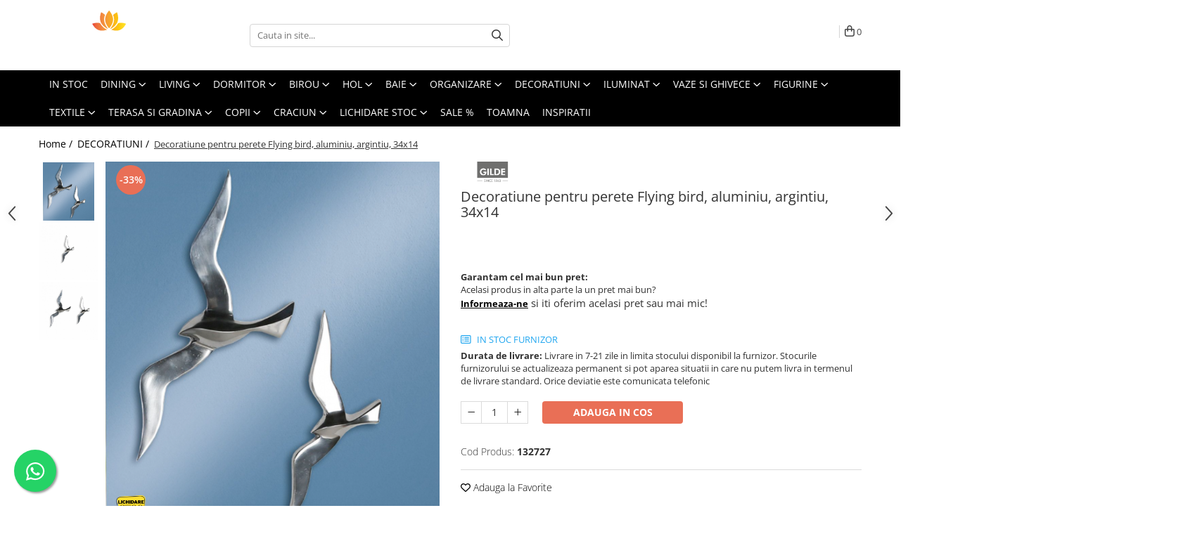

--- FILE ---
content_type: text/html; charset=UTF-8
request_url: https://www.lotusland.ro/cadouri/decoratiune-pentru-perete-flying-bird-aluminiu-argintiu-34x14.html
body_size: 45018
content:
<!DOCTYPE html>

<html lang="ro-ro">

	<head>
		<meta charset="UTF-8">

		<script src="https://gomagcdn.ro/themes/fashion/js/lazysizes.min.js?v=10281402-4.247" async=""></script>

		<script>
			function g_js(callbk){typeof callbk === 'function' ? window.addEventListener("DOMContentLoaded", callbk, false) : false;}
		</script>

					<link rel="icon" sizes="48x48" href="https://gomagcdn.ro/domains/lotusland.ro/files/favicon/favicon3165.png">
			<link rel="apple-touch-icon" sizes="180x180" href="https://gomagcdn.ro/domains/lotusland.ro/files/favicon/favicon3165.png">
		
		<style>
			/*body.loading{overflow:hidden;}
			body.loading #wrapper{opacity: 0;visibility: hidden;}
			body #wrapper{opacity: 1;visibility: visible;transition:all .1s ease-out;}*/

			.main-header .main-menu{min-height:43px;}
			.-g-hide{visibility:hidden;opacity:0;}

					</style>
					<link rel="preconnect" href="https://fonts.googleapis.com" >
					<link rel="preconnect" href="https://fonts.gstatic.com" crossorigin>
		
		<link rel="preconnect" href="https://gomagcdn.ro"><link rel="dns-prefetch" href="https://fonts.googleapis.com" /><link rel="dns-prefetch" href="https://fonts.gstatic.com" /><link rel="dns-prefetch" href="https://connect.facebook.net" /><link rel="dns-prefetch" href="https://www.facebook.com" /><link rel="dns-prefetch" href="https://event.2performant.com" /><link rel="dns-prefetch" href="https://www.googletagmanager.com" /><link rel="dns-prefetch" href="https://analytics.tiktok.com" /><link rel="dns-prefetch" href="https://retargeting.newsmanapp.com" />

					<link rel="preload" as="image" href="https://gomagcdn.ro/domains/lotusland.ro/files/product/large/decoratiune-pentru-perete-flying-bird-aluminiu-argintiu-34x14-4040-2110.png"   >
					<link rel="preload" as="style" href="https://fonts.googleapis.com/css2?family=Montserrat:ital,wght@0,300;0,400;0,600;0,700;1,300;1,400&display=swap" fetchpriority="high" onload="this.onload=null;this.rel='stylesheet'" crossorigin>
		
		<link rel="preload" href="https://gomagcdn.ro/themes/fashion/js/plugins.js?v=10281402-4.247" as="script">

		
					<link rel="preload" href="https://www.lotusland.ro/theme/default.js?v=41758613402" as="script">
				
		<link rel="preload" href="https://gomagcdn.ro/themes/fashion/js/dev.js?v=10281402-4.247" as="script">

					<noscript>
				<link rel="stylesheet" href="https://fonts.googleapis.com/css2?family=Montserrat:ital,wght@0,300;0,400;0,600;0,700;1,300;1,400&display=swap">
			</noscript>
		
					<link rel="stylesheet" href="https://gomagcdn.ro/themes/fashion/css/main-min.css?v=10281402-4.247-1" data-values='{"blockScripts": "1"}'>
		
					<link rel="stylesheet" href="https://www.lotusland.ro/theme/default.css?v=41758613402">
		
						<link rel="stylesheet" href="https://gomagcdn.ro/themes/fashion/css/dev-style.css?v=10281402-4.247-1">
		
		
		
		<link rel="alternate" hreflang="x-default" href="https://www.lotusland.ro/decoratiuni/decoratiune-pentru-perete-flying-bird-aluminiu-argintiu-34x14.html">
							
		<meta name="expires" content="never">
		<meta name="revisit-after" content="1 days">
					<meta name="author" content="Gomag">
				<title>Decoratiune pentru perete Flying bird, aluminiu, argintiu, 34x14</title>


					<meta name="robots" content="index,follow" />
						
		<meta name="description" content="Decoratiune pentru perete Flying bird, aluminiu, argintiu, 34x14">
		<meta class="viewport" name="viewport" content="width=device-width, initial-scale=1.0, user-scalable=no">
							<meta property="og:description" content="Decoratiune pentru perete Flying bird, aluminiu, argintiu, 34x14"/>
							<meta property="og:image" content="https://gomagcdn.ro/domains/lotusland.ro/files/product/large/decoratiune-pentru-perete-flying-bird-aluminiu-argintiu-34x14-4040-2110.png"/>
															<link rel="canonical" href="https://www.lotusland.ro/decoratiuni/decoratiune-pentru-perete-flying-bird-aluminiu-argintiu-34x14.html" />
			<meta property="og:url" content="https://www.lotusland.ro/decoratiuni/decoratiune-pentru-perete-flying-bird-aluminiu-argintiu-34x14.html"/>
						
		<meta name="distribution" content="Global">
		<meta name="owner" content="www.lotusland.ro">
		<meta name="publisher" content="www.lotusland.ro">
		<meta name="rating" content="General">
		<meta name="copyright" content="Copyright www.lotusland.ro 2026. All rights reserved">
		<link rel="search" href="https://www.lotusland.ro/opensearch.ro.xml" type="application/opensearchdescription+xml" title="Cautare"/>

		
							<script src="https://gomagcdn.ro/themes/fashion/js/jquery-2.1.4.min.js"></script>
			<script defer src="https://gomagcdn.ro/themes/fashion/js/jquery.autocomplete.js?v=20181023"></script>
			<script src="https://gomagcdn.ro/themes/fashion/js/gomag.config.js?v=10281402-4.247"></script>
			<script src="https://gomagcdn.ro/themes/fashion/js/gomag.js?v=10281402-4.247"></script>
		
													<script>
$.Gomag.bind('User/Data/AffiliateMarketing/HideTrafiLeak', function(event, data){

    $('.whatsappfloat').remove();
});
</script><script>
	var items = [];

	items.push(
		{
			id		:'132727',
			name	:'Decoratiune pentru perete Flying bird, aluminiu, argintiu, 34x14',
			brand	:'GILDE',
			category:'DECORATIUNI',
			price	:60.5880,
			google_business_vertical: 'retail'
		}
	);

	gtag('event', 'view_item', {
		items: [items],
		currency: "RON",
		value: "60.5880",
		send_to: ''
	});
	</script><script>	
	$(document).ready(function(){
		
		$(document).on('click', $GomagConfig.cartSummaryItemRemoveButton, function() {
			var productId = $(this).attr("data-product");
			var productSku = $(this).attr("data-productsku");
			var productPrice = $(this).attr("data-productprice");
			var productQty = $(this).attr("data-qty");
			
			gtag('event', 'remove_from_cart', {
					send_to	: '',
					value	: parseFloat(productQty) * parseFloat(productPrice),
					items:[{
						id		: productSku,
						quantity: productQty,
						price	: productPrice		 
				}]
			})
			
		})
	
		$(document).on('click', $GomagConfig.checkoutItemRemoveButton, function() {
			
			var itemKey = $(this).attr('id').replace('__checkoutItemRemove','');
			var productId = $(this).data("product");
			var productSku = $(this).attr("productsku");
			var productPrice = $(this).attr("productprice");
			var productQty = $('#quantityToAdd_'+itemKey).val();
			
			gtag('event', 'remove_from_cart', {
				send_to	: '',
				value	: parseFloat(productQty) * parseFloat(productPrice),
				items	:[{
					id		: productSku,
					quantity: productQty,
					price	: productPrice
				}]
			})
			
		})
	});		
	
</script>
<!-- Global site tag (gtag.js) - Google Analytics -->
<script async src="https://www.googletagmanager.com/gtag/js?id=G-M7MHZJ50NB"></script>
	<script>
 window.dataLayer = window.dataLayer || [];
  function gtag(){dataLayer.push(arguments);}
    var cookieValue = '';
  var name = 'g_c_consent' + "=";
  var decodedCookie = decodeURIComponent(document.cookie);
  var ca = decodedCookie.split(';');
  for(var i = 0; i <ca.length; i++) {
	var c = ca[i];
	while (c.charAt(0) == ' ') {
	  c = c.substring(1);
	}
	if (c.indexOf(name) == 0) {
	  cookieValue = c.substring(name.length, c.length);
	}
  }



if(cookieValue == ''){
	gtag('consent', 'default', {
	  'ad_storage': 'granted',
	  'ad_user_data': 'granted',
	  'ad_personalization': 'granted',
	  'analytics_storage': 'granted',
	  'personalization_storage': 'granted',
	  'functionality_storage': 'granted',
	  'security_storage': 'granted'
	});
	} else if(cookieValue != '-1'){


			gtag('consent', 'default', {
			'ad_storage': 'granted',
			'ad_user_data': 'granted',
			'ad_personalization': 'granted',
			'analytics_storage': 'granted',
			'personalization_storage': 'granted',
			'functionality_storage': 'granted',
			'security_storage': 'granted'
		});
	} else {
	 gtag('consent', 'default', {
		  'ad_storage': 'denied',
		  'ad_user_data': 'denied',
		  'ad_personalization': 'denied',
		  'analytics_storage': 'denied',
			'personalization_storage': 'denied',
			'functionality_storage': 'denied',
			'security_storage': 'denied'
		});

		 }
</script>
<script>

	
  gtag('js', new Date());

 
$.Gomag.bind('Cookie/Policy/Consent/Denied', function(){
	gtag('consent', 'update', {
		  'ad_storage': 'denied',
		  'ad_user_data': 'denied',
		  'ad_personalization': 'denied',
		  'analytics_storage': 'denied',
			'personalization_storage': 'denied',
			'functionality_storage': 'denied',
			'security_storage': 'denied'
		});
		})
$.Gomag.bind('Cookie/Policy/Consent/Granted', function(){
	gtag('consent', 'update', {
		  'ad_storage': 'granted',
		  'ad_user_data': 'granted',
		  'ad_personalization': 'granted',
		  'analytics_storage': 'granted',
			'personalization_storage': 'granted',
			'functionality_storage': 'granted',
			'security_storage': 'granted'
		});
		})
  gtag('config', 'G-M7MHZJ50NB', {allow_enhanced_conversions: true });
</script>
<script>
	function gaBuildProductVariant(product)
	{
		let _return = '';
		if(product.version != undefined)
		{
			$.each(product.version, function(i, a){
				_return += (_return == '' ? '' : ', ')+a.value;
			})
		}
		return _return;
	}

</script>
<script>
	$.Gomag.bind('Product/Add/To/Cart/After/Listing', function gaProductAddToCartLV4(event, data) {
		if(data.product !== undefined) {
			var gaProduct = false;
			if(typeof(gaProducts) != 'undefined' && gaProducts[data.product.id] != undefined)
			{
				gaProduct = gaProducts[data.product.id];

			}

			if(gaProduct == false)
			{
				gaProduct = {};
				gaProduct.item_id = data.product.id;
				gaProduct.currency = data.product.currency ? (String(data.product.currency).toLowerCase() == 'lei' ? 'RON' : data.product.currency) : 'RON';
				gaProduct.item_name =  data.product.sku ;
				gaProduct.item_variant= gaBuildProductVariant(data.product);
				gaProduct.item_brand = data.product.brand;
				gaProduct.item_category = data.product.category;

			}

			gaProduct.price = parseFloat(data.product.price).toFixed(2);
			gaProduct.quantity = data.product.productQuantity;
			gtag("event", "add_to_cart", {
				currency: gaProduct.currency,
				value: parseFloat(gaProduct.price) * parseFloat(gaProduct.quantity),
				items: [
					gaProduct
				]
			});

		}
	})
	$.Gomag.bind('Product/Add/To/Cart/After/Details', function gaProductAddToCartDV4(event, data){

		if(data.product !== undefined){

			var gaProduct = false;
			if(
				typeof(gaProducts) != 'undefined'
				&&
				gaProducts[data.product.id] != undefined
			)
			{
				var gaProduct = gaProducts[data.product.id];
			}

			if(gaProduct == false)
			{
				gaProduct = {};
				gaProduct.item_id = data.product.id;
				gaProduct.currency = data.product.currency ? (String(data.product.currency).toLowerCase() == 'lei' ? 'RON' : data.product.currency) : 'RON';
				gaProduct.item_name =  data.product.sku ;
				gaProduct.item_variant= gaBuildProductVariant(data.product);
				gaProduct.item_brand = data.product.brand;
				gaProduct.item_category = data.product.category;

			}

			gaProduct.price = parseFloat(data.product.price).toFixed(2);
			gaProduct.quantity = data.product.productQuantity;


			gtag("event", "add_to_cart", {
			  currency: gaProduct.currency,
			  value: parseFloat(gaProduct.price) * parseFloat(gaProduct.quantity),
			  items: [
				gaProduct
			  ]
			});
        }

	})
	 $.Gomag.bind('Product/Remove/From/Cart', function gaProductRemovedFromCartV4(event, data){
		var envData = $.Gomag.getEnvData();
		var products = envData.products;

		if(data.data.product !== undefined && products[data.data.product] !== undefined){


			var dataProduct = products[data.data.product];


			gaProduct = {};
			gaProduct.item_id = dataProduct.id;

			gaProduct.item_name =   dataProduct.sku ;
			gaProduct.currency = dataProduct.currency ? (String(dataProduct.currency).toLowerCase() == 'lei' ? 'RON' : dataProduct.currency) : 'RON';
			gaProduct.item_category = dataProduct.category;
			gaProduct.item_brand = dataProduct.brand;
			gaProduct.price = parseFloat(dataProduct.price).toFixed(2);
			gaProduct.quantity = data.data.quantity;
			gaProduct.item_variant= gaBuildProductVariant(dataProduct);
			gtag("event", "remove_from_cart", {
			  currency: gaProduct.currency,
			  value: parseFloat(gaProduct.price) * parseFloat(gaProduct.quantity),
			  items: [
				gaProduct
			  ]
			});
        }

	});

	 $.Gomag.bind('Cart/Quantity/Update', function gaCartQuantityUpdateV4(event, data){
		var envData = $.Gomag.getEnvData();
		var products = envData.products;
		if(!data.data.finalQuantity || !data.data.initialQuantity)
		{
			return false;
		}
		var dataProduct = products[data.data.product];
		if(dataProduct == undefined)
		{
			return false;
		}

		gaProduct = {};
		gaProduct.item_id = dataProduct.id;
		gaProduct.currency = dataProduct.currency ? (String(dataProduct.currency).toLowerCase() == 'lei' ? 'RON' : dataProduct.currency) : 'RON';
		gaProduct.item_name =  dataProduct.sku ;

		gaProduct.item_category = dataProduct.category;
		gaProduct.item_brand = dataProduct.brand;
		gaProduct.price = parseFloat(dataProduct.price).toFixed(2);
		gaProduct.item_variant= gaBuildProductVariant(dataProduct);
		if(parseFloat(data.data.initialQuantity) < parseFloat(data.data.finalQuantity))
		{
			var quantity = parseFloat(data.data.finalQuantity) - parseFloat(data.data.initialQuantity);
			gaProduct.quantity = quantity;

			gtag("event", "add_to_cart", {
			  currency: gaProduct.currency,
			  value: parseFloat(gaProduct.price) * parseFloat(gaProduct.quantity),
			  items: [
				gaProduct
			  ]
			});
		}
		else if(parseFloat(data.data.initialQuantity) > parseFloat(data.data.finalQuantity))
		{
			var quantity = parseFloat(data.data.initialQuantity) - parseFloat(data.data.finalQuantity);
			gaProduct.quantity = quantity;
			gtag("event", "remove_from_cart", {
			  currency: gaProduct.currency,
			  value: parseFloat(gaProduct.price) * parseFloat(gaProduct.quantity),
			  items: [
				gaProduct
			  ]
			});
		}

	});

</script>
<script>
!function (w, d, t) {
 w.TiktokAnalyticsObject=t;var ttq=w[t]=w[t]||[];ttq.methods=["page","track","identify","instances","debug","on","off","once","ready","alias","group","enableCookie","disableCookie","holdConsent","revokeConsent","grantConsent"],ttq.setAndDefer=function(t,e){t[e]=function(){t.push([e].concat(Array.prototype.slice.call(arguments,0)))}};for(var i=0;i<ttq.methods.length;i++)ttq.setAndDefer(ttq,ttq.methods[i]);ttq.instance=function(t){for(
var e=ttq._i[t]||[],n=0;n<ttq.methods.length;n++)ttq.setAndDefer(e,ttq.methods[n]);return e},ttq.load=function(e,n){var r="https://analytics.tiktok.com/i18n/pixel/events.js",o=n&&n.partner;ttq._i=ttq._i||{},ttq._i[e]=[],ttq._i[e]._u=r,ttq._t=ttq._t||{},ttq._t[e]=+new Date,ttq._o=ttq._o||{},ttq._o[e]=n||{};n=document.createElement("script")
;n.type="text/javascript",n.async=!0,n.src=r+"?sdkid="+e+"&lib="+t;e=document.getElementsByTagName("script")[0];e.parentNode.insertBefore(n,e)};
ttq.load('D3KFAGRC77U2Q086I030');
 ttq.page();
}(window, document, 'ttq');
</script><!-- Biano Pixel Code -->
<script>
!function(b,i,a,n,o,p,x)
{if(b.bianoTrack)return;o=b.bianoTrack=function(){o.callMethod?
o.callMethod.apply(o,arguments):o.queue.push(arguments)};
o.push=o;o.queue=[];p=i.createElement(a);p.async=!0;p.src=n;
x=i.getElementsByTagName(a)[0];x.parentNode.insertBefore(p,x)
}(window,document,'script','https://pixel.biano.ro/min/pixel.js');
bianoTrack('init', 'ro68240d985573ef162e15ff8a718e8e2e5491f706');
</script>
<!-- End Biano Pixel Code --><script type="text/javascript">
    window.faviPartnerEventsTracking = window.faviPartnerEventsTracking || function() {
        window.faviPartnerEventsTracking.queue.push(arguments);
    };
    window.faviPartnerEventsTracking.queue = window.faviPartnerEventsTracking.queue || [];
    window.faviPartnerEventsTracking('init', 'roe9hxl4n70xqar9fvcb7yjfl698gheu', { debug: true});
	window.faviPartnerEventsTracking('pageView');
</script><script>
        (function(d, s, i) {
            var f = d.getElementsByTagName(s)[0], j = d.createElement(s);
            j.async = true;
            j.src = "https://t.themarketer.com/t/j/" + i;
            f.parentNode.insertBefore(j, f);
        })(document, "script", "ONZ4JBO9");
    </script><!-- Google Tag Manager -->
    <script>(function(w,d,s,l,i){w[l]=w[l]||[];w[l].push({'gtm.start':
    new Date().getTime(),event:'gtm.js'});var f=d.getElementsByTagName(s)[0],
    j=d.createElement(s),dl=l!='dataLayer'?'&l='+l:'';j.async=true;j.src=
    'https://www.googletagmanager.com/gtm.js?id='+i+dl;f.parentNode.insertBefore(j,f);
    })(window,document,'script','dataLayer','GTM-P245BWQR');</script>
    <!-- End Google Tag Manager --><script>
window.dataLayer = window.dataLayer || [];
window.gtag = window.gtag || function(){dataLayer.push(arguments);}
</script><script>
function gmsc(name, value)
{
	if(value != undefined && value)
	{
		var expires = new Date();
		expires.setTime(expires.getTime() + parseInt(3600*24*1000*90));
		document.cookie = encodeURIComponent(name) + "=" + encodeURIComponent(value) + '; expires='+ expires.toUTCString() + "; path=/";
	}
}
let gmqs = window.location.search;
let gmup = new URLSearchParams(gmqs);
gmsc('g_sc', gmup.get('shop_campaign'));
gmsc('shop_utm_campaign', gmup.get('utm_campaign'));
gmsc('shop_utm_medium', gmup.get('utm_medium'));
gmsc('shop_utm_source', gmup.get('utm_source'));
</script><!-- Facebook Pixel Code -->
				<script>
				!function(f,b,e,v,n,t,s){if(f.fbq)return;n=f.fbq=function(){n.callMethod?
				n.callMethod.apply(n,arguments):n.queue.push(arguments)};if(!f._fbq)f._fbq=n;
				n.push=n;n.loaded=!0;n.version="2.0";n.queue=[];t=b.createElement(e);t.async=!0;
				t.src=v;s=b.getElementsByTagName(e)[0];s.parentNode.insertBefore(t,s)}(window,
				document,"script","//connect.facebook.net/en_US/fbevents.js");

				fbq("init", "601799907092764");
				fbq("track", "PageView");</script>
				<!-- End Facebook Pixel Code -->
				<script>
				$.Gomag.bind('User/Ajax/Data/Loaded', function(event, data){
					if(data != undefined && data.data != undefined)
					{
						var eventData = data.data;
						if(eventData.facebookUserData != undefined)
						{
							$('body').append(eventData.facebookUserData);
						}
					}
				})
				</script>
				<meta name="facebook-domain-verification" content="jlbg40uxreivuhr1zzpf2w9p9655bd" /><script>
	$.Gomag.bind('Product/Add/To/Cart/After/Listing', function(event, data){
		if(data.product !== undefined){
			gtag('event', 'add_to_cart', {
				send_to	: '',
				value	: parseFloat(data.product.productQuantity) * parseFloat(data.product.price),
				items	:[{
					id		: data.product.sku,
					name	: data.product.name,
					brand	: data.product.brand,
					category: data.product.category,
					quantity: data.product.productQuantity,
					price	: data.product.price
				 
			}]
		   })
        }
	})
	$.Gomag.bind('Product/Add/To/Cart/After/Details', function(event, data){
		
		if(data.product !== undefined){
			gtag('event', 'add_to_cart', {
				send_to: '',
				value: parseFloat(data.product.productQuantity) * parseFloat(data.product.price),
				items: [{
					id: data.product.sku,
					name		: data.product.name,
					brand		: data.product.brand,
					category	: data.product.category,
					quantity	: data.product.productQuantity,
					price		: data.product.price
				}]	
			})
		}
	})
   
</script>					
		
	</head>

	<body class="" style="">

		<script >
			function _addCss(url, attribute, value, loaded){
				var _s = document.createElement('link');
				_s.rel = 'stylesheet';
				_s.href = url;
				_s.type = 'text/css';
				if(attribute)
				{
					_s.setAttribute(attribute, value)
				}
				if(loaded){
					_s.onload = function(){
						var dom = document.getElementsByTagName('body')[0];
						//dom.classList.remove('loading');
					}
				}
				var _st = document.getElementsByTagName('link')[0];
				_st.parentNode.insertBefore(_s, _st);
			}
			//_addCss('https://fonts.googleapis.com/css2?family=Open+Sans:ital,wght@0,300;0,400;0,600;0,700;1,300;1,400&display=swap');
			_addCss('https://gomagcdn.ro/themes/_fonts/Open-Sans.css');

		</script>
		<script>
				/*setTimeout(
				  function()
				  {
				   document.getElementsByTagName('body')[0].classList.remove('loading');
				  }, 1000);*/
		</script>
									<script>
	let productDetailView = {};
	productDetailView.productId = '';

	window.faviPartnerEventsTracking('productDetailView', productDetailView);
</script>					
					<div id="fb-root"></div>
						<script >
			window.fbAsyncInit = function() {
			FB.init({
			appId : '844139279413261',
			autoLogAppEvents : true,
			xfbml : true,
			version : 'v12.0'
			});
			};
			</script>
			<script async defer crossorigin="anonymous" src="https://connect.facebook.net/ro_RO/sdk.js"></script>
					
		<div id="wrapper">
			<!-- BLOCK:435bebcccd73970b1c4a302cc646f422 start -->
<div id="_cartSummary" class="hide"></div>

<script >
	$(document).ready(function() {

		$(document).on('keypress', '.-g-input-loader', function(){
			$(this).addClass('-g-input-loading');
		})

		$.Gomag.bind('Product/Add/To/Cart/After', function(eventResponse, properties)
		{
									var data = JSON.parse(properties.data);
			$('.q-cart').html(data.quantity);
			if(parseFloat(data.quantity) > 0)
			{
				$('.q-cart').removeClass('hide');
			}
			else
			{
				$('.q-cart').addClass('hide');
			}
			$('.cartPrice').html(data.subtotal + ' ' + data.currency);
			$('.cartProductCount').html(data.quantity);


		})
		$('#_cartSummary').on('updateCart', function(event, cart) {
			var t = $(this);

			$.get('https://www.lotusland.ro/cart-update', {
				cart: cart
			}, function(data) {

				$('.q-cart').html(data.quantity);
				if(parseFloat(data.quantity) > 0)
				{
					$('.q-cart').removeClass('hide');
				}
				else
				{
					$('.q-cart').addClass('hide');
				}
				$('.cartPrice').html(data.subtotal + ' ' + data.currency);
				$('.cartProductCount').html(data.quantity);
			}, 'json');
			window.ga = window.ga || function() {
				(ga.q = ga.q || []).push(arguments)
			};
			ga('send', 'event', 'Buton', 'Click', 'Adauga_Cos');
		});

		if(window.gtag_report_conversion) {
			$(document).on("click", 'li.phone-m', function() {
				var phoneNo = $('li.phone-m').children( "a").attr('href');
				gtag_report_conversion(phoneNo);
			});

		}

	});
</script>



<header class="main-header container-bg clearfix" data-block="headerBlock">
	<div class="discount-tape container-h full -g-hide" id="_gomagHellobar"></div>

		
	<div class="top-head-bg container-h full">

		<div class="top-head container-h">
			<div class="row">
				<div class="col-md-3 col-sm-3 col-xs-5 logo-h">
					
	<a href="https://www.lotusland.ro" id="logo" data-pageId="2">
		<img src="https://gomagcdn.ro/domains/lotusland.ro/files/company/color_logo_lotusland5279.svg" fetchpriority="high" class="img-responsive" alt="" title="" width="200" height="50" style="width:auto;">
	</a>
				</div>
				<div class="col-md-4 col-sm-4 col-xs-7 main search-form-box">
					
<form name="search-form" class="search-form" action="https://www.lotusland.ro/produse" id="_searchFormMainHeader">

	<input id="_autocompleteSearchMainHeader" name="c" class="input-placeholder -g-input-loader" type="text" placeholder="Cauta in site..." aria-label="Search"  value="">
	<button id="_doSearch" class="search-button" aria-hidden="true">
		<i class="fa fa-search" aria-hidden="true"></i>
	</button>

				<script >
			$(document).ready(function() {

				$('#_autocompleteSearchMainHeader').autocomplete({
					serviceUrl: 'https://www.lotusland.ro/autocomplete',
					minChars: 2,
					deferRequestBy: 700,
					appendTo: '#_searchFormMainHeader',
					width: parseInt($('#_doSearch').offset().left) - parseInt($('#_autocompleteSearchMainHeader').offset().left),
					formatResult: function(suggestion, currentValue) {
						return suggestion.value;
					},
					onSelect: function(suggestion) {
						$(this).val(suggestion.data);
					},
					onSearchComplete: function(suggestion) {
						$(this).removeClass('-g-input-loading');
					}
				});
				$(document).on('click', '#_doSearch', function(e){
					e.preventDefault();
					if($('#_autocompleteSearchMainHeader').val() != '')
					{
						$('#_searchFormMainHeader').submit();
					}
				})
			});
		</script>
	

</form>
				</div>
				<div class="col-md-5 col-sm-5 acount-section">
					
<ul>
	<li class="search-m hide">
		<a href="#" class="-g-no-url" aria-label="Cauta in site..." data-pageId="">
			<i class="fa fa-search search-open" aria-hidden="true"></i>
			<i style="display:none" class="fa fa-times search-close" aria-hidden="true"></i>
		</a>
	</li>
	<li class="-g-user-icon -g-user-icon-empty">
			
	</li>
	
				<li class="contact-header">
			<a href="tel:0732178960" aria-label="Contacteaza-ne" data-pageId="3">
				<i class="fa fa-phone" aria-hidden="true"></i>
								<span>0732178960</span>
			</a>
		</li>
			<li class="wishlist-header hide">
		<a href="https://www.lotusland.ro/wishlist" aria-label="Wishlist" data-pageId="28">
			<span class="-g-wishlist-product-count -g-hide"></span>
			<i class="fa fa-heart-o" aria-hidden="true"></i>
			<span class="">Favorite</span>
		</a>
	</li>
	<li class="cart-header-btn cart">
		<a class="cart-drop _showCartHeader" href="https://www.lotusland.ro/cos-de-cumparaturi" aria-label="Cos de cumparaturi">
			<span class="q-cart hide">0</span>
			<i class="fa fa-shopping-bag" aria-hidden="true"></i>
			<span class="count cartPrice">0
				
			</span>
		</a>
					<div class="cart-dd  _cartShow cart-closed"></div>
			</li>

	</ul>

	<script>
		$(document).ready(function() {
			//Cart
							$('.cart').mouseenter(function() {
					$.Gomag.showCartSummary('div._cartShow');
				}).mouseleave(function() {
					$.Gomag.hideCartSummary('div._cartShow');
					$('div._cartShow').removeClass('cart-open');
				});
						$(document).on('click', '.dropdown-toggle', function() {
				window.location = $(this).attr('href');
			})
		})
	</script>

				</div>
			</div>
		</div>
	</div>


<div id="navigation">
	<nav id="main-menu" class="main-menu container-h full clearfix">
		<a href="#" class="menu-trg -g-no-url" title="Produse">
			<span>&nbsp;</span>
		</a>
		
<div class="container-h nav-menu-hh clearfix">

	<!-- BASE MENU -->
	<ul class="
			nav-menu base-menu container-h
			
			
		">

		

			
		<li class="menu-drop __GomagMM ">
								<a
						href="https://www.lotusland.ro/in-stoc"
						class="    "
						rel="  "
						
						title="IN STOC"
						data-Gomag='{"image":"https:\/\/gomagcdn.ro\/domains\/lotusland.ro\/files\/category\/original\/7531+-LB-0100+SETTING_29254.jpg"}'
						data-block-name="mainMenuD0"  data-block="mainMenuD" data-pageId= "80">
												<span class="list">IN STOC</span>
					</a>
				
		</li>
		
		<li class="menu-drop __GomagMM ">
							<a
					href="https://www.lotusland.ro/dinning"
					class="  "
					rel="  "
					
					title="DINING"
					data-Gomag=''
					data-block-name="mainMenuD0"
					data-pageId= "80"
					data-block="mainMenuD">
											<span class="list">DINING</span>
						<i class="fa fa-angle-down"></i>
				</a>

									<div class="menu-dd">
										<ul class="drop-list clearfix w100">
																																						<li class="fl">
										<div class="col">
											<p class="title">
												<a
												href="https://www.lotusland.ro/servirea-mesei"
												class="title    "
												rel="  "
												
												title="Servirea mesei"
												data-Gomag='{"image":"https:\/\/gomagcdn.ro\/domains\/lotusland.ro\/files\/category\/original\/125017.png"}'
												data-block-name="mainMenuD1"
												data-block="mainMenuD"
												data-pageId= "80"
												>
																										Servirea mesei
												</a>
											</p>
																																															<a
														href="https://www.lotusland.ro/boluri-si-castroane"
														rel="  "
														
														title="Boluri si castroane"
														class="    "
														data-Gomag='{"image":"https:\/\/gomagcdn.ro\/domains\/lotusland.ro\/files\/category\/original\/332229.png"}'
														data-block-name="mainMenuD2"
														data-block="mainMenuD"
														data-pageId=""
													>
																												<i class="fa fa-angle-right"></i>
														<span>Boluri si castroane</span>
													</a>
																									<a
														href="https://www.lotusland.ro/cani-si-cesti"
														rel="  "
														
														title="Cani si cesti"
														class="    "
														data-Gomag='{"image":"https:\/\/gomagcdn.ro\/domains\/lotusland.ro\/files\/category\/original\/95103.png"}'
														data-block-name="mainMenuD2"
														data-block="mainMenuD"
														data-pageId=""
													>
																												<i class="fa fa-angle-right"></i>
														<span>Cani si cesti</span>
													</a>
																									<a
														href="https://www.lotusland.ro/carafe-si-ulcioare"
														rel="  "
														
														title="Carafe si ulcioare"
														class="    "
														data-Gomag='{"image":"https:\/\/gomagcdn.ro\/domains\/lotusland.ro\/files\/category\/original\/144939.png"}'
														data-block-name="mainMenuD2"
														data-block="mainMenuD"
														data-pageId=""
													>
																												<i class="fa fa-angle-right"></i>
														<span>Carafe si ulcioare</span>
													</a>
																									<a
														href="https://www.lotusland.ro/ceainice-si-seturi-ceai"
														rel="  "
														
														title="Ceainice si seturi ceai"
														class="    "
														data-Gomag='{"image":"https:\/\/gomagcdn.ro\/domains\/lotusland.ro\/files\/category\/original\/255960.png"}'
														data-block-name="mainMenuD2"
														data-block="mainMenuD"
														data-pageId=""
													>
																												<i class="fa fa-angle-right"></i>
														<span>Ceainice si seturi ceai</span>
													</a>
																									<a
														href="https://www.lotusland.ro/decantoare"
														rel="  "
														
														title="Decantoare"
														class="    "
														data-Gomag='{"image":"https:\/\/gomagcdn.ro\/domains\/lotusland.ro\/files\/category\/original\/154905.png"}'
														data-block-name="mainMenuD2"
														data-block="mainMenuD"
														data-pageId=""
													>
																												<i class="fa fa-angle-right"></i>
														<span>Decantoare</span>
													</a>
																									<a
														href="https://www.lotusland.ro/farfurii"
														rel="  "
														
														title="Farfurii"
														class="    "
														data-Gomag='{"image":"https:\/\/gomagcdn.ro\/domains\/lotusland.ro\/files\/category\/original\/far1358.png"}'
														data-block-name="mainMenuD2"
														data-block="mainMenuD"
														data-pageId=""
													>
																												<i class="fa fa-angle-right"></i>
														<span>Farfurii</span>
													</a>
																									<a
														href="https://www.lotusland.ro/frapiere"
														rel="  "
														
														title="Frapiere"
														class="    "
														data-Gomag='{"image":"https:\/\/gomagcdn.ro\/domains\/lotusland.ro\/files\/category\/original\/225638.png"}'
														data-block-name="mainMenuD2"
														data-block="mainMenuD"
														data-pageId=""
													>
																												<i class="fa fa-angle-right"></i>
														<span>Frapiere</span>
													</a>
																									<a
														href="https://www.lotusland.ro/pahare"
														rel="  "
														
														title="Pahare"
														class="    "
														data-Gomag='{"image":"https:\/\/gomagcdn.ro\/domains\/lotusland.ro\/files\/category\/original\/283604.png"}'
														data-block-name="mainMenuD2"
														data-block="mainMenuD"
														data-pageId=""
													>
																												<i class="fa fa-angle-right"></i>
														<span>Pahare</span>
													</a>
																									<a
														href="https://www.lotusland.ro/platou-tort"
														rel="  "
														
														title="Platou tort"
														class="    "
														data-Gomag='{"image":"https:\/\/gomagcdn.ro\/domains\/lotusland.ro\/files\/category\/original\/127759.png"}'
														data-block-name="mainMenuD2"
														data-block="mainMenuD"
														data-pageId=""
													>
																												<i class="fa fa-angle-right"></i>
														<span>Platou tort</span>
													</a>
																									<a
														href="https://www.lotusland.ro/rasnite-si-dozatoare-condimente"
														rel="  "
														
														title="Rasnite si dozatoare condimente"
														class="    "
														data-Gomag='{"image":"https:\/\/gomagcdn.ro\/domains\/lotusland.ro\/files\/category\/original\/347526.png"}'
														data-block-name="mainMenuD2"
														data-block="mainMenuD"
														data-pageId=""
													>
																												<i class="fa fa-angle-right"></i>
														<span>Rasnite si dozatoare condimente</span>
													</a>
																									<a
														href="https://www.lotusland.ro/servicii-de-masa"
														rel="  "
														
														title="Servicii de masa"
														class="    "
														data-Gomag='{"image":"https:\/\/gomagcdn.ro\/domains\/lotusland.ro\/files\/category\/original\/44125.png"}'
														data-block-name="mainMenuD2"
														data-block="mainMenuD"
														data-pageId=""
													>
																												<i class="fa fa-angle-right"></i>
														<span>Servicii de masa</span>
													</a>
																									<a
														href="https://www.lotusland.ro/tacamuri"
														rel="  "
														
														title="Tacamuri"
														class="    "
														data-Gomag='{"image":"https:\/\/gomagcdn.ro\/domains\/lotusland.ro\/files\/category\/original\/297243.png"}'
														data-block-name="mainMenuD2"
														data-block="mainMenuD"
														data-pageId=""
													>
																												<i class="fa fa-angle-right"></i>
														<span>Tacamuri</span>
													</a>
																									<a
														href="https://www.lotusland.ro/tavi-si-platouri"
														rel="  "
														
														title="Tavi si platouri"
														class="    "
														data-Gomag='{"image":"https:\/\/gomagcdn.ro\/domains\/lotusland.ro\/files\/category\/original\/205091.png"}'
														data-block-name="mainMenuD2"
														data-block="mainMenuD"
														data-pageId=""
													>
																												<i class="fa fa-angle-right"></i>
														<span>Tavi si platouri</span>
													</a>
																									<a
														href="https://www.lotusland.ro/tocatoare"
														rel="  "
														
														title="Tocatoare"
														class="    "
														data-Gomag='{"image":"https:\/\/gomagcdn.ro\/domains\/lotusland.ro\/files\/category\/original\/board1809.png"}'
														data-block-name="mainMenuD2"
														data-block="mainMenuD"
														data-pageId=""
													>
																												<i class="fa fa-angle-right"></i>
														<span>Tocatoare</span>
													</a>
																							
										</div>
									</li>
																																<li class="fl">
										<div class="col">
											<p class="title">
												<a
												href="https://www.lotusland.ro/mese-de-bar"
												class="title    "
												rel="  "
												
												title="Mese de bar"
												data-Gomag='{"image":"https:\/\/gomagcdn.ro\/domains\/lotusland.ro\/files\/category\/original\/486890.png"}'
												data-block-name="mainMenuD1"
												data-block="mainMenuD"
												data-pageId= "80"
												>
																										Mese de bar
												</a>
											</p>
																						
										</div>
									</li>
																																<li class="fl">
										<div class="col">
											<p class="title">
												<a
												href="https://www.lotusland.ro/mese-de-servire-cu-roti"
												class="title    "
												rel="  "
												
												title="Mese de servire cu roti"
												data-Gomag='{"image":"https:\/\/gomagcdn.ro\/domains\/lotusland.ro\/files\/category\/original\/121575.png"}'
												data-block-name="mainMenuD1"
												data-block="mainMenuD"
												data-pageId= "80"
												>
																										Mese de servire cu roti
												</a>
											</p>
																						
										</div>
									</li>
																																<li class="fl">
										<div class="col">
											<p class="title">
												<a
												href="https://www.lotusland.ro/mese-de-servire"
												class="title    "
												rel="  "
												
												title="Mese dining"
												data-Gomag='{"image":"https:\/\/gomagcdn.ro\/domains\/lotusland.ro\/files\/category\/original\/128126.png"}'
												data-block-name="mainMenuD1"
												data-block="mainMenuD"
												data-pageId= "80"
												>
																										Mese dining
												</a>
											</p>
																						
										</div>
									</li>
																																<li class="fl">
										<div class="col">
											<p class="title">
												<a
												href="https://www.lotusland.ro/scaune-de-bar"
												class="title    "
												rel="  "
												
												title="Scaune de bar"
												data-Gomag='{"image":"https:\/\/gomagcdn.ro\/domains\/lotusland.ro\/files\/category\/original\/491811.png"}'
												data-block-name="mainMenuD1"
												data-block="mainMenuD"
												data-pageId= "80"
												>
																										Scaune de bar
												</a>
											</p>
																						
										</div>
									</li>
																																<li class="fl">
										<div class="col">
											<p class="title">
												<a
												href="https://www.lotusland.ro/scaune-de-bucatarie"
												class="title    "
												rel="  "
												
												title="Scaune dining"
												data-Gomag='{"image":"https:\/\/gomagcdn.ro\/domains\/lotusland.ro\/files\/category\/original\/176588.png"}'
												data-block-name="mainMenuD1"
												data-block="mainMenuD"
												data-pageId= "80"
												>
																										Scaune dining
												</a>
											</p>
																						
										</div>
									</li>
																																<li class="fl">
										<div class="col">
											<p class="title">
												<a
												href="https://www.lotusland.ro/seturi-dining"
												class="title    "
												rel="  "
												
												title="Seturi dining"
												data-Gomag='{"image":"https:\/\/gomagcdn.ro\/domains\/lotusland.ro\/files\/category\/original\/982402.png"}'
												data-block-name="mainMenuD1"
												data-block="mainMenuD"
												data-pageId= "80"
												>
																										Seturi dining
												</a>
											</p>
																						
										</div>
									</li>
																																<li class="fl">
										<div class="col">
											<p class="title">
												<a
												href="https://www.lotusland.ro/suporturi-pentru-sticle"
												class="title    "
												rel="  "
												
												title="Suporturi pentru sticle"
												data-Gomag='{"image":"https:\/\/gomagcdn.ro\/domains\/lotusland.ro\/files\/category\/original\/731242.png"}'
												data-block-name="mainMenuD1"
												data-block="mainMenuD"
												data-pageId= "80"
												>
																										Suporturi pentru sticle
												</a>
											</p>
																						
										</div>
									</li>
																													</ul>
																	</div>
									
		</li>
		
		<li class="menu-drop __GomagMM ">
							<a
					href="https://www.lotusland.ro/mobilier"
					class="  "
					rel="  "
					
					title="LIVING"
					data-Gomag='{"image":"https:\/\/gomagcdn.ro\/domains\/lotusland.ro\/files\/category\/original\/6531+S5127_WHITE_BOUCL\u00c9+-KK-0060+-KA-0097+-KA-0098+-AD-0027+7512+SETTING_16067.jpg"}'
					data-block-name="mainMenuD0"
					data-pageId= "80"
					data-block="mainMenuD">
											<span class="list">LIVING</span>
						<i class="fa fa-angle-down"></i>
				</a>

									<div class="menu-dd">
										<ul class="drop-list clearfix w100">
																																						<li class="fl">
										<div class="col">
											<p class="title">
												<a
												href="https://www.lotusland.ro/canapele"
												class="title    "
												rel="  "
												
												title="Canapele"
												data-Gomag='{"image":"https:\/\/gomagcdn.ro\/domains\/lotusland.ro\/files\/category\/original\/13653.png"}'
												data-block-name="mainMenuD1"
												data-block="mainMenuD"
												data-pageId= "80"
												>
																										Canapele
												</a>
											</p>
																						
										</div>
									</li>
																																<li class="fl">
										<div class="col">
											<p class="title">
												<a
												href="https://www.lotusland.ro/canapele-si-coltare-extensibile"
												class="title    "
												rel="  "
												
												title="Canapele si coltare extensibile"
												data-Gomag='{"image":"https:\/\/gomagcdn.ro\/domains\/lotusland.ro\/files\/category\/original\/943207.png"}'
												data-block-name="mainMenuD1"
												data-block="mainMenuD"
												data-pageId= "80"
												>
																										Canapele si coltare extensibile
												</a>
											</p>
																						
										</div>
									</li>
																																<li class="fl">
										<div class="col">
											<p class="title">
												<a
												href="https://www.lotusland.ro/fotolii"
												class="title    "
												rel="  "
												
												title="Fotolii"
												data-Gomag='{"image":"https:\/\/gomagcdn.ro\/domains\/lotusland.ro\/files\/category\/original\/81360.png"}'
												data-block-name="mainMenuD1"
												data-block="mainMenuD"
												data-pageId= "80"
												>
																										Fotolii
												</a>
											</p>
																						
										</div>
									</li>
																																<li class="fl">
										<div class="col">
											<p class="title">
												<a
												href="https://www.lotusland.ro/biblioteci"
												class="title    "
												rel="  "
												
												title="Biblioteci"
												data-Gomag='{"image":"https:\/\/gomagcdn.ro\/domains\/lotusland.ro\/files\/category\/original\/519973.png"}'
												data-block-name="mainMenuD1"
												data-block="mainMenuD"
												data-pageId= "80"
												>
																										Biblioteci
												</a>
											</p>
																						
										</div>
									</li>
																																<li class="fl">
										<div class="col">
											<p class="title">
												<a
												href="https://www.lotusland.ro/bufete-si-dulapuri"
												class="title    "
												rel="  "
												
												title="Bufete si dulapuri"
												data-Gomag='{"image":"https:\/\/gomagcdn.ro\/domains\/lotusland.ro\/files\/category\/original\/586607.png"}'
												data-block-name="mainMenuD1"
												data-block="mainMenuD"
												data-pageId= "80"
												>
																										Bufete si dulapuri
												</a>
											</p>
																						
										</div>
									</li>
																																<li class="fl">
										<div class="col">
											<p class="title">
												<a
												href="https://www.lotusland.ro/masute"
												class="title    "
												rel="  "
												
												title="Masute"
												data-Gomag='{"image":"https:\/\/gomagcdn.ro\/domains\/lotusland.ro\/files\/category\/original\/181387.png"}'
												data-block-name="mainMenuD1"
												data-block="mainMenuD"
												data-pageId= "80"
												>
																										Masute
												</a>
											</p>
																						
										</div>
									</li>
																																<li class="fl">
										<div class="col">
											<p class="title">
												<a
												href="https://www.lotusland.ro/mese-tv"
												class="title    "
												rel="  "
												
												title="Mese TV"
												data-Gomag='{"image":"https:\/\/gomagcdn.ro\/domains\/lotusland.ro\/files\/category\/original\/Untitled design (1)5280.png"}'
												data-block-name="mainMenuD1"
												data-block="mainMenuD"
												data-pageId= "80"
												>
																										Mese TV
												</a>
											</p>
																						
										</div>
									</li>
																																<li class="fl">
										<div class="col">
											<p class="title">
												<a
												href="https://www.lotusland.ro/rafturi-si-sisteme-de-rafturi"
												class="title    "
												rel="  "
												
												title="Polite si rafturi"
												data-Gomag='{"image":"https:\/\/gomagcdn.ro\/domains\/lotusland.ro\/files\/category\/original\/137197.png"}'
												data-block-name="mainMenuD1"
												data-block="mainMenuD"
												data-pageId= "80"
												>
																										Polite si rafturi
												</a>
											</p>
																						
										</div>
									</li>
																																<li class="fl">
										<div class="col">
											<p class="title">
												<a
												href="https://www.lotusland.ro/sezlonguri-si-paturi-de-zi"
												class="title    "
												rel="  "
												
												title="Sezlonguri si paturi de zi"
												data-Gomag='{"image":"https:\/\/gomagcdn.ro\/domains\/lotusland.ro\/files\/category\/original\/66088.png"}'
												data-block-name="mainMenuD1"
												data-block="mainMenuD"
												data-pageId= "80"
												>
																										Sezlonguri si paturi de zi
												</a>
											</p>
																						
										</div>
									</li>
																																<li class="fl">
										<div class="col">
											<p class="title">
												<a
												href="https://www.lotusland.ro/taburete"
												class="title    "
												rel="  "
												
												title="Taburete si pufuri"
												data-Gomag='{"image":"https:\/\/gomagcdn.ro\/domains\/lotusland.ro\/files\/category\/original\/572693.png"}'
												data-block-name="mainMenuD1"
												data-block="mainMenuD"
												data-pageId= "80"
												>
																										Taburete si pufuri
												</a>
											</p>
																						
										</div>
									</li>
																													</ul>
																	</div>
									
		</li>
		
		<li class="menu-drop __GomagMM ">
							<a
					href="https://www.lotusland.ro/dormitor"
					class="  "
					rel="  "
					
					title="DORMITOR"
					data-Gomag=''
					data-block-name="mainMenuD0"
					data-pageId= "80"
					data-block="mainMenuD">
											<span class="list">DORMITOR</span>
						<i class="fa fa-angle-down"></i>
				</a>

									<div class="menu-dd">
										<ul class="drop-list clearfix w100">
																																						<li class="fl">
										<div class="col">
											<p class="title">
												<a
												href="https://www.lotusland.ro/comode"
												class="title    "
												rel="  "
												
												title="Comode"
												data-Gomag='{"image":"https:\/\/gomagcdn.ro\/domains\/lotusland.ro\/files\/category\/original\/303547.png"}'
												data-block-name="mainMenuD1"
												data-block="mainMenuD"
												data-pageId= "80"
												>
																										Comode
												</a>
											</p>
																						
										</div>
									</li>
																																<li class="fl">
										<div class="col">
											<p class="title">
												<a
												href="https://www.lotusland.ro/cutii-pentru-bijuterii"
												class="title    "
												rel="  "
												
												title="Cutii pentru bijuterii"
												data-Gomag='{"image":"https:\/\/gomagcdn.ro\/domains\/lotusland.ro\/files\/category\/original\/Untitled designjkk9047.png"}'
												data-block-name="mainMenuD1"
												data-block="mainMenuD"
												data-pageId= "80"
												>
																										Cutii pentru bijuterii
												</a>
											</p>
																						
										</div>
									</li>
																																<li class="fl">
										<div class="col">
											<p class="title">
												<a
												href="https://www.lotusland.ro/dulap-haine"
												class="title    "
												rel="  "
												
												title="Dulap haine"
												data-Gomag='{"image":"https:\/\/gomagcdn.ro\/domains\/lotusland.ro\/files\/category\/original\/687205.png"}'
												data-block-name="mainMenuD1"
												data-block="mainMenuD"
												data-pageId= "80"
												>
																										Dulap haine
												</a>
											</p>
																						
										</div>
									</li>
																																<li class="fl">
										<div class="col">
											<p class="title">
												<a
												href="https://www.lotusland.ro/mese-de-toaleta"
												class="title    "
												rel="  "
												
												title="Mese de toaleta"
												data-Gomag='{"image":"https:\/\/gomagcdn.ro\/domains\/lotusland.ro\/files\/category\/original\/691566.png"}'
												data-block-name="mainMenuD1"
												data-block="mainMenuD"
												data-pageId= "80"
												>
																										Mese de toaleta
												</a>
											</p>
																						
										</div>
									</li>
																																<li class="fl">
										<div class="col">
											<p class="title">
												<a
												href="https://www.lotusland.ro/noptiere"
												class="title    "
												rel="  "
												
												title="Noptiere"
												data-Gomag='{"image":"https:\/\/gomagcdn.ro\/domains\/lotusland.ro\/files\/category\/original\/504821.png"}'
												data-block-name="mainMenuD1"
												data-block="mainMenuD"
												data-pageId= "80"
												>
																										Noptiere
												</a>
											</p>
																						
										</div>
									</li>
																																<li class="fl">
										<div class="col">
											<p class="title">
												<a
												href="https://www.lotusland.ro/paravan"
												class="title    "
												rel="  "
												
												title="Paravan"
												data-Gomag='{"image":"https:\/\/gomagcdn.ro\/domains\/lotusland.ro\/files\/category\/original\/704516.png"}'
												data-block-name="mainMenuD1"
												data-block="mainMenuD"
												data-pageId= "80"
												>
																										Paravan
												</a>
											</p>
																						
										</div>
									</li>
																																<li class="fl">
										<div class="col">
											<p class="title">
												<a
												href="https://www.lotusland.ro/paturi"
												class="title    "
												rel="  "
												
												title="Paturi"
												data-Gomag='{"image":"https:\/\/gomagcdn.ro\/domains\/lotusland.ro\/files\/category\/original\/663753.png"}'
												data-block-name="mainMenuD1"
												data-block="mainMenuD"
												data-pageId= "80"
												>
																										Paturi
												</a>
											</p>
																						
										</div>
									</li>
																													</ul>
																	</div>
									
		</li>
		
		<li class="menu-drop __GomagMM ">
							<a
					href="https://www.lotusland.ro/birou"
					class="  "
					rel="  "
					
					title="BIROU"
					data-Gomag=''
					data-block-name="mainMenuD0"
					data-pageId= "80"
					data-block="mainMenuD">
											<span class="list">BIROU</span>
						<i class="fa fa-angle-down"></i>
				</a>

									<div class="menu-dd">
										<ul class="drop-list clearfix w100">
																																						<li class="fl">
										<div class="col">
											<p class="title">
												<a
												href="https://www.lotusland.ro/birouri"
												class="title    "
												rel="  "
												
												title="Birouri"
												data-Gomag='{"image":"https:\/\/gomagcdn.ro\/domains\/lotusland.ro\/files\/category\/original\/602146.png"}'
												data-block-name="mainMenuD1"
												data-block="mainMenuD"
												data-pageId= "80"
												>
																										Birouri
												</a>
											</p>
																						
										</div>
									</li>
																																<li class="fl">
										<div class="col">
											<p class="title">
												<a
												href="https://www.lotusland.ro/scaune-de-birou"
												class="title    "
												rel="  "
												
												title="Scaune de birou"
												data-Gomag='{"image":"https:\/\/gomagcdn.ro\/domains\/lotusland.ro\/files\/category\/original\/scaun-de-birou-piele-ecologica-plastic-metal-71x69x138-cm-negru-gri-3597-7235548607.jpg"}'
												data-block-name="mainMenuD1"
												data-block="mainMenuD"
												data-pageId= "80"
												>
																										Scaune de birou
												</a>
											</p>
																						
										</div>
									</li>
																													</ul>
																	</div>
									
		</li>
		
		<li class="menu-drop __GomagMM ">
							<a
					href="https://www.lotusland.ro/hol"
					class="  "
					rel="  "
					
					title="HOL"
					data-Gomag=''
					data-block-name="mainMenuD0"
					data-pageId= "80"
					data-block="mainMenuD">
											<span class="list">HOL</span>
						<i class="fa fa-angle-down"></i>
				</a>

									<div class="menu-dd">
										<ul class="drop-list clearfix w100">
																																						<li class="fl">
										<div class="col">
											<p class="title">
												<a
												href="https://www.lotusland.ro/oglinzi"
												class="title    "
												rel="  "
												
												title="Oglinzi"
												data-Gomag='{"image":"https:\/\/gomagcdn.ro\/domains\/lotusland.ro\/files\/category\/original\/237075.png"}'
												data-block-name="mainMenuD1"
												data-block="mainMenuD"
												data-pageId= "80"
												>
																										Oglinzi
												</a>
											</p>
																						
										</div>
									</li>
																																<li class="fl">
										<div class="col">
											<p class="title">
												<a
												href="https://www.lotusland.ro/banchete"
												class="title    "
												rel="  "
												
												title="Banchete"
												data-Gomag='{"image":"https:\/\/gomagcdn.ro\/domains\/lotusland.ro\/files\/category\/original\/879972.png"}'
												data-block-name="mainMenuD1"
												data-block="mainMenuD"
												data-pageId= "80"
												>
																										Banchete
												</a>
											</p>
																						
										</div>
									</li>
																																<li class="fl">
										<div class="col">
											<p class="title">
												<a
												href="https://www.lotusland.ro/cuiere"
												class="title    "
												rel="  "
												
												title="Cuiere"
												data-Gomag='{"image":"https:\/\/gomagcdn.ro\/domains\/lotusland.ro\/files\/category\/original\/1127891.png"}'
												data-block-name="mainMenuD1"
												data-block="mainMenuD"
												data-pageId= "80"
												>
																										Cuiere
												</a>
											</p>
																						
										</div>
									</li>
																																<li class="fl">
										<div class="col">
											<p class="title">
												<a
												href="https://www.lotusland.ro/mese-consola"
												class="title    "
												rel="  "
												
												title="Mese consola"
												data-Gomag='{"image":"https:\/\/gomagcdn.ro\/domains\/lotusland.ro\/files\/category\/original\/255874.png"}'
												data-block-name="mainMenuD1"
												data-block="mainMenuD"
												data-pageId= "80"
												>
																										Mese consola
												</a>
											</p>
																						
										</div>
									</li>
																																<li class="fl">
										<div class="col">
											<p class="title">
												<a
												href="https://www.lotusland.ro/pantofare"
												class="title    "
												rel="  "
												
												title="Pantofare"
												data-Gomag='{"image":"https:\/\/gomagcdn.ro\/domains\/lotusland.ro\/files\/category\/original\/1159972.png"}'
												data-block-name="mainMenuD1"
												data-block="mainMenuD"
												data-pageId= "80"
												>
																										Pantofare
												</a>
											</p>
																						
										</div>
									</li>
																																<li class="fl">
										<div class="col">
											<p class="title">
												<a
												href="https://www.lotusland.ro/postamente"
												class="title    "
												rel="  "
												
												title="Postamente"
												data-Gomag='{"image":"https:\/\/gomagcdn.ro\/domains\/lotusland.ro\/files\/category\/original\/178843.png"}'
												data-block-name="mainMenuD1"
												data-block="mainMenuD"
												data-pageId= "80"
												>
																										Postamente
												</a>
											</p>
																						
										</div>
									</li>
																																<li class="fl">
										<div class="col">
											<p class="title">
												<a
												href="https://www.lotusland.ro/rafturi-pentru-chei"
												class="title    "
												rel="  "
												
												title="Rafturi pentru chei"
												data-Gomag='{"image":"https:\/\/gomagcdn.ro\/domains\/lotusland.ro\/files\/category\/original\/764840.png"}'
												data-block-name="mainMenuD1"
												data-block="mainMenuD"
												data-pageId= "80"
												>
																										Rafturi pentru chei
												</a>
											</p>
																						
										</div>
									</li>
																																<li class="fl">
										<div class="col">
											<p class="title">
												<a
												href="https://www.lotusland.ro/suport-reviste"
												class="title    "
												rel="  "
												
												title="Suport reviste"
												data-Gomag='{"image":"https:\/\/gomagcdn.ro\/domains\/lotusland.ro\/files\/category\/original\/774728.png"}'
												data-block-name="mainMenuD1"
												data-block="mainMenuD"
												data-pageId= "80"
												>
																										Suport reviste
												</a>
											</p>
																						
										</div>
									</li>
																																<li class="fl">
										<div class="col">
											<p class="title">
												<a
												href="https://www.lotusland.ro/suporturi-pentru-umbrela"
												class="title    "
												rel="  "
												
												title="Suporturi pentru umbrela"
												data-Gomag='{"image":"https:\/\/gomagcdn.ro\/domains\/lotusland.ro\/files\/category\/original\/718819.png"}'
												data-block-name="mainMenuD1"
												data-block="mainMenuD"
												data-pageId= "80"
												>
																										Suporturi pentru umbrela
												</a>
											</p>
																						
										</div>
									</li>
																													</ul>
																	</div>
									
		</li>
		
		<li class="menu-drop __GomagMM ">
							<a
					href="https://www.lotusland.ro/baie"
					class="  "
					rel="  "
					
					title="BAIE"
					data-Gomag=''
					data-block-name="mainMenuD0"
					data-pageId= "80"
					data-block="mainMenuD">
											<span class="list">BAIE</span>
						<i class="fa fa-angle-down"></i>
				</a>

									<div class="menu-dd">
										<ul class="drop-list clearfix w100">
																																						<li class="fl">
										<div class="col">
											<p class="title">
												<a
												href="https://www.lotusland.ro/seturi-pentru-baie"
												class="title    "
												rel="  "
												
												title="Seturi mobilier baie"
												data-Gomag='{"image":"https:\/\/gomagcdn.ro\/domains\/lotusland.ro\/files\/category\/original\/MA10-MAP_12523.jpg"}'
												data-block-name="mainMenuD1"
												data-block="mainMenuD"
												data-pageId= "80"
												>
																										Seturi mobilier baie
												</a>
											</p>
																						
										</div>
									</li>
																																<li class="fl">
										<div class="col">
											<p class="title">
												<a
												href="https://www.lotusland.ro/accesorii-baie"
												class="title    "
												rel="  "
												
												title="Accesorii baie"
												data-Gomag='{"image":"https:\/\/gomagcdn.ro\/domains\/lotusland.ro\/files\/category\/original\/00196_12606.jpg"}'
												data-block-name="mainMenuD1"
												data-block="mainMenuD"
												data-pageId= "80"
												>
																										Accesorii baie
												</a>
											</p>
																						
										</div>
									</li>
																																<li class="fl">
										<div class="col">
											<p class="title">
												<a
												href="https://www.lotusland.ro/obiecte-sanitare"
												class="title    "
												rel="  "
												
												title="Obiecte sanitare"
												data-Gomag='{"image":"https:\/\/gomagcdn.ro\/domains\/lotusland.ro\/files\/category\/original\/TOP460x1000_15529.jpg"}'
												data-block-name="mainMenuD1"
												data-block="mainMenuD"
												data-pageId= "80"
												>
																										Obiecte sanitare
												</a>
											</p>
																						
										</div>
									</li>
																													</ul>
																	</div>
									
		</li>
		
		<li class="menu-drop __GomagMM ">
							<a
					href="https://www.lotusland.ro/organizarea-casei"
					class="  "
					rel="  "
					
					title="ORGANIZARE"
					data-Gomag='{"image":"https:\/\/gomagcdn.ro\/domains\/lotusland.ro\/files\/category\/original\/JB-0014-72489.jpg"}'
					data-block-name="mainMenuD0"
					data-pageId= "80"
					data-block="mainMenuD">
											<span class="list">ORGANIZARE</span>
						<i class="fa fa-angle-down"></i>
				</a>

									<div class="menu-dd">
										<ul class="drop-list clearfix w100">
																																						<li class="fl">
										<div class="col">
											<p class="title">
												<a
												href="https://www.lotusland.ro/cosuri-de-gunoi"
												class="title    "
												rel="  "
												
												title="Cosuri de gunoi"
												data-Gomag='{"image":"https:\/\/gomagcdn.ro\/domains\/lotusland.ro\/files\/category\/original\/1019570.png"}'
												data-block-name="mainMenuD1"
												data-block="mainMenuD"
												data-pageId= "80"
												>
																										Cosuri de gunoi
												</a>
											</p>
																						
										</div>
									</li>
																																<li class="fl">
										<div class="col">
											<p class="title">
												<a
												href="https://www.lotusland.ro/cosuri-pentru-rufe"
												class="title    "
												rel="  "
												
												title="Cosuri pentru rufe"
												data-Gomag='{"image":"https:\/\/gomagcdn.ro\/domains\/lotusland.ro\/files\/category\/original\/1034910.png"}'
												data-block-name="mainMenuD1"
												data-block="mainMenuD"
												data-pageId= "80"
												>
																										Cosuri pentru rufe
												</a>
											</p>
																						
										</div>
									</li>
																																<li class="fl">
										<div class="col">
											<p class="title">
												<a
												href="https://www.lotusland.ro/cutii-depozitare"
												class="title    "
												rel="  "
												
												title="Cutii depozitare"
												data-Gomag='{"image":"https:\/\/gomagcdn.ro\/domains\/lotusland.ro\/files\/category\/original\/1024503.png"}'
												data-block-name="mainMenuD1"
												data-block="mainMenuD"
												data-pageId= "80"
												>
																										Cutii depozitare
												</a>
											</p>
																						
										</div>
									</li>
																																<li class="fl">
										<div class="col">
											<p class="title">
												<a
												href="https://www.lotusland.ro/dulapuri"
												class="title    "
												rel="  "
												
												title="Dulapuri"
												data-Gomag='{"image":"https:\/\/gomagcdn.ro\/domains\/lotusland.ro\/files\/category\/original\/725389.png"}'
												data-block-name="mainMenuD1"
												data-block="mainMenuD"
												data-pageId= "80"
												>
																										Dulapuri
												</a>
											</p>
																						
										</div>
									</li>
																																<li class="fl">
										<div class="col">
											<p class="title">
												<a
												href="https://www.lotusland.ro/organizatoare"
												class="title    "
												rel="  "
												
												title="Organizatoare"
												data-Gomag='{"image":"https:\/\/gomagcdn.ro\/domains\/lotusland.ro\/files\/category\/original\/1001699.png"}'
												data-block-name="mainMenuD1"
												data-block="mainMenuD"
												data-pageId= "80"
												>
																										Organizatoare
												</a>
											</p>
																						
										</div>
									</li>
																													</ul>
																	</div>
									
		</li>
		
		<li class="menu-drop __GomagMM ">
							<a
					href="https://www.lotusland.ro/decoratiuni"
					class="  "
					rel="  "
					
					title="DECORATIUNI"
					data-Gomag='{"image":"https:\/\/gomagcdn.ro\/domains\/lotusland.ro\/files\/category\/original\/-VA-0173+-VA-0174+-VA-0180+-FO-0044+-FO-0045+SETTING_15044.jpg"}'
					data-block-name="mainMenuD0"
					data-pageId= "80"
					data-block="mainMenuD">
											<span class="list">DECORATIUNI</span>
						<i class="fa fa-angle-down"></i>
				</a>

									<div class="menu-dd">
										<ul class="drop-list clearfix w100">
																																						<li class="fl">
										<div class="col">
											<p class="title">
												<a
												href="https://www.lotusland.ro/suporturi-lumanari"
												class="title    "
												rel="  "
												
												title="Suporturi lumanari"
												data-Gomag='{"image":"https:\/\/gomagcdn.ro\/domains\/lotusland.ro\/files\/category\/original\/316233.png"}'
												data-block-name="mainMenuD1"
												data-block="mainMenuD"
												data-pageId= "80"
												>
																										Suporturi lumanari
												</a>
											</p>
																						
										</div>
									</li>
																																<li class="fl">
										<div class="col">
											<p class="title">
												<a
												href="https://www.lotusland.ro/lumanari"
												class="title    "
												rel="  "
												
												title="Lumanari"
												data-Gomag='{"image":"https:\/\/gomagcdn.ro\/domains\/lotusland.ro\/files\/category\/original\/Primavara Vara 20242850.png"}'
												data-block-name="mainMenuD1"
												data-block="mainMenuD"
												data-pageId= "80"
												>
																										Lumanari
												</a>
											</p>
																						
										</div>
									</li>
																																<li class="fl">
										<div class="col">
											<p class="title">
												<a
												href="https://www.lotusland.ro/tablouri"
												class="title    "
												rel="  "
												
												title="Tablouri"
												data-Gomag='{"image":"https:\/\/gomagcdn.ro\/domains\/lotusland.ro\/files\/category\/original\/491530.png"}'
												data-block-name="mainMenuD1"
												data-block="mainMenuD"
												data-pageId= "80"
												>
																										Tablouri
												</a>
											</p>
																						
										</div>
									</li>
																																<li class="fl">
										<div class="col">
											<p class="title">
												<a
												href="https://www.lotusland.ro/ceasuri"
												class="title    "
												rel="  "
												
												title="Ceasuri"
												data-Gomag='{"image":"https:\/\/gomagcdn.ro\/domains\/lotusland.ro\/files\/category\/original\/415941.png"}'
												data-block-name="mainMenuD1"
												data-block="mainMenuD"
												data-pageId= "80"
												>
																										Ceasuri
												</a>
											</p>
																						
										</div>
									</li>
																																<li class="fl">
										<div class="col">
											<p class="title">
												<a
												href="https://www.lotusland.ro/odorizant"
												class="title    "
												rel="  "
												
												title="Lumanari parfumate si odorizante"
												data-Gomag='{"image":"https:\/\/gomagcdn.ro\/domains\/lotusland.ro\/files\/category\/original\/931590.png"}'
												data-block-name="mainMenuD1"
												data-block="mainMenuD"
												data-pageId= "80"
												>
																										Lumanari parfumate si odorizante
												</a>
											</p>
																						
										</div>
									</li>
																																<li class="fl">
										<div class="col">
											<p class="title">
												<a
												href="https://www.lotusland.ro/rame-foto"
												class="title    "
												rel="  "
												
												title="Rame foto"
												data-Gomag='{"image":"https:\/\/gomagcdn.ro\/domains\/lotusland.ro\/files\/category\/original\/925723.png"}'
												data-block-name="mainMenuD1"
												data-block="mainMenuD"
												data-pageId= "80"
												>
																										Rame foto
												</a>
											</p>
																						
										</div>
									</li>
																																<li class="fl">
										<div class="col">
											<p class="title">
												<a
												href="https://www.lotusland.ro/accesorii"
												class="title    "
												rel="  "
												
												title="Accesorii"
												data-Gomag='{"image":"https:\/\/gomagcdn.ro\/domains\/lotusland.ro\/files\/category\/original\/56145.png"}'
												data-block-name="mainMenuD1"
												data-block="mainMenuD"
												data-pageId= "80"
												>
																										Accesorii
												</a>
											</p>
																						
										</div>
									</li>
																																<li class="fl">
										<div class="col">
											<p class="title">
												<a
												href="https://www.lotusland.ro/flori"
												class="title    "
												rel="  "
												
												title="Plante artificiale si uscate"
												data-Gomag='{"image":"https:\/\/gomagcdn.ro\/domains\/lotusland.ro\/files\/category\/original\/529384.png"}'
												data-block-name="mainMenuD1"
												data-block="mainMenuD"
												data-pageId= "80"
												>
																										Plante artificiale si uscate
												</a>
											</p>
																						
										</div>
									</li>
																																<li class="fl">
										<div class="col">
											<p class="title">
												<a
												href="https://www.lotusland.ro/clovni"
												class="title    "
												rel="  "
												
												title="Clovni"
												data-Gomag='{"image":"https:\/\/gomagcdn.ro\/domains\/lotusland.ro\/files\/category\/original\/873992.png"}'
												data-block-name="mainMenuD1"
												data-block="mainMenuD"
												data-pageId= "80"
												>
																										Clovni
												</a>
											</p>
																						
										</div>
									</li>
																																<li class="fl">
										<div class="col">
											<p class="title">
												<a
												href="https://www.lotusland.ro/decoratiuni-suspendate"
												class="title    "
												rel="  "
												
												title="Decoratiuni de perete"
												data-Gomag='{"image":"https:\/\/gomagcdn.ro\/domains\/lotusland.ro\/files\/category\/original\/957646.png"}'
												data-block-name="mainMenuD1"
												data-block="mainMenuD"
												data-pageId= "80"
												>
																										Decoratiuni de perete
												</a>
											</p>
																						
										</div>
									</li>
																																<li class="fl">
										<div class="col">
											<p class="title">
												<a
												href="https://www.lotusland.ro/globul-pamantesc"
												class="title    "
												rel="  "
												
												title="Globul Pamantesc"
												data-Gomag='{"image":"https:\/\/gomagcdn.ro\/domains\/lotusland.ro\/files\/category\/original\/Globe 39766.png"}'
												data-block-name="mainMenuD1"
												data-block="mainMenuD"
												data-pageId= "80"
												>
																										Globul Pamantesc
												</a>
											</p>
																						
										</div>
									</li>
																																<li class="fl">
										<div class="col">
											<p class="title">
												<a
												href="https://www.lotusland.ro/opritoare-pentru-usa"
												class="title    "
												rel="  "
												
												title="Opritoare pentru usa"
												data-Gomag='{"image":"https:\/\/gomagcdn.ro\/domains\/lotusland.ro\/files\/category\/original\/625438.png"}'
												data-block-name="mainMenuD1"
												data-block="mainMenuD"
												data-pageId= "80"
												>
																										Opritoare pentru usa
												</a>
											</p>
																						
										</div>
									</li>
																													</ul>
																	</div>
									
		</li>
		
		<li class="menu-drop __GomagMM ">
							<a
					href="https://www.lotusland.ro/corpuri-de-iluminat"
					class="  "
					rel="  "
					
					title="ILUMINAT"
					data-Gomag='{"image":"https:\/\/gomagcdn.ro\/domains\/lotusland.ro\/files\/category\/original\/-HL-0120+-WL-0100+-WL-0101+SETTING_21089.jpg"}'
					data-block-name="mainMenuD0"
					data-pageId= "80"
					data-block="mainMenuD">
											<span class="list">ILUMINAT</span>
						<i class="fa fa-angle-down"></i>
				</a>

									<div class="menu-dd">
										<ul class="drop-list clearfix w100">
																																						<li class="fl">
										<div class="col">
											<p class="title">
												<a
												href="https://www.lotusland.ro/abajur"
												class="title    "
												rel="  "
												
												title="Abajur"
												data-Gomag='{"image":"https:\/\/gomagcdn.ro\/domains\/lotusland.ro\/files\/category\/original\/615913.png"}'
												data-block-name="mainMenuD1"
												data-block="mainMenuD"
												data-pageId= "80"
												>
																										Abajur
												</a>
											</p>
																						
										</div>
									</li>
																																<li class="fl">
										<div class="col">
											<p class="title">
												<a
												href="https://www.lotusland.ro/aplice"
												class="title    "
												rel="  "
												
												title="Aplice"
												data-Gomag='{"image":"https:\/\/gomagcdn.ro\/domains\/lotusland.ro\/files\/category\/original\/1141644.png"}'
												data-block-name="mainMenuD1"
												data-block="mainMenuD"
												data-pageId= "80"
												>
																										Aplice
												</a>
											</p>
																						
										</div>
									</li>
																																<li class="fl">
										<div class="col">
											<p class="title">
												<a
												href="https://www.lotusland.ro/becuri"
												class="title    "
												rel="  "
												
												title="Becuri"
												data-Gomag='{"image":"https:\/\/gomagcdn.ro\/domains\/lotusland.ro\/files\/category\/original\/908411.png"}'
												data-block-name="mainMenuD1"
												data-block="mainMenuD"
												data-pageId= "80"
												>
																										Becuri
												</a>
											</p>
																						
										</div>
									</li>
																																<li class="fl">
										<div class="col">
											<p class="title">
												<a
												href="https://www.lotusland.ro/lampadare"
												class="title    "
												rel="  "
												
												title="Lampadare"
												data-Gomag='{"image":"https:\/\/gomagcdn.ro\/domains\/lotusland.ro\/files\/category\/original\/141188.png"}'
												data-block-name="mainMenuD1"
												data-block="mainMenuD"
												data-pageId= "80"
												>
																										Lampadare
												</a>
											</p>
																						
										</div>
									</li>
																																<li class="fl">
										<div class="col">
											<p class="title">
												<a
												href="https://www.lotusland.ro/lustre"
												class="title    "
												rel="  "
												
												title="Lustre"
												data-Gomag='{"image":"https:\/\/gomagcdn.ro\/domains\/lotusland.ro\/files\/category\/original\/475318.png"}'
												data-block-name="mainMenuD1"
												data-block="mainMenuD"
												data-pageId= "80"
												>
																										Lustre
												</a>
											</p>
																						
										</div>
									</li>
																																<li class="fl">
										<div class="col">
											<p class="title">
												<a
												href="https://www.lotusland.ro/veioze"
												class="title    "
												rel="  "
												
												title="Veioze"
												data-Gomag='{"image":"https:\/\/gomagcdn.ro\/domains\/lotusland.ro\/files\/category\/original\/592302.png"}'
												data-block-name="mainMenuD1"
												data-block="mainMenuD"
												data-pageId= "80"
												>
																										Veioze
												</a>
											</p>
																						
										</div>
									</li>
																													</ul>
																	</div>
									
		</li>
		
		<li class="menu-drop __GomagMM ">
							<a
					href="https://www.lotusland.ro/vaze-si-ghivece"
					class="  "
					rel="  "
					
					title="VAZE SI GHIVECE"
					data-Gomag='{"image":"https:\/\/gomagcdn.ro\/domains\/lotusland.ro\/files\/category\/original\/61847.png"}'
					data-block-name="mainMenuD0"
					data-pageId= "80"
					data-block="mainMenuD">
											<span class="list">VAZE SI GHIVECE</span>
						<i class="fa fa-angle-down"></i>
				</a>

									<div class="menu-dd">
										<ul class="drop-list clearfix w100">
																																						<li class="fl">
										<div class="col">
											<p class="title">
												<a
												href="https://www.lotusland.ro/vaze-si-boluri"
												class="title    "
												rel="  "
												
												title="Vaze si boluri"
												data-Gomag='{"image":"https:\/\/gomagcdn.ro\/domains\/lotusland.ro\/files\/category\/original\/1 copy4320.png"}'
												data-block-name="mainMenuD1"
												data-block="mainMenuD"
												data-pageId= "80"
												>
																										Vaze si boluri
												</a>
											</p>
																						
										</div>
									</li>
																																<li class="fl">
										<div class="col">
											<p class="title">
												<a
												href="https://www.lotusland.ro/ghivece"
												class="title    "
												rel="  "
												
												title="Ghivece si suporturi de flori"
												data-Gomag='{"image":"https:\/\/gomagcdn.ro\/domains\/lotusland.ro\/files\/category\/original\/37633.png"}'
												data-block-name="mainMenuD1"
												data-block="mainMenuD"
												data-pageId= "80"
												>
																										Ghivece si suporturi de flori
												</a>
											</p>
																						
										</div>
									</li>
																													</ul>
																	</div>
									
		</li>
		
		<li class="menu-drop __GomagMM ">
							<a
					href="https://www.lotusland.ro/sculpturi-tematice"
					class="  "
					rel="  "
					
					title="FIGURINE"
					data-Gomag='{"image":"https:\/\/gomagcdn.ro\/domains\/lotusland.ro\/files\/category\/original\/-AD-0023+-AD-0024+SETTING_33899.jpg"}'
					data-block-name="mainMenuD0"
					data-pageId= "80"
					data-block="mainMenuD">
											<span class="list">FIGURINE</span>
						<i class="fa fa-angle-down"></i>
				</a>

									<div class="menu-dd">
										<ul class="drop-list clearfix w100">
																																						<li class="fl">
										<div class="col">
											<p class="title">
												<a
												href="https://www.lotusland.ro/animale"
												class="title    "
												rel="  "
												
												title="Animale"
												data-Gomag='{"image":"https:\/\/gomagcdn.ro\/domains\/lotusland.ro\/files\/category\/original\/123185.png"}'
												data-block-name="mainMenuD1"
												data-block="mainMenuD"
												data-pageId= "80"
												>
																										Animale
												</a>
											</p>
																						
										</div>
									</li>
																																<li class="fl">
										<div class="col">
											<p class="title">
												<a
												href="https://www.lotusland.ro/arta-sticlei"
												class="title    "
												rel="  "
												
												title="Arta sticlei"
												data-Gomag='{"image":"https:\/\/gomagcdn.ro\/domains\/lotusland.ro\/files\/category\/original\/Untitled design29575.png"}'
												data-block-name="mainMenuD1"
												data-block="mainMenuD"
												data-pageId= "80"
												>
																										Arta sticlei
												</a>
											</p>
																						
										</div>
									</li>
																																<li class="fl">
										<div class="col">
											<p class="title">
												<a
												href="https://www.lotusland.ro/de-colectie"
												class="title    "
												rel="  "
												
												title="De colectie"
												data-Gomag='{"image":"https:\/\/gomagcdn.ro\/domains\/lotusland.ro\/files\/category\/original\/181780.png"}'
												data-block-name="mainMenuD1"
												data-block="mainMenuD"
												data-pageId= "80"
												>
																										De colectie
												</a>
											</p>
																						
										</div>
									</li>
																																<li class="fl">
										<div class="col">
											<p class="title">
												<a
												href="https://www.lotusland.ro/dragobete"
												class="title    "
												rel="  "
												
												title="Dragobete"
												data-Gomag='{"image":"https:\/\/gomagcdn.ro\/domains\/lotusland.ro\/files\/category\/original\/132273.png"}'
												data-block-name="mainMenuD1"
												data-block="mainMenuD"
												data-pageId= "80"
												>
																										Dragobete
												</a>
											</p>
																						
										</div>
									</li>
																																<li class="fl">
										<div class="col">
											<p class="title">
												<a
												href="https://www.lotusland.ro/familie"
												class="title    "
												rel="  "
												
												title="Familie"
												data-Gomag='{"image":"https:\/\/gomagcdn.ro\/domains\/lotusland.ro\/files\/category\/original\/Untitled design5063.png"}'
												data-block-name="mainMenuD1"
												data-block="mainMenuD"
												data-pageId= "80"
												>
																										Familie
												</a>
											</p>
																						
										</div>
									</li>
																																<li class="fl">
										<div class="col">
											<p class="title">
												<a
												href="https://www.lotusland.ro/figurine-bronz"
												class="title    "
												rel="  "
												
												title="Figurine bronz"
												data-Gomag='{"image":"https:\/\/gomagcdn.ro\/domains\/lotusland.ro\/files\/category\/original\/192568.png"}'
												data-block-name="mainMenuD1"
												data-block="mainMenuD"
												data-pageId= "80"
												>
																										Figurine bronz
												</a>
											</p>
																						
										</div>
									</li>
																																<li class="fl">
										<div class="col">
											<p class="title">
												<a
												href="https://www.lotusland.ro/glob-cu-apa"
												class="title    "
												rel="  "
												
												title="Glob cu apa"
												data-Gomag='{"image":"https:\/\/gomagcdn.ro\/domains\/lotusland.ro\/files\/category\/original\/194302.png"}'
												data-block-name="mainMenuD1"
												data-block="mainMenuD"
												data-pageId= "80"
												>
																										Glob cu apa
												</a>
											</p>
																						
										</div>
									</li>
																																<li class="fl">
										<div class="col">
											<p class="title">
												<a
												href="https://www.lotusland.ro/ingeri"
												class="title    "
												rel="  "
												
												title="Ingeri"
												data-Gomag='{"image":"https:\/\/gomagcdn.ro\/domains\/lotusland.ro\/files\/category\/original\/63395.png"}'
												data-block-name="mainMenuD1"
												data-block="mainMenuD"
												data-pageId= "80"
												>
																										Ingeri
												</a>
											</p>
																						
										</div>
									</li>
																																<li class="fl">
										<div class="col">
											<p class="title">
												<a
												href="https://www.lotusland.ro/mare-si-soare"
												class="title    "
												rel="  "
												
												title="Mare si soare"
												data-Gomag='{"image":"https:\/\/gomagcdn.ro\/domains\/lotusland.ro\/files\/category\/original\/177753.png"}'
												data-block-name="mainMenuD1"
												data-block="mainMenuD"
												data-pageId= "80"
												>
																										Mare si soare
												</a>
											</p>
																						
										</div>
									</li>
																																<li class="fl">
										<div class="col">
											<p class="title">
												<a
												href="https://www.lotusland.ro/modern"
												class="title    "
												rel="  "
												
												title="Modern"
												data-Gomag='{"image":"https:\/\/gomagcdn.ro\/domains\/lotusland.ro\/files\/category\/original\/49811.png"}'
												data-block-name="mainMenuD1"
												data-block="mainMenuD"
												data-pageId= "80"
												>
																										Modern
												</a>
											</p>
																						
										</div>
									</li>
																																<li class="fl">
										<div class="col">
											<p class="title">
												<a
												href="https://www.lotusland.ro/oriental"
												class="title    "
												rel="  "
												
												title="Oriental"
												data-Gomag='{"image":"https:\/\/gomagcdn.ro\/domains\/lotusland.ro\/files\/category\/original\/164113.png"}'
												data-block-name="mainMenuD1"
												data-block="mainMenuD"
												data-pageId= "80"
												>
																										Oriental
												</a>
											</p>
																						
										</div>
									</li>
																																<li class="fl">
										<div class="col">
											<p class="title">
												<a
												href="https://www.lotusland.ro/primavara"
												class="title    "
												rel="  "
												
												title="Primavara"
												data-Gomag='{"image":"https:\/\/gomagcdn.ro\/domains\/lotusland.ro\/files\/category\/original\/76773.png"}'
												data-block-name="mainMenuD1"
												data-block="mainMenuD"
												data-pageId= "80"
												>
																										Primavara
												</a>
											</p>
																						
										</div>
									</li>
																																<li class="fl">
										<div class="col">
											<p class="title">
												<a
												href="https://www.lotusland.ro/sport"
												class="title    "
												rel="  "
												
												title="Sport"
												data-Gomag='{"image":"https:\/\/gomagcdn.ro\/domains\/lotusland.ro\/files\/category\/original\/116351.png"}'
												data-block-name="mainMenuD1"
												data-block="mainMenuD"
												data-pageId= "80"
												>
																										Sport
												</a>
											</p>
																						
										</div>
									</li>
																																<li class="fl">
										<div class="col">
											<p class="title">
												<a
												href="https://www.lotusland.ro/statui"
												class="title    "
												rel="  "
												
												title="Statui"
												data-Gomag='{"image":"https:\/\/gomagcdn.ro\/domains\/lotusland.ro\/files\/category\/original\/202958.png"}'
												data-block-name="mainMenuD1"
												data-block="mainMenuD"
												data-pageId= "80"
												>
																										Statui
												</a>
											</p>
																						
										</div>
									</li>
																																<li class="fl">
										<div class="col">
											<p class="title">
												<a
												href="https://www.lotusland.ro/steampunk"
												class="title    "
												rel="  "
												
												title="Steampunk"
												data-Gomag='{"image":"https:\/\/gomagcdn.ro\/domains\/lotusland.ro\/files\/category\/original\/31568.png"}'
												data-block-name="mainMenuD1"
												data-block="mainMenuD"
												data-pageId= "80"
												>
																										Steampunk
												</a>
											</p>
																						
										</div>
									</li>
																																<li class="fl">
										<div class="col">
											<p class="title">
												<a
												href="https://www.lotusland.ro/street-art"
												class="title    "
												rel="  "
												
												title="Street art"
												data-Gomag='{"image":"https:\/\/gomagcdn.ro\/domains\/lotusland.ro\/files\/category\/original\/26747.png"}'
												data-block-name="mainMenuD1"
												data-block="mainMenuD"
												data-pageId= "80"
												>
																										Street art
												</a>
											</p>
																						
										</div>
									</li>
																																<li class="fl">
										<div class="col">
											<p class="title">
												<a
												href="https://www.lotusland.ro/suport-carti"
												class="title    "
												rel="  "
												
												title="Suport carti"
												data-Gomag='{"image":"https:\/\/gomagcdn.ro\/domains\/lotusland.ro\/files\/category\/original\/84369.png"}'
												data-block-name="mainMenuD1"
												data-block="mainMenuD"
												data-pageId= "80"
												>
																										Suport carti
												</a>
											</p>
																						
										</div>
									</li>
																																<li class="fl">
										<div class="col">
											<p class="title">
												<a
												href="https://www.lotusland.ro/tribal"
												class="title    "
												rel="  "
												
												title="Tribal"
												data-Gomag='{"image":"https:\/\/gomagcdn.ro\/domains\/lotusland.ro\/files\/category\/original\/159728.png"}'
												data-block-name="mainMenuD1"
												data-block="mainMenuD"
												data-pageId= "80"
												>
																										Tribal
												</a>
											</p>
																						
										</div>
									</li>
																													</ul>
																	</div>
									
		</li>
		
		<li class="menu-drop __GomagMM ">
							<a
					href="https://www.lotusland.ro/textile"
					class="  "
					rel="  "
					
					title="TEXTILE"
					data-Gomag='{"image":"https:\/\/gomagcdn.ro\/domains\/lotusland.ro\/files\/category\/original\/1680962584.jpg"}'
					data-block-name="mainMenuD0"
					data-pageId= "80"
					data-block="mainMenuD">
											<span class="list">TEXTILE</span>
						<i class="fa fa-angle-down"></i>
				</a>

									<div class="menu-dd">
										<ul class="drop-list clearfix w100">
																																						<li class="fl">
										<div class="col">
											<p class="title">
												<a
												href="https://www.lotusland.ro/covoare"
												class="title    "
												rel="  "
												
												title="Covoare"
												data-Gomag='{"image":"https:\/\/gomagcdn.ro\/domains\/lotusland.ro\/files\/category\/original\/1109282.png"}'
												data-block-name="mainMenuD1"
												data-block="mainMenuD"
												data-pageId= "80"
												>
																										Covoare
												</a>
											</p>
																						
										</div>
									</li>
																																<li class="fl">
										<div class="col">
											<p class="title">
												<a
												href="https://www.lotusland.ro/covoare-baie"
												class="title    "
												rel="  "
												
												title="Covoare baie"
												data-Gomag='{"image":"https:\/\/gomagcdn.ro\/domains\/lotusland.ro\/files\/category\/original\/1054767.png"}'
												data-block-name="mainMenuD1"
												data-block="mainMenuD"
												data-pageId= "80"
												>
																										Covoare baie
												</a>
											</p>
																						
										</div>
									</li>
																																<li class="fl">
										<div class="col">
											<p class="title">
												<a
												href="https://www.lotusland.ro/huse-scaune"
												class="title    "
												rel="  "
												
												title="Huse scaune"
												data-Gomag='{"image":"https:\/\/gomagcdn.ro\/domains\/lotusland.ro\/files\/category\/original\/1045921.png"}'
												data-block-name="mainMenuD1"
												data-block="mainMenuD"
												data-pageId= "80"
												>
																										Huse scaune
												</a>
											</p>
																						
										</div>
									</li>
																																<li class="fl">
										<div class="col">
											<p class="title">
												<a
												href="https://www.lotusland.ro/lenjerii-de-pat"
												class="title    "
												rel="  "
												
												title="Lenjerii de pat"
												data-Gomag='{"image":"https:\/\/gomagcdn.ro\/domains\/lotusland.ro\/files\/category\/original\/1097859.png"}'
												data-block-name="mainMenuD1"
												data-block="mainMenuD"
												data-pageId= "80"
												>
																										Lenjerii de pat
												</a>
											</p>
																						
										</div>
									</li>
																																<li class="fl">
										<div class="col">
											<p class="title">
												<a
												href="https://www.lotusland.ro/paturi-202"
												class="title    "
												rel="  "
												
												title="Paturi si cuverturi"
												data-Gomag='{"image":"https:\/\/gomagcdn.ro\/domains\/lotusland.ro\/files\/category\/original\/388314.png"}'
												data-block-name="mainMenuD1"
												data-block="mainMenuD"
												data-pageId= "80"
												>
																										Paturi si cuverturi
												</a>
											</p>
																						
										</div>
									</li>
																																<li class="fl">
										<div class="col">
											<p class="title">
												<a
												href="https://www.lotusland.ro/perne-si-fete-de-perne"
												class="title    "
												rel="  "
												
												title="Perne si fete de perne"
												data-Gomag='{"image":"https:\/\/gomagcdn.ro\/domains\/lotusland.ro\/files\/category\/original\/1276804.png"}'
												data-block-name="mainMenuD1"
												data-block="mainMenuD"
												data-pageId= "80"
												>
																										Perne si fete de perne
												</a>
											</p>
																						
										</div>
									</li>
																																<li class="fl">
										<div class="col">
											<p class="title">
												<a
												href="https://www.lotusland.ro/prosoape"
												class="title    "
												rel="  "
												
												title="Prosoape"
												data-Gomag='{"image":"https:\/\/gomagcdn.ro\/domains\/lotusland.ro\/files\/category\/original\/1061367.png"}'
												data-block-name="mainMenuD1"
												data-block="mainMenuD"
												data-pageId= "80"
												>
																										Prosoape
												</a>
											</p>
																						
										</div>
									</li>
																																<li class="fl">
										<div class="col">
											<p class="title">
												<a
												href="https://www.lotusland.ro/servete"
												class="title    "
												rel="  "
												
												title="Servete si fete de masa"
												data-Gomag='{"image":"https:\/\/gomagcdn.ro\/domains\/lotusland.ro\/files\/category\/original\/1073653.png"}'
												data-block-name="mainMenuD1"
												data-block="mainMenuD"
												data-pageId= "80"
												>
																										Servete si fete de masa
												</a>
											</p>
																						
										</div>
									</li>
																													</ul>
																	</div>
									
		</li>
		
		<li class="menu-drop __GomagMM ">
							<a
					href="https://www.lotusland.ro/exterior"
					class="  "
					rel="  "
					
					title="TERASA SI GRADINA"
					data-Gomag='{"image":"https:\/\/gomagcdn.ro\/domains\/lotusland.ro\/files\/category\/original\/307545.png"}'
					data-block-name="mainMenuD0"
					data-pageId= "80"
					data-block="mainMenuD">
											<span class="list">TERASA SI GRADINA</span>
						<i class="fa fa-angle-down"></i>
				</a>

									<div class="menu-dd">
										<ul class="drop-list clearfix w100">
																																						<li class="fl">
										<div class="col">
											<p class="title">
												<a
												href="https://www.lotusland.ro/ghivece-si-suporturi-de-flori-pentru-exterior"
												class="title    "
												rel="  "
												
												title="Ghivece si suporturi de flori pentru exterior"
												data-Gomag='{"image":"https:\/\/gomagcdn.ro\/domains\/lotusland.ro\/files\/category\/original\/492176.png"}'
												data-block-name="mainMenuD1"
												data-block="mainMenuD"
												data-pageId= "80"
												>
																										Ghivece si suporturi de flori pentru exterior
												</a>
											</p>
																						
										</div>
									</li>
																																<li class="fl">
										<div class="col">
											<p class="title">
												<a
												href="https://www.lotusland.ro/lifestyle"
												class="title    "
												rel="  "
												
												title="LIFESTYLE"
												data-Gomag='{"image":"https:\/\/gomagcdn.ro\/domains\/lotusland.ro\/files\/category\/original\/448704.png"}'
												data-block-name="mainMenuD1"
												data-block="mainMenuD"
												data-pageId= "80"
												>
																										LIFESTYLE
												</a>
											</p>
																						
										</div>
									</li>
																																<li class="fl">
										<div class="col">
											<p class="title">
												<a
												href="https://www.lotusland.ro/clopotei-de-vant-si-ghirlande"
												class="title    "
												rel="  "
												
												title="Clopotei de vant si ghirlande"
												data-Gomag='{"image":"https:\/\/gomagcdn.ro\/domains\/lotusland.ro\/files\/category\/original\/639127.png"}'
												data-block-name="mainMenuD1"
												data-block="mainMenuD"
												data-pageId= "80"
												>
																										Clopotei de vant si ghirlande
												</a>
											</p>
																						
										</div>
									</li>
																																<li class="fl">
										<div class="col">
											<p class="title">
												<a
												href="https://www.lotusland.ro/decoratiuni-terasa-si-gradina"
												class="title    "
												rel="  "
												
												title="Decoratiuni terasa si gradina"
												data-Gomag='{"image":"https:\/\/gomagcdn.ro\/domains\/lotusland.ro\/files\/category\/original\/184024_63811.jpg"}'
												data-block-name="mainMenuD1"
												data-block="mainMenuD"
												data-pageId= "80"
												>
																										Decoratiuni terasa si gradina
												</a>
											</p>
																						
										</div>
									</li>
																																<li class="fl">
										<div class="col">
											<p class="title">
												<a
												href="https://www.lotusland.ro/felinare-si-suporturi-pentru-lumanari-exterior"
												class="title    "
												rel="  "
												
												title="Felinare, lămpi solare și suporturi pentru lumânări"
												data-Gomag='{"image":"https:\/\/gomagcdn.ro\/domains\/lotusland.ro\/files\/category\/original\/543622.png"}'
												data-block-name="mainMenuD1"
												data-block="mainMenuD"
												data-pageId= "80"
												>
																										Felinare, lămpi solare și suporturi pentru lumânări
												</a>
											</p>
																						
										</div>
									</li>
																																<li class="fl">
										<div class="col">
											<p class="title">
												<a
												href="https://www.lotusland.ro/mobilier-exterior"
												class="title    "
												rel="  "
												
												title="Mobilier exterior"
												data-Gomag='{"image":"https:\/\/gomagcdn.ro\/domains\/lotusland.ro\/files\/category\/original\/471067.png"}'
												data-block-name="mainMenuD1"
												data-block="mainMenuD"
												data-pageId= "80"
												>
																										Mobilier exterior
												</a>
											</p>
																																															<a
														href="https://www.lotusland.ro/toate-produsele"
														rel="  "
														
														title="Toate produsele"
														class="    "
														data-Gomag='{"image":"https:\/\/gomagcdn.ro\/domains\/lotusland.ro\/files\/category\/original\/502580.png"}'
														data-block-name="mainMenuD2"
														data-block="mainMenuD"
														data-pageId=""
													>
																												<i class="fa fa-angle-right"></i>
														<span>Toate produsele</span>
													</a>
																									<a
														href="https://www.lotusland.ro/canapele-531"
														rel="  "
														
														title="Canapele"
														class="    "
														data-Gomag='{"image":"https:\/\/gomagcdn.ro\/domains\/lotusland.ro\/files\/category\/original\/407770.png"}'
														data-block-name="mainMenuD2"
														data-block="mainMenuD"
														data-pageId=""
													>
																												<i class="fa fa-angle-right"></i>
														<span>Canapele</span>
													</a>
																									<a
														href="https://www.lotusland.ro/fotolii-535"
														rel="  "
														
														title="Fotolii"
														class="    "
														data-Gomag='{"image":"https:\/\/gomagcdn.ro\/domains\/lotusland.ro\/files\/category\/original\/377564.png"}'
														data-block-name="mainMenuD2"
														data-block="mainMenuD"
														data-pageId=""
													>
																												<i class="fa fa-angle-right"></i>
														<span>Fotolii</span>
													</a>
																									<a
														href="https://www.lotusland.ro/masute-536"
														rel="  "
														
														title="Masute"
														class="    "
														data-Gomag='{"image":"https:\/\/gomagcdn.ro\/domains\/lotusland.ro\/files\/category\/original\/387525.png"}'
														data-block-name="mainMenuD2"
														data-block="mainMenuD"
														data-pageId=""
													>
																												<i class="fa fa-angle-right"></i>
														<span>Masute</span>
													</a>
																									<a
														href="https://www.lotusland.ro/mese"
														rel="  "
														
														title="Mese"
														class="    "
														data-Gomag='{"image":"https:\/\/gomagcdn.ro\/domains\/lotusland.ro\/files\/category\/original\/307659.png"}'
														data-block-name="mainMenuD2"
														data-block="mainMenuD"
														data-pageId=""
													>
																												<i class="fa fa-angle-right"></i>
														<span>Mese</span>
													</a>
																									<a
														href="https://www.lotusland.ro/scaune"
														rel="  "
														
														title="Scaune"
														class="    "
														data-Gomag='{"image":"https:\/\/gomagcdn.ro\/domains\/lotusland.ro\/files\/category\/original\/364769.png"}'
														data-block-name="mainMenuD2"
														data-block="mainMenuD"
														data-pageId=""
													>
																												<i class="fa fa-angle-right"></i>
														<span>Scaune</span>
													</a>
																									<a
														href="https://www.lotusland.ro/seturi-mobilier-532"
														rel="  "
														
														title="Seturi mobilier"
														class="    "
														data-Gomag='{"image":"https:\/\/gomagcdn.ro\/domains\/lotusland.ro\/files\/category\/original\/333054.png"}'
														data-block-name="mainMenuD2"
														data-block="mainMenuD"
														data-pageId=""
													>
																												<i class="fa fa-angle-right"></i>
														<span>Seturi mobilier</span>
													</a>
																									<a
														href="https://www.lotusland.ro/umbrele-de-soare-foișoare-și-pergole"
														rel="  "
														
														title="Umbrele de soare, foișoare și pergole"
														class="    "
														data-Gomag='{"image":"https:\/\/gomagcdn.ro\/domains\/lotusland.ro\/files\/category\/original\/475307.png"}'
														data-block-name="mainMenuD2"
														data-block="mainMenuD"
														data-pageId=""
													>
																												<i class="fa fa-angle-right"></i>
														<span>Umbrele de soare, foișoare și pergole</span>
													</a>
																									<a
														href="https://www.lotusland.ro/șezlonguri-balansoare-și-scaune-de-relaxare"
														rel="  "
														
														title="Șezlonguri, balansoare și scaune de relaxare"
														class="    "
														data-Gomag='{"image":"https:\/\/gomagcdn.ro\/domains\/lotusland.ro\/files\/category\/original\/329108.png"}'
														data-block-name="mainMenuD2"
														data-block="mainMenuD"
														data-pageId=""
													>
																												<i class="fa fa-angle-right"></i>
														<span>Șezlonguri, balansoare și scaune de relaxare</span>
													</a>
																							
										</div>
									</li>
																																<li class="fl">
										<div class="col">
											<p class="title">
												<a
												href="https://www.lotusland.ro/seminee-focare-si-accesorii"
												class="title    "
												rel="  "
												
												title="Seminee, focare si accesorii"
												data-Gomag='{"image":"https:\/\/gomagcdn.ro\/domains\/lotusland.ro\/files\/category\/original\/focar 1080 px)6638.png"}'
												data-block-name="mainMenuD1"
												data-block="mainMenuD"
												data-pageId= "80"
												>
																										Seminee, focare si accesorii
												</a>
											</p>
																						
										</div>
									</li>
																													</ul>
																	</div>
									
		</li>
		
		<li class="menu-drop __GomagMM ">
							<a
					href="https://www.lotusland.ro/copii"
					class="  "
					rel="  "
					
					title="COPII"
					data-Gomag=''
					data-block-name="mainMenuD0"
					data-pageId= "80"
					data-block="mainMenuD">
											<span class="list">COPII</span>
						<i class="fa fa-angle-down"></i>
				</a>

									<div class="menu-dd">
										<ul class="drop-list clearfix w100">
																																						<li class="fl">
										<div class="col">
											<p class="title">
												<a
												href="https://www.lotusland.ro/covoare-pentru-copii"
												class="title    "
												rel="  "
												
												title="Covoare pentru copii"
												data-Gomag='{"image":"https:\/\/gomagcdn.ro\/domains\/lotusland.ro\/files\/category\/original\/1206325.png"}'
												data-block-name="mainMenuD1"
												data-block="mainMenuD"
												data-pageId= "80"
												>
																										Covoare pentru copii
												</a>
											</p>
																						
										</div>
									</li>
																																<li class="fl">
										<div class="col">
											<p class="title">
												<a
												href="https://www.lotusland.ro/jucarii-pentru-copii"
												class="title    "
												rel="  "
												
												title="Jucarii pentru copii"
												data-Gomag='{"image":"https:\/\/gomagcdn.ro\/domains\/lotusland.ro\/files\/category\/original\/1213254.png"}'
												data-block-name="mainMenuD1"
												data-block="mainMenuD"
												data-pageId= "80"
												>
																										Jucarii pentru copii
												</a>
											</p>
																						
										</div>
									</li>
																																<li class="fl">
										<div class="col">
											<p class="title">
												<a
												href="https://www.lotusland.ro/mobilier-208"
												class="title    "
												rel="  "
												
												title="Mobilier copii"
												data-Gomag='{"image":"https:\/\/gomagcdn.ro\/domains\/lotusland.ro\/files\/category\/original\/1173295.png"}'
												data-block-name="mainMenuD1"
												data-block="mainMenuD"
												data-pageId= "80"
												>
																										Mobilier copii
												</a>
											</p>
																						
										</div>
									</li>
																																<li class="fl">
										<div class="col">
											<p class="title">
												<a
												href="https://www.lotusland.ro/stickere-decorative-de-perete"
												class="title    "
												rel="  "
												
												title="Stickere decorative de perete"
												data-Gomag='{"image":"https:\/\/gomagcdn.ro\/domains\/lotusland.ro\/files\/category\/original\/1195560.png"}'
												data-block-name="mainMenuD1"
												data-block="mainMenuD"
												data-pageId= "80"
												>
																										Stickere decorative de perete
												</a>
											</p>
																						
										</div>
									</li>
																																<li class="fl">
										<div class="col">
											<p class="title">
												<a
												href="https://www.lotusland.ro/textile-pentru-copii"
												class="title    "
												rel="  "
												
												title="Textile pentru copii"
												data-Gomag='{"image":"https:\/\/gomagcdn.ro\/domains\/lotusland.ro\/files\/category\/original\/1185510.png"}'
												data-block-name="mainMenuD1"
												data-block="mainMenuD"
												data-pageId= "80"
												>
																										Textile pentru copii
												</a>
											</p>
																						
										</div>
									</li>
																													</ul>
																	</div>
									
		</li>
		
		<li class="menu-drop __GomagMM ">
							<a
					href="https://www.lotusland.ro/craciun"
					class="  "
					rel="  "
					
					title="CRACIUN"
					data-Gomag='{"image":"https:\/\/gomagcdn.ro\/domains\/lotusland.ro\/files\/category\/original\/717591125.jpg"}'
					data-block-name="mainMenuD0"
					data-pageId= "80"
					data-block="mainMenuD">
											<span class="list">CRACIUN</span>
						<i class="fa fa-angle-down"></i>
				</a>

									<div class="menu-dd">
										<ul class="drop-list clearfix w100">
																																						<li class="fl">
										<div class="col">
											<p class="title">
												<a
												href="https://www.lotusland.ro/bucatarie"
												class="title    "
												rel="  "
												
												title="Bucatarie"
												data-Gomag='{"image":"https:\/\/gomagcdn.ro\/domains\/lotusland.ro\/files\/category\/original\/474138.png"}'
												data-block-name="mainMenuD1"
												data-block="mainMenuD"
												data-pageId= "80"
												>
																										Bucatarie
												</a>
											</p>
																						
										</div>
									</li>
																																<li class="fl">
										<div class="col">
											<p class="title">
												<a
												href="https://www.lotusland.ro/cadouri-craciun"
												class="title    "
												rel="  "
												
												title="CADOURI"
												data-Gomag='{"image":"https:\/\/gomagcdn.ro\/domains\/lotusland.ro\/files\/category\/original\/254996.png"}'
												data-block-name="mainMenuD1"
												data-block="mainMenuD"
												data-pageId= "80"
												>
																										CADOURI
												</a>
											</p>
																						
										</div>
									</li>
																																<li class="fl">
										<div class="col">
											<p class="title">
												<a
												href="https://www.lotusland.ro/plante-artificiale"
												class="title    "
												rel="  "
												
												title="Coronite si Brazi"
												data-Gomag='{"image":"https:\/\/gomagcdn.ro\/domains\/lotusland.ro\/files\/category\/original\/554902.png"}'
												data-block-name="mainMenuD1"
												data-block="mainMenuD"
												data-pageId= "80"
												>
																										Coronite si Brazi
												</a>
											</p>
																						
										</div>
									</li>
																																<li class="fl">
										<div class="col">
											<p class="title">
												<a
												href="https://www.lotusland.ro/decoratiuni-358"
												class="title    "
												rel="  "
												
												title="Decoratiuni"
												data-Gomag='{"image":"https:\/\/gomagcdn.ro\/domains\/lotusland.ro\/files\/category\/original\/291442.png"}'
												data-block-name="mainMenuD1"
												data-block="mainMenuD"
												data-pageId= "80"
												>
																										Decoratiuni
												</a>
											</p>
																						
										</div>
									</li>
																																<li class="fl">
										<div class="col">
											<p class="title">
												<a
												href="https://www.lotusland.ro/globuri-de-craciun"
												class="title    "
												rel="  "
												
												title="Globuri de Craciun"
												data-Gomag='{"image":"https:\/\/gomagcdn.ro\/domains\/lotusland.ro\/files\/category\/original\/globuri1058.png"}'
												data-block-name="mainMenuD1"
												data-block="mainMenuD"
												data-pageId= "80"
												>
																										Globuri de Craciun
												</a>
											</p>
																						
										</div>
									</li>
																																<li class="fl">
										<div class="col">
											<p class="title">
												<a
												href="https://www.lotusland.ro/in-stoc-359"
												class="title    "
												rel="  "
												
												title="IN STOC"
												data-Gomag='{"image":"https:\/\/gomagcdn.ro\/domains\/lotusland.ro\/files\/category\/original\/339628.png"}'
												data-block-name="mainMenuD1"
												data-block="mainMenuD"
												data-pageId= "80"
												>
																										IN STOC
												</a>
											</p>
																						
										</div>
									</li>
																																<li class="fl">
										<div class="col">
											<p class="title">
												<a
												href="https://www.lotusland.ro/jucarii-de-plus"
												class="title    "
												rel="  "
												
												title="Jucarii de plus"
												data-Gomag='{"image":"https:\/\/gomagcdn.ro\/domains\/lotusland.ro\/files\/category\/original\/437775.png"}'
												data-block-name="mainMenuD1"
												data-block="mainMenuD"
												data-pageId= "80"
												>
																										Jucarii de plus
												</a>
											</p>
																						
										</div>
									</li>
																																<li class="fl">
										<div class="col">
											<p class="title">
												<a
												href="https://www.lotusland.ro/lumanari-356"
												class="title    "
												rel="  "
												
												title="Lumanari"
												data-Gomag='{"image":"https:\/\/gomagcdn.ro\/domains\/lotusland.ro\/files\/category\/original\/274303.png"}'
												data-block-name="mainMenuD1"
												data-block="mainMenuD"
												data-pageId= "80"
												>
																										Lumanari
												</a>
											</p>
																						
										</div>
									</li>
																																<li class="fl">
										<div class="col">
											<p class="title">
												<a
												href="https://www.lotusland.ro/mos-craciun"
												class="title    "
												rel="  "
												
												title="Mos Craciun"
												data-Gomag='{"image":"https:\/\/gomagcdn.ro\/domains\/lotusland.ro\/files\/category\/original\/429378.png"}'
												data-block-name="mainMenuD1"
												data-block="mainMenuD"
												data-pageId= "80"
												>
																										Mos Craciun
												</a>
											</p>
																						
										</div>
									</li>
																																<li class="fl">
										<div class="col">
											<p class="title">
												<a
												href="https://www.lotusland.ro/scena-nasterii-domnului"
												class="title    "
												rel="  "
												
												title="Scena Nasterii Domnului"
												data-Gomag='{"image":"https:\/\/gomagcdn.ro\/domains\/lotusland.ro\/files\/category\/original\/59372.png"}'
												data-block-name="mainMenuD1"
												data-block="mainMenuD"
												data-pageId= "80"
												>
																										Scena Nasterii Domnului
												</a>
											</p>
																						
										</div>
									</li>
																																<li class="fl">
										<div class="col">
											<p class="title">
												<a
												href="https://www.lotusland.ro/spargatorul-de-nuci"
												class="title    "
												rel="  "
												
												title="Spargatorul de nuci"
												data-Gomag='{"image":"https:\/\/gomagcdn.ro\/domains\/lotusland.ro\/files\/category\/original\/462800.png"}'
												data-block-name="mainMenuD1"
												data-block="mainMenuD"
												data-pageId= "80"
												>
																										Spargatorul de nuci
												</a>
											</p>
																						
										</div>
									</li>
																																<li class="fl">
										<div class="col">
											<p class="title">
												<a
												href="https://www.lotusland.ro/suporturi-lumanari-354"
												class="title    "
												rel="  "
												
												title="Suporturi lumanari"
												data-Gomag='{"image":"https:\/\/gomagcdn.ro\/domains\/lotusland.ro\/files\/category\/original\/287308.png"}'
												data-block-name="mainMenuD1"
												data-block="mainMenuD"
												data-pageId= "80"
												>
																										Suporturi lumanari
												</a>
											</p>
																						
										</div>
									</li>
																																<li class="fl">
										<div class="col">
											<p class="title">
												<a
												href="https://www.lotusland.ro/textile-craciun"
												class="title    "
												rel="  "
												
												title="Textile Craciun"
												data-Gomag='{"image":"https:\/\/gomagcdn.ro\/domains\/lotusland.ro\/files\/category\/original\/452447.png"}'
												data-block-name="mainMenuD1"
												data-block="mainMenuD"
												data-pageId= "80"
												>
																										Textile Craciun
												</a>
											</p>
																						
										</div>
									</li>
																													</ul>
																	</div>
									
		</li>
		
		<li class="menu-drop __GomagMM ">
							<a
					href="https://www.lotusland.ro/lichidare-stoc-522"
					class="  "
					rel="  "
					
					title="Lichidare stoc"
					data-Gomag=''
					data-block-name="mainMenuD0"
					data-pageId= "80"
					data-block="mainMenuD">
											<span class="list">Lichidare stoc</span>
						<i class="fa fa-angle-down"></i>
				</a>

									<div class="menu-dd">
										<ul class="drop-list clearfix w100">
																																						<li class="fl">
										<div class="col">
											<p class="title">
												<a
												href="https://www.lotusland.ro/toate-produsele-556"
												class="title    "
												rel="  "
												
												title="Toate produsele"
												data-Gomag='{"image":"https:\/\/gomagcdn.ro\/domains\/lotusland.ro\/files\/category\/original\/239929.png"}'
												data-block-name="mainMenuD1"
												data-block="mainMenuD"
												data-pageId= "80"
												>
																										Toate produsele
												</a>
											</p>
																						
										</div>
									</li>
																																<li class="fl">
										<div class="col">
											<p class="title">
												<a
												href="https://www.lotusland.ro/canapele-540"
												class="title    "
												rel="  "
												
												title="Canapele"
												data-Gomag='{"image":"https:\/\/gomagcdn.ro\/domains\/lotusland.ro\/files\/category\/original\/91956.png"}'
												data-block-name="mainMenuD1"
												data-block="mainMenuD"
												data-pageId= "80"
												>
																										Canapele
												</a>
											</p>
																						
										</div>
									</li>
																																<li class="fl">
										<div class="col">
											<p class="title">
												<a
												href="https://www.lotusland.ro/craciun-546"
												class="title    "
												rel="  "
												
												title="Craciun"
												data-Gomag='{"image":"https:\/\/gomagcdn.ro\/domains\/lotusland.ro\/files\/category\/original\/172695.png"}'
												data-block-name="mainMenuD1"
												data-block="mainMenuD"
												data-pageId= "80"
												>
																										Craciun
												</a>
											</p>
																						
										</div>
									</li>
																																<li class="fl">
										<div class="col">
											<p class="title">
												<a
												href="https://www.lotusland.ro/decoratiuni-554"
												class="title    "
												rel="  "
												
												title="Decoratiuni"
												data-Gomag='{"image":"https:\/\/gomagcdn.ro\/domains\/lotusland.ro\/files\/category\/original\/255285.png"}'
												data-block-name="mainMenuD1"
												data-block="mainMenuD"
												data-pageId= "80"
												>
																										Decoratiuni
												</a>
											</p>
																						
										</div>
									</li>
																																<li class="fl">
										<div class="col">
											<p class="title">
												<a
												href="https://www.lotusland.ro/dulapuri-550"
												class="title    "
												rel="  "
												
												title="Dulapuri"
												data-Gomag='{"image":"https:\/\/gomagcdn.ro\/domains\/lotusland.ro\/files\/category\/original\/196244.png"}'
												data-block-name="mainMenuD1"
												data-block="mainMenuD"
												data-pageId= "80"
												>
																										Dulapuri
												</a>
											</p>
																						
										</div>
									</li>
																																<li class="fl">
										<div class="col">
											<p class="title">
												<a
												href="https://www.lotusland.ro/figurine"
												class="title    "
												rel="  "
												
												title="Figurine"
												data-Gomag='{"image":"https:\/\/gomagcdn.ro\/domains\/lotusland.ro\/files\/category\/original\/219971.png"}'
												data-block-name="mainMenuD1"
												data-block="mainMenuD"
												data-pageId= "80"
												>
																										Figurine
												</a>
											</p>
																						
										</div>
									</li>
																																<li class="fl">
										<div class="col">
											<p class="title">
												<a
												href="https://www.lotusland.ro/fotolii-541"
												class="title    "
												rel="  "
												
												title="Fotolii"
												data-Gomag='{"image":"https:\/\/gomagcdn.ro\/domains\/lotusland.ro\/files\/category\/original\/125927.png"}'
												data-block-name="mainMenuD1"
												data-block="mainMenuD"
												data-pageId= "80"
												>
																										Fotolii
												</a>
											</p>
																						
										</div>
									</li>
																																<li class="fl">
										<div class="col">
											<p class="title">
												<a
												href="https://www.lotusland.ro/iluminat"
												class="title    "
												rel="  "
												
												title="Iluminat"
												data-Gomag='{"image":"https:\/\/gomagcdn.ro\/domains\/lotusland.ro\/files\/category\/original\/229516.png"}'
												data-block-name="mainMenuD1"
												data-block="mainMenuD"
												data-pageId= "80"
												>
																										Iluminat
												</a>
											</p>
																						
										</div>
									</li>
																																<li class="fl">
										<div class="col">
											<p class="title">
												<a
												href="https://www.lotusland.ro/masute-551"
												class="title    "
												rel="  "
												
												title="Masute"
												data-Gomag='{"image":"https:\/\/gomagcdn.ro\/domains\/lotusland.ro\/files\/category\/original\/146897.png"}'
												data-block-name="mainMenuD1"
												data-block="mainMenuD"
												data-pageId= "80"
												>
																										Masute
												</a>
											</p>
																						
										</div>
									</li>
																																<li class="fl">
										<div class="col">
											<p class="title">
												<a
												href="https://www.lotusland.ro/mese-543"
												class="title    "
												rel="  "
												
												title="Mese"
												data-Gomag='{"image":"https:\/\/gomagcdn.ro\/domains\/lotusland.ro\/files\/category\/original\/158302.png"}'
												data-block-name="mainMenuD1"
												data-block="mainMenuD"
												data-pageId= "80"
												>
																										Mese
												</a>
											</p>
																						
										</div>
									</li>
																																<li class="fl">
										<div class="col">
											<p class="title">
												<a
												href="https://www.lotusland.ro/mobilier-exterior-542"
												class="title    "
												rel="  "
												
												title="Mobilier exterior"
												data-Gomag='{"image":"https:\/\/gomagcdn.ro\/domains\/lotusland.ro\/files\/category\/original\/116603.png"}'
												data-block-name="mainMenuD1"
												data-block="mainMenuD"
												data-pageId= "80"
												>
																										Mobilier exterior
												</a>
											</p>
																						
										</div>
									</li>
																																<li class="fl">
										<div class="col">
											<p class="title">
												<a
												href="https://www.lotusland.ro/oglinzi-558"
												class="title    "
												rel="  "
												
												title="Oglinzi"
												data-Gomag='{"image":"https:\/\/gomagcdn.ro\/domains\/lotusland.ro\/files\/category\/original\/263736.png"}'
												data-block-name="mainMenuD1"
												data-block="mainMenuD"
												data-pageId= "80"
												>
																										Oglinzi
												</a>
											</p>
																						
										</div>
									</li>
																																<li class="fl">
										<div class="col">
											<p class="title">
												<a
												href="https://www.lotusland.ro/paturi-555"
												class="title    "
												rel="  "
												
												title="Paturi"
												data-Gomag='{"image":"https:\/\/gomagcdn.ro\/domains\/lotusland.ro\/files\/category\/original\/pat (1920 x 720 px) (1080 x 1080 px)5473.png"}'
												data-block-name="mainMenuD1"
												data-block="mainMenuD"
												data-pageId= "80"
												>
																										Paturi
												</a>
											</p>
																						
										</div>
									</li>
																																<li class="fl">
										<div class="col">
											<p class="title">
												<a
												href="https://www.lotusland.ro/rafturi"
												class="title    "
												rel="  "
												
												title="Rafturi"
												data-Gomag='{"image":"https:\/\/gomagcdn.ro\/domains\/lotusland.ro\/files\/category\/original\/187239.png"}'
												data-block-name="mainMenuD1"
												data-block="mainMenuD"
												data-pageId= "80"
												>
																										Rafturi
												</a>
											</p>
																						
										</div>
									</li>
																																<li class="fl">
										<div class="col">
											<p class="title">
												<a
												href="https://www.lotusland.ro/scaune-544"
												class="title    "
												rel="  "
												
												title="Scaune"
												data-Gomag='{"image":"https:\/\/gomagcdn.ro\/domains\/lotusland.ro\/files\/category\/original\/131359.png"}'
												data-block-name="mainMenuD1"
												data-block="mainMenuD"
												data-pageId= "80"
												>
																										Scaune
												</a>
											</p>
																						
										</div>
									</li>
																																<li class="fl">
										<div class="col">
											<p class="title">
												<a
												href="https://www.lotusland.ro/tablouri-547"
												class="title    "
												rel="  "
												
												title="Tablouri"
												data-Gomag='{"image":"https:\/\/gomagcdn.ro\/domains\/lotusland.ro\/files\/category\/original\/161634.png"}'
												data-block-name="mainMenuD1"
												data-block="mainMenuD"
												data-pageId= "80"
												>
																										Tablouri
												</a>
											</p>
																						
										</div>
									</li>
																																<li class="fl">
										<div class="col">
											<p class="title">
												<a
												href="https://www.lotusland.ro/textile-548"
												class="title    "
												rel="  "
												
												title="Textile"
												data-Gomag='{"image":"https:\/\/gomagcdn.ro\/domains\/lotusland.ro\/files\/category\/original\/207630.png"}'
												data-block-name="mainMenuD1"
												data-block="mainMenuD"
												data-pageId= "80"
												>
																										Textile
												</a>
											</p>
																						
										</div>
									</li>
																																<li class="fl">
										<div class="col">
											<p class="title">
												<a
												href="https://www.lotusland.ro/vaze"
												class="title    "
												rel="  "
												
												title="Vaze"
												data-Gomag='{"image":"https:\/\/gomagcdn.ro\/domains\/lotusland.ro\/files\/category\/original\/vaze(1920 x 720 px) (1080 x 1080 px)1185.png"}'
												data-block-name="mainMenuD1"
												data-block="mainMenuD"
												data-pageId= "80"
												>
																										Vaze
												</a>
											</p>
																						
										</div>
									</li>
																													</ul>
																	</div>
									
		</li>
		
		<li class="menu-drop __GomagMM ">
								<a
						href="https://www.lotusland.ro/lichidare-stoc"
						class="    "
						rel="  "
						
						title="SALE %"
						data-Gomag=''
						data-block-name="mainMenuD0"  data-block="mainMenuD" data-pageId= "80">
												<span class="list">SALE %</span>
					</a>
				
		</li>
		
		<li class="menu-drop __GomagMM ">
								<a
						href="https://www.lotusland.ro/toamna"
						class="    "
						rel="  "
						
						title="Toamna"
						data-Gomag='{"image":"https:\/\/gomagcdn.ro\/domains\/lotusland.ro\/files\/category\/original\/1119199.jpg"}'
						data-block-name="mainMenuD0"  data-block="mainMenuD" data-pageId= "80">
												<span class="list">Toamna</span>
					</a>
				
		</li>
						
		

	
		<li class="menu-drop __GomagSM   ">

			<a
				href="https://www.lotusland.ro/galerie"
				rel="  "
				target="_blank"
				title="INSPIRATII"
				data-Gomag=''
				data-block="mainMenuD"
				data-pageId= "66"
				class=" "
			>
								INSPIRATII
							</a>
					</li>
	
		
	</ul> <!-- end of BASE MENU -->

</div>		<ul class="mobile-icon fr">

							<li class="phone-m">
					<a href="tel:0732178960" title="Contacteaza-ne">
												<i class="fa fa-phone" aria-hidden="true"></i>
					</a>
				</li>
									<li class="user-m -g-user-icon -g-user-icon-empty">
			</li>
			<li class="wishlist-header-m hide">
				<a href="https://www.lotusland.ro/wishlist">
					<span class="-g-wishlist-product-count"></span>
					<i class="fa fa-heart-o" aria-hidden="true"></i>

				</a>
			</li>
			<li class="cart-m">
				<a href="https://www.lotusland.ro/cos-de-cumparaturi" aria-label="Cos de cumparaturi">
					<span class="q-cart hide">0</span>
					<i class="fa fa-shopping-bag" aria-hidden="true"></i>
				</a>
			</li>
			<li class="search-m">
				<a href="#" class="-g-no-url" aria-label="Cauta in site...">
					<i class="fa fa-search search-open" aria-hidden="true"></i>
					<i style="display:none" class="fa fa-times search-close" aria-hidden="true"></i>
				</a>
			</li>
					</ul>
	</nav>
	<!-- end main-nav -->

	<div style="display:none" class="search-form-box search-toggle">
		<form name="search-form" class="search-form" action="https://www.lotusland.ro/produse" id="_searchFormMobileToggle">
			<input id="_autocompleteSearchMobileToggle" name="c" class="input-placeholder -g-input-loader" type="text" autofocus="autofocus" value="" placeholder="Cauta in site..." aria-label="Search">
			<button id="_doSearchMobile" class="search-button" aria-hidden="true">
				<i class="fa fa-search" aria-hidden="true"></i>
			</button>

										<script >
					$(document).ready(function() {
						$('#_autocompleteSearchMobileToggle').autocomplete({
							serviceUrl: 'https://www.lotusland.ro/autocomplete',
							minChars: 2,
							deferRequestBy: 700,
							appendTo: '#_searchFormMobileToggle',
							width: parseInt($('#_doSearchMobile').offset().left) - parseInt($('#_autocompleteSearchMobileToggle').offset().left),
							formatResult: function(suggestion, currentValue) {
								return suggestion.value;
							},
							onSelect: function(suggestion) {
								$(this).val(suggestion.data);
							},
							onSearchComplete: function(suggestion) {
								$(this).removeClass('-g-input-loading');
							}
						});

						$(document).on('click', '#_doSearchMobile', function(e){
							e.preventDefault();
							if($('#_autocompleteSearchMobileToggle').val() != '')
							{
								$('#_searchFormMobileToggle').submit();
							}
						})
					});
				</script>
			
		</form>
	</div>
</div>

</header>
<!-- end main-header --><!-- BLOCK:435bebcccd73970b1c4a302cc646f422 end -->
			
<script >
	$.Gomag.bind('Product/Add/To/Cart/Validate', function(response, isValid)
	{
		$($GomagConfig.versionAttributesName).removeClass('versionAttributeError');

		if($($GomagConfig.versionAttributesSelectSelector).length && !$($GomagConfig.versionAttributesSelectSelector).val())
		{

			if ($($GomagConfig.versionAttributesHolder).position().top < jQuery(window).scrollTop()){
				//scroll up
				 $([document.documentElement, document.body]).animate({
					scrollTop: $($GomagConfig.versionAttributesHolder).offset().top - 55
				}, 1000, function() {
					$($GomagConfig.versionAttributesName).addClass('versionAttributeError');
				});
			}
			else if ($($GomagConfig.versionAttributesHolder).position().top + $($GomagConfig.versionAttributesHolder).height() >
				$(window).scrollTop() + (
					window.innerHeight || document.documentElement.clientHeight
				)) {
				//scroll down
				$('html,body').animate({
					scrollTop: $($GomagConfig.versionAttributesHolder).position().top - (window.innerHeight || document.documentElement.clientHeight) + $($GomagConfig.versionAttributesHolder).height() -55 }, 1000, function() {
					$($GomagConfig.versionAttributesName).addClass('versionAttributeError');
				}
				);
			}
			else{
				$($GomagConfig.versionAttributesName).addClass('versionAttributeError');
			}

			isValid.noError = false;
		}
		if($($GomagConfig.versionAttributesSelector).length && !$('.'+$GomagConfig.versionAttributesActiveSelectorClass).length)
		{

			if ($($GomagConfig.versionAttributesHolder).position().top < jQuery(window).scrollTop()){
				//scroll up
				 $([document.documentElement, document.body]).animate({
					scrollTop: $($GomagConfig.versionAttributesHolder).offset().top - 55
				}, 1000, function() {
					$($GomagConfig.versionAttributesName).addClass('versionAttributeError');
				});
			}
			else if ($($GomagConfig.versionAttributesHolder).position().top + $($GomagConfig.versionAttributesHolder).height() >
				$(window).scrollTop() + (
					window.innerHeight || document.documentElement.clientHeight
				)) {
				//scroll down
				$('html,body').animate({
					scrollTop: $($GomagConfig.versionAttributesHolder).position().top - (window.innerHeight || document.documentElement.clientHeight) + $($GomagConfig.versionAttributesHolder).height() -55 }, 1000, function() {
					$($GomagConfig.versionAttributesName).addClass('versionAttributeError');
				}
				);
			}
			else{
				$($GomagConfig.versionAttributesName).addClass('versionAttributeError');
			}

			isValid.noError = false;
		}
	});
	$.Gomag.bind('Page/Load', function removeSelectedVersionAttributes(response, settings) {
		/* remove selection for versions */
		if((settings.doNotSelectVersion != undefined && settings.doNotSelectVersion === true) && $($GomagConfig.versionAttributesSelector).length && !settings.reloadPageOnVersionClick) {
			$($GomagConfig.versionAttributesSelector).removeClass($GomagConfig.versionAttributesActiveSelectorClass);
		}

		if((settings.doNotSelectVersion != undefined && settings.doNotSelectVersion === true) && $($GomagConfig.versionAttributesSelectSelector).length) {
			var selected = settings.reloadPageOnVersionClick != undefined && settings.reloadPageOnVersionClick ? '' : 'selected="selected"';

			$($GomagConfig.versionAttributesSelectSelector).prepend('<option value="" ' + selected + '>Selectati</option>');
		}
	});
	$(document).ready(function() {
		function is_touch_device2() {
			return (('ontouchstart' in window) || (navigator.MaxTouchPoints > 0) || (navigator.msMaxTouchPoints > 0));
		};

		
		$.Gomag.bind('Product/Details/After/Ajax/Load', function(e, payload)
		{
			let reinit = payload.reinit;
			let response = payload.response;

			if(reinit){
				$('.thumb-h:not(.horizontal):not(.vertical)').insertBefore('.vertical-slide-img');

				var hasThumb = $('.thumb-sld').length > 0;

				$('.prod-lg-sld:not(.disabled)').slick({
					slidesToShow: 1,
					slidesToScroll: 1,
					//arrows: false,
					fade: true,
					//cssEase: 'linear',
					dots: true,
					infinite: false,
					draggable: false,
					dots: true,
					//adaptiveHeight: true,
					asNavFor: hasThumb ? '.thumb-sld' : null
				/*}).on('afterChange', function(event, slick, currentSlide, nextSlide){
					if($( window ).width() > 800 ){

						$('.zoomContainer').remove();
						$('#img_0').removeData('elevateZoom');
						var source = $('#img_'+currentSlide).attr('data-src');
						var fullImage = $('#img_'+currentSlide).attr('data-full-image');
						$('.swaped-image').attr({
							//src:source,
							"data-zoom-image":fullImage
						});
						$('.zoomWindowContainer div').stop().css("background-image","url("+ fullImage +")");
						$("#img_"+currentSlide).elevateZoom({responsive: true});
					}*/
				});

				if($( window ).width() < 767 ){
					$('.prod-lg-sld.disabled').slick({
						slidesToShow: 1,
						slidesToScroll: 1,
						fade: true,
						dots: true,
						infinite: false,
						draggable: false,
						dots: true,
					});
				}

				$('.prod-lg-sld.slick-slider').slick('resize');

				//PRODUCT THUMB SLD
				if ($('.thumb-h.horizontal').length){
					$('.thumb-sld').slick({
						vertical: false,
						slidesToShow: 6,
						slidesToScroll: 1,
						asNavFor: '.prod-lg-sld',
						dots: false,
						infinite: false,
						//centerMode: true,
						focusOnSelect: true
					});
				} else if ($('.thumb-h').length) {
					$('.thumb-sld').slick({
						vertical: true,
						slidesToShow: 4,
						slidesToScroll: 1,
						asNavFor: '.prod-lg-sld',
						dots: false,
						infinite: false,
						draggable: false,
						swipe: false,
						//adaptiveHeight: true,
						//centerMode: true,
						focusOnSelect: true
					});
				}

				if($.Gomag.isMobile()){
					$($GomagConfig.bannerDesktop).remove()
					$($GomagConfig.bannerMobile).removeClass('hideSlide');
				} else {
					$($GomagConfig.bannerMobile).remove()
					$($GomagConfig.bannerDesktop).removeClass('hideSlide');
				}
			}

			$.Gomag.trigger('Product/Details/After/Ajax/Load/Complete', {'response':response});
		});

		$.Gomag.bind('Product/Details/After/Ajax/Response', function(e, payload)
		{
			let response = payload.response;
			let data = payload.data;
			let reinitSlider = false;

			if (response.title) {
				let $content = $('<div>').html(response.title);
				let title = $($GomagConfig.detailsProductTopHolder).find($GomagConfig.detailsProductTitleHolder).find('.title > span');
				let newTitle = $content.find('.title > span');
				if(title.text().trim().replace(/\s+/g, ' ') != newTitle.text().trim().replace(/\s+/g, ' ')){
					$.Gomag.fadeReplace(title,newTitle);
				}

				let brand = $($GomagConfig.detailsProductTopHolder).find($GomagConfig.detailsProductTitleHolder).find('.brand-detail');
				let newBrand = $content.find('.brand-detail');
				if(brand.text().trim().replace(/\s+/g, ' ') != newBrand.text().trim().replace(/\s+/g, ' ')){
					$.Gomag.fadeReplace(brand,newBrand);
				}

				let review = $($GomagConfig.detailsProductTopHolder).find($GomagConfig.detailsProductTitleHolder).find('.__reviewTitle');
				let newReview = $content.find('.__reviewTitle');
				if(review.text().trim().replace(/\s+/g, ' ') != newReview.text().trim().replace(/\s+/g, ' ')){
					$.Gomag.fadeReplace(review,newReview);
				}
			}

			if (response.images) {
				let $content = $('<div>').html(response.images);
				var imagesHolder = $($GomagConfig.detailsProductTopHolder).find($GomagConfig.detailsProductImagesHolder);
				var images = [];
				imagesHolder.find('img').each(function() {
					var dataSrc = $(this).attr('data-src');
					if (dataSrc) {
						images.push(dataSrc);
					}
				});

				var newImages = [];
				$content.find('img').each(function() {
					var dataSrc = $(this).attr('data-src');
					if (dataSrc) {
						newImages.push(dataSrc);
					}
				});

				if(!$content.find('.thumb-h.horizontal').length && imagesHolder.find('.thumb-h.horizontal').length){
					$content.find('.thumb-h').addClass('horizontal');
				}
				
				const newTop  = $content.find('.product-icon-box:not(.bottom)').first();
				const oldTop  = imagesHolder.find('.product-icon-box:not(.bottom)').first();

				if (newTop.length && oldTop.length && (newTop.prop('outerHTML') !== oldTop.prop('outerHTML'))) {
					oldTop.replaceWith(newTop.clone());
				}
				
				const newBottom = $content.find('.product-icon-box.bottom').first();
				const oldBottom = imagesHolder.find('.product-icon-box.bottom').first();

				if (newBottom.length && oldBottom.length && (newBottom.prop('outerHTML') !== oldBottom.prop('outerHTML'))) {
					oldBottom.replaceWith(newBottom.clone());
				}

				if (images.length !== newImages.length || images.some((val, i) => val !== newImages[i])) {
					$.Gomag.fadeReplace($($GomagConfig.detailsProductTopHolder).find($GomagConfig.detailsProductImagesHolder), $content.html());
					reinitSlider = true;
				}
			}

			if (response.details) {
				let $content = $('<div>').html(response.details);
				$content.find('.stock-limit').hide();
				function replaceDetails(content){
					$($GomagConfig.detailsProductTopHolder).find($GomagConfig.detailsProductDetailsHolder).html(content);
				}

				if($content.find('.__shippingPriceTemplate').length && $($GomagConfig.detailsProductTopHolder).find('.__shippingPriceTemplate').length){
					$content.find('.__shippingPriceTemplate').replaceWith($($GomagConfig.detailsProductTopHolder).find('.__shippingPriceTemplate'));
					$($GomagConfig.detailsProductTopHolder).find('.__shippingPriceTemplate').slideDown(100);
				} else if (!$content.find('.__shippingPriceTemplate').length && $($GomagConfig.detailsProductTopHolder).find('.__shippingPriceTemplate').length){
					$($GomagConfig.detailsProductTopHolder).find('.__shippingPriceTemplate').slideUp(100);
				}

				if($content.find('.btn-flstockAlertBTN').length && !$($GomagConfig.detailsProductTopHolder).find('.btn-flstockAlertBTN').length || !$content.find('.btn-flstockAlertBTN').length && $($GomagConfig.detailsProductTopHolder).find('.btn-flstockAlertBTN').length){
					$.Gomag.fadeReplace($($GomagConfig.detailsProductTopHolder).find('.add-section'), $content.find('.add-section').clone().html());
					setTimeout(function(){
						replaceDetails($content.html());
					}, 500)
				} else if ($content.find('.-g-empty-add-section').length && $($GomagConfig.detailsProductTopHolder).find('.add-section').length) {
					$($GomagConfig.detailsProductTopHolder).find('.add-section').slideUp(100, function() {
						replaceDetails($content.html());
					});
				} else if($($GomagConfig.detailsProductTopHolder).find('.-g-empty-add-section').length && $content.find('.add-section').length){
					$($GomagConfig.detailsProductTopHolder).find('.-g-empty-add-section').replaceWith($content.find('.add-section').clone().hide());
					$($GomagConfig.detailsProductTopHolder).find('.add-section').slideDown(100, function() {
						replaceDetails($content.html());
					});
				} else {
					replaceDetails($content.html());
				}

			}

			$.Gomag.trigger('Product/Details/After/Ajax/Load', {'properties':data, 'response':response, 'reinit':reinitSlider});
		});

	});
</script>


<div class="container-h container-bg product-page-holder ">

	
<div class="breadcrumbs-default breadcrumbs-default-product clearfix -g-breadcrumbs-container">
  <ol>
    <li>
      <a href="https://www.lotusland.ro/">Home&nbsp;/&nbsp;</a>
    </li>
        		<li>
		  <a href="https://www.lotusland.ro/decoratiuni">DECORATIUNI&nbsp;/&nbsp;</a>
		</li>
		        <li class="active">Decoratiune pentru perete Flying bird, aluminiu, argintiu, 34x14</li>
  </ol>
</div>
<!-- breadcrumbs-default -->

	

	<div id="-g-product-page-before"></div>

	<div id="product-page">

		
<div class="container-h product-top -g-product-4040" data-product-id="4040">

	<div class="row -g-product-row-box">
		<div class="detail-title col-sm-6 pull-right -g-product-title">
			
<div class="go-back-icon">
	<a href="https://www.lotusland.ro/decoratiuni">
		<i class="fa fa-arrow-left" aria-hidden="true"></i>
	</a>
</div>

<h1 class="title">
			<a class="brand-detail-image" href="https://www.lotusland.ro/produse/gilde">
			<img width="90" src="https://gomagcdn.ro/domains/lotusland.ro/files/brand/original/logo gilde9085.png" alt="GILDE" title="GILDE">
		</a>
		<span>

		Decoratiune pentru perete Flying bird, aluminiu, argintiu, 34x14
		
	</span>
</h1>

			<a class="brand-detail-image-mobile" href="https://www.lotusland.ro/produse/gilde">
			<img width="90" src="https://gomagcdn.ro/domains/lotusland.ro/files/brand/original/logo gilde9085.png" alt="GILDE" title="GILDE">
		</a>
	
<div class="__reviewTitle">
	
					
</div>		</div>
		<div class="detail-slider-holder col-sm-6 -g-product-images">
			

<div class="vertical-slider-box">
    <div class="vertical-slider-pager-h">

					
<div class="thumb-h vertical">
    <ul class="thumb-sld">
        
        
                    <li class="thumb-item">
            <a href="#" class="-g-no-url">
                <img 
                    class="image-swap-trigger __retargetingImageThumbSelector" 
                    src="https://gomagcdn.ro/domains/lotusland.ro/files/product/medium/decoratiune-pentru-perete-flying-bird-aluminiu-argintiu-34x14-4040-2110.png"
                    data-src="https://gomagcdn.ro/domains/lotusland.ro/files/product/medium/decoratiune-pentru-perete-flying-bird-aluminiu-argintiu-34x14-4040-2110.png"
                    
                    loading="lazy"
                    alt="Decoratiune pentru perete Flying bird, aluminiu, argintiu, 34x14 [0]" 
                    title="Decoratiune pentru perete Flying bird, aluminiu, argintiu, 34x14 [0]" 
                    width="83"
                >
            </a>
            </li>
                    <li class="thumb-item">
            <a href="#" class="-g-no-url">
                <img 
                    class="image-swap-trigger __retargetingImageThumbSelector" 
                    src="https://gomagcdn.ro/domains/lotusland.ro/files/product/medium/decoratiune-pentru-perete-flying-bird-aluminiu-argintiu-34x14-4040-4923.jpg"
                    data-src="https://gomagcdn.ro/domains/lotusland.ro/files/product/medium/decoratiune-pentru-perete-flying-bird-aluminiu-argintiu-34x14-4040-4923.jpg"
                    
                    loading="lazy"
                    alt="Decoratiune pentru perete Flying bird, aluminiu, argintiu, 34x14 [1]" 
                    title="Decoratiune pentru perete Flying bird, aluminiu, argintiu, 34x14 [1]" 
                    width="83"
                >
            </a>
            </li>
                    <li class="thumb-item">
            <a href="#" class="-g-no-url">
                <img 
                    class="image-swap-trigger __retargetingImageThumbSelector" 
                    src="https://gomagcdn.ro/domains/lotusland.ro/files/product/medium/decoratiune-pentru-perete-flying-bird-aluminiu-argintiu-34x14-4040-8330.jpg"
                    data-src="https://gomagcdn.ro/domains/lotusland.ro/files/product/medium/decoratiune-pentru-perete-flying-bird-aluminiu-argintiu-34x14-4040-8330.jpg"
                    
                    loading="lazy"
                    alt="Decoratiune pentru perete Flying bird, aluminiu, argintiu, 34x14 [2]" 
                    title="Decoratiune pentru perete Flying bird, aluminiu, argintiu, 34x14 [2]" 
                    width="83"
                >
            </a>
            </li>
        
            </ul>
</div>		
		<div class="vertical-slide-img">
			<ul class="prod-lg-sld ">
																													
				
									<li>
						<a href="https://gomagcdn.ro/domains/lotusland.ro/files/product/original/decoratiune-pentru-perete-flying-bird-aluminiu-argintiu-34x14-4040-2110.png" data-fancybox="prod-gallery" data-base-class="detail-layout" data-caption="Decoratiune pentru perete Flying bird, aluminiu, argintiu, 34x14" class="__retargetingImageThumbSelector"  title="Decoratiune pentru perete Flying bird, aluminiu, argintiu, 34x14">
															<img
									id="img_0"
									data-id="4040"
									class="img-responsive"
									src="https://gomagcdn.ro/domains/lotusland.ro/files/product/large/decoratiune-pentru-perete-flying-bird-aluminiu-argintiu-34x14-4040-2110.png"
																			fetchpriority="high"
																		data-src="https://gomagcdn.ro/domains/lotusland.ro/files/product/large/decoratiune-pentru-perete-flying-bird-aluminiu-argintiu-34x14-4040-2110.png"
									alt="Decoratiune pentru perete Flying bird, aluminiu, argintiu, 34x14 [1]"
									title="Decoratiune pentru perete Flying bird, aluminiu, argintiu, 34x14 [1]"
									width="700" height="700"
								>
							
																				</a>
					</li>
									<li>
						<a href="https://gomagcdn.ro/domains/lotusland.ro/files/product/original/decoratiune-pentru-perete-flying-bird-aluminiu-argintiu-34x14-4040-4923.jpg" data-fancybox="prod-gallery" data-base-class="detail-layout" data-caption="Decoratiune pentru perete Flying bird, aluminiu, argintiu, 34x14" class="__retargetingImageThumbSelector"  title="Decoratiune pentru perete Flying bird, aluminiu, argintiu, 34x14">
															<img
									id="img_1"
									data-id="4040"
									class="img-responsive"
									src="https://gomagcdn.ro/domains/lotusland.ro/files/product/large/decoratiune-pentru-perete-flying-bird-aluminiu-argintiu-34x14-4040-4923.jpg"
																			loading="lazy" 
																		data-src="https://gomagcdn.ro/domains/lotusland.ro/files/product/large/decoratiune-pentru-perete-flying-bird-aluminiu-argintiu-34x14-4040-4923.jpg"
									alt="Decoratiune pentru perete Flying bird, aluminiu, argintiu, 34x14 [2]"
									title="Decoratiune pentru perete Flying bird, aluminiu, argintiu, 34x14 [2]"
									width="700" height="700"
								>
							
																				</a>
					</li>
									<li>
						<a href="https://gomagcdn.ro/domains/lotusland.ro/files/product/original/decoratiune-pentru-perete-flying-bird-aluminiu-argintiu-34x14-4040-8330.jpg" data-fancybox="prod-gallery" data-base-class="detail-layout" data-caption="Decoratiune pentru perete Flying bird, aluminiu, argintiu, 34x14" class="__retargetingImageThumbSelector"  title="Decoratiune pentru perete Flying bird, aluminiu, argintiu, 34x14">
															<img
									id="img_2"
									data-id="4040"
									class="img-responsive"
									src="https://gomagcdn.ro/domains/lotusland.ro/files/product/large/decoratiune-pentru-perete-flying-bird-aluminiu-argintiu-34x14-4040-8330.jpg"
																			loading="lazy" 
																		data-src="https://gomagcdn.ro/domains/lotusland.ro/files/product/large/decoratiune-pentru-perete-flying-bird-aluminiu-argintiu-34x14-4040-8330.jpg"
									alt="Decoratiune pentru perete Flying bird, aluminiu, argintiu, 34x14 [3]"
									title="Decoratiune pentru perete Flying bird, aluminiu, argintiu, 34x14 [3]"
									width="700" height="700"
								>
							
																				</a>
					</li>
											</ul>

			<div class="product-icon-box product-icon-box-4040">
														<span class="hide icon discount bg-main -g-icon-discount-4040 -g-data- ">-33%</span>

									
									
							</div>
			<div class="product-icon-box bottom product-icon-bottom-box-4040">

																						
															<img class="icon -g-data-4 -g-product-category -g-promo-mark-4 -g-promo-mark-" style="transform:initial;" src="https://gomagcdn.ro/domains/lotusland.ro/files/mark/lichidare-stoc37023.png" alt="Lichidare stoc" title="Lichidare stoc"/>
							
																									</div>
		</div>

		    </div>
</div>

<div class="clear"></div>
<div class="detail-share" style="text-align: center;">

      <div
      style="display:inline-block;vertical-align:top;top:0;"
      class="fb-like __retargetingFacebokLikeSelector"
      data-href="https://www.lotusland.ro/cadouri/decoratiune-pentru-perete-flying-bird-aluminiu-argintiu-34x14.html"
      data-layout="button_count"
      data-action="like"
      data-show-faces="true"></div>
    <div style="display:inline-block;vertical-align:top;top:0;" class="fb-share-button" data-href="https://www.lotusland.ro/cadouri/decoratiune-pentru-perete-flying-bird-aluminiu-argintiu-34x14.html" data-layout="button_count"><a target="_blank" href="https://www.facebook.com/sharer/sharer.php?u=https%3A%2F%2Fwww.lotusland.ro%2Fcadouri%2Fdecoratiune-pentru-perete-flying-bird-aluminiu-argintiu-34x14.html&amp;src=sdkpreparse" class="fb-xfbml-parse-ignore"></a></div>
            </div>
		</div>
		<div class="col-sm-6 detail-prod-attr pull-right -g-product-details">
			
<script >
  $(window).load(function() {
    setTimeout(function() {
      if ($($GomagConfig.detailsProductPriceBox + '4040').hasClass('-g-hide')) {
        $($GomagConfig.detailsProductPriceBox + '4040').removeClass('-g-hide');
      }
		if ($($GomagConfig.detailsDiscountIcon + '4040').hasClass('hide')) {
			$($GomagConfig.detailsDiscountIcon + '4040').removeClass('hide');
		}
	}, 3000);
  });
</script>


<script >
	$(document).ready(function(){
		$.Gomag.bind('Product/Disable/AddToCart', function addToCartDisababled(){
			$('.add2cart').addClass($GomagConfig.addToCartDisababled);
		})

		$('.-g-base-price-info').hover(function(){
			$('.-g-base-price-info-text').addClass('visible');
		}, function(){
			$('.-g-base-price-info-text').removeClass('visible');
		})

		$('.-g-prp-price-info').hover(function(){
			$('.-g-prp-price-info-text').addClass('visible');
		}, function(){
			$('.-g-prp-price-info-text').removeClass('visible');
		})
	})
</script>


<style>
	.detail-price .-g-prp-display{display: block;font-size:.85em!important;text-decoration:none;margin-bottom:3px;}
    .-g-prp-display .bPrice{display:inline-block;vertical-align:middle;}
    .-g-prp-display .icon-info{display:block;}
    .-g-base-price-info, .-g-prp-price-info{display:inline-block;vertical-align:middle;position: relative;margin-top: -3px;margin-left: 3px;}
    .-g-prp-price-info{margin-top: 0;margin-left: 0;}
    .detail-price s:not(.-g-prp-display) .-g-base-price-info{display:none;}
	.-g-base-price-info-text, .-g-prp-price-info-text{
		position: absolute;
		top: 25px;
		left: -100px;
		width: 200px;
		padding: 10px;
		font-family: "Open Sans",sans-serif;
		font-size:12px;
		color: #000;
		line-height:1.1;
		text-align: center;
		border-radius: 2px;
		background: #5d5d5d;
		opacity: 0;
		visibility: hidden;
		background: #fff;
		box-shadow: 0 2px 18px 0 rgb(0 0 0 / 15%);
		transition: all 0.3s cubic-bezier(0.9,0,0.2,0.99);
		z-index: 9;
	}
	.-g-base-price-info-text.visible, .-g-prp-price-info-text.visible{visibility: visible; opacity: 1;}
</style>
<span class="detail-price text-main -g-product-price-box-4040 -g-hide " data-block="DetailsPrice" data-product-id="4040">

			<input type="hidden" id="productBasePrice" value="90.8820"/>
		<input type="hidden" id="productFinalPrice" value="60.5880"/>
		<input type="hidden" id="productCurrency" value="RON"/>
		<input type="hidden" id="productVat" value="21"/>
		
		<s>
			
							<span class="bPrice -g-product-full-price-4040">
					91
					RON
				</span>
			
			<span class="-g-base-price-info">
				<svg class="icon-info" fill="#00000095" xmlns="http://www.w3.org/2000/svg" viewBox="0 0 48 48" width="18" height="18"><path d="M 24 4 C 12.972066 4 4 12.972074 4 24 C 4 35.027926 12.972066 44 24 44 C 35.027934 44 44 35.027926 44 24 C 44 12.972074 35.027934 4 24 4 z M 24 7 C 33.406615 7 41 14.593391 41 24 C 41 33.406609 33.406615 41 24 41 C 14.593385 41 7 33.406609 7 24 C 7 14.593391 14.593385 7 24 7 z M 24 14 A 2 2 0 0 0 24 18 A 2 2 0 0 0 24 14 z M 23.976562 20.978516 A 1.50015 1.50015 0 0 0 22.5 22.5 L 22.5 33.5 A 1.50015 1.50015 0 1 0 25.5 33.5 L 25.5 22.5 A 1.50015 1.50015 0 0 0 23.976562 20.978516 z"/></svg>
				<span class="-g-base-price-info-text -g-base-price-info-text-4040"></span>
			</span>
			

		</s>

		
		

		<span class="fPrice -g-product-final-price-4040">
			61
			RON
		</span>



		
		<span class="-g-product-details-um -g-product-um-4040 hide"></span>

		
		
		
		<span id="_countDown_4040" class="_countDownTimer -g-product-count-down-4040"></span>

							</span>


<div class="detail-product-atributes" data-product-id = "4040">
		
			
			
					
			
					
			
					
			
					
			
					
			
					
			
					
			
					
			
											<span class="show-attributes garantam_cel_mai_bun">
											<p><b>Garantam cel mai bun pret: </b>
						<span>
													<p>Acelasi produs in alta parte la un pret mai bun?</p>

<p><a href="https://www.lotusland.ro/garantam-cel-mai-bun-pret?preview=0052" onclick="window.open(this.href, '', 'resizable=no,status=no,location=no,toolbar=no,menubar=no,fullscreen=no,scrollbars=no,dependent=no'); return false;"><u><strong>Informeaza-ne</strong></u></a><b><span style="font-size:11.0pt"><span calibri="" style="font-family:">&nbsp;</span></span></b><span style="font-size:11.0pt"><span calibri="" style="font-family:">si iti oferim acelasi pret sau mai mic! </span></span></p>
												</span>
						<span class="__gomagWidget -g-special-characteristics-popup-dislay" style="margin-left: 10px;" data-condition='{"displayAttributes":"garantam_cel_mai_bun","displayCategories":["82","230","219","417","3","522","556","547","615","619","616","644"]}' data-popup="popup:onclick"></span>
						</p>
									</span>
						</div>

<div class="detail-product-atributes" data-product-id = "4040">
	<div class="prod-attr-h -g-version-attribute-holder">
		
	</div>

	
						<span class="stock-status on-order -g-product-stock-status-4040" data-initialstock="999999" >
				<i class="fa fa-list-alt" aria-hidden="true"></i>
				In stoc furnizor
			</span>
							<p class="__shippingDeliveryTime  ">
				<b>Durata de livrare:</b>
				Livrare in 7-21 zile in limita stocului disponibil la furnizor. Stocurile furnizorului se actualizeaza permanent si pot aparea situatii in care nu putem livra in termenul de livrare standard. Orice deviatie este comunicata telefonic
			</p>
			</div>




  						<div class="clear"></div>
<div class="__shippingPriceTemplate"></div>
<script >
	$(document).ready(function() {
		$(document).on('click', '#getShippingInfo', function() {
			$.Gomag.openDefaultPopup(undefined, {
				src: 'https://www.lotusland.ro/info-transport?type=popup',
				iframe : {css : {width : '400px'}}
			});
		});
		
		$('body').on('shippingLocationChanged', function(e, productId){
			
			$.Gomag.ajax('https://www.lotusland.ro/ajaxGetShippingPrice', {product: productId }, 'GET', function(data){
				if(data != undefined) {
					$('.__shippingPriceTemplate').hide().html(data.shippingPriceTemplate);
					$('.__shippingPriceTemplate').slideDown(100);
				} else {
					$('.__shippingPriceTemplate').slideUp(100);
				}
			}, 'responseJSON');
		})
	});
</script>

		
		
		<div class="add-section clearfix -g-product-add-section-4040">
			<div class="qty-regulator clearfix -g-product-qty-regulator-4040">
				<div class="stock-limit">
					Limita stoc
				</div>
				<a href="#" class="minus qtyminus -g-no-url"  id="qtyminus" data-id="4040">
					<i class="fa fa-minus" aria-hidden="true" style="font-weight: 400;"></i>
				</a>

				<input class="qty-val qty" name="quantity" id="quantity" type="text" value="1"  data-id="4040">
				<input id="step_quantity" type="hidden" value="1.00">
				<input type="hidden" value="6" class="form-control" id="quantityProduct">
				<input type="hidden" value="1" class="form-control" id="orderMinimQuantity">
				<input type="hidden" value="6" class="form-control" id="productQuantity">
				<a href="#" id="qtyplus" class="plus qtyplus -g-no-url" data-id="4040">
					<i class="fa fa-plus" aria-hidden="true" style="font-weight: 400;"></i>
				</a>
			</div>
			<a class="btn btn-cmd add2cart add-2-cart btn-cart custom __retargetingAddToCartSelector -g-product-add-to-cart-4040 -g-no-url" onClick="$.Gomag.addToCart({'p': 4040, 'l':'d'})" href="#" data-id="4040" rel="nofollow">
				Adauga in cos</a>
						</div>
				      <!-- end add-section -->
	
				<script>
			$('.stock-limit').hide();
			$(document).ready(function() {
				$.Gomag.bind('User/Ajax/Data/Loaded', function(event, data) {
					if(data != undefined && data.data != undefined) {
						var responseData = data.data;
						if(responseData.itemsQuantities != undefined && responseData.itemsQuantities.hasOwnProperty('4040')) {
							var cartQuantity = 0;
							$.each(responseData.itemsQuantities, function(i, v) {
								if(i == 4040) {
									cartQuantity = v;
								}
							});
							if(
								$.Gomag.getEnvData().products != undefined
								&&
								$.Gomag.getEnvData().products[4040] != undefined
								&&
								$.Gomag.getEnvData().products[4040].hasConfigurationOptions != 1
								&&
								$.Gomag.getEnvData().products[4040].stock != undefined
								&&
								cartQuantity > 0
								&&
								cartQuantity >= $.Gomag.getEnvData().products[4040].stock)
							{
								if ($('.-g-product-add-to-cart-4040').length != 0) {
								//if (!$('.-g-product-qty-regulator-4040').hasClass('hide')) {
									$('.-g-product-qty-regulator-4040').addClass('hide');
									$('.-g-product-add-to-cart-4040').addClass('hide');
									$('.-g-product-add-section-4040').remove();
									$('.-g-product-stock-status-4040').after(
									'<span class="text-main -g-product-stock-last" style="display: inline-block;padding:0 5px; margin-bottom: 8px; font-weight: bold;"> Ultimele Bucati</span>');
									$('.-g-product-stock-status-4040').parent().after(
										'<a href="#nh" class="btn btn-fl disableAddToCartButton __GomagAddToCartDisabled">Produs adaugat in cos</a>');
								//}
								}

								if($('._addPackage').length) {
									$('._addPackage').attr('onclick', null).html('Pachet indisponibil')
								}
							}
							else
							{
								$('.-g-product-qty-regulator-4040').removeClass('hide');
								$('.-g-product-add-to-cart-4040').removeClass('hide');
								$('.__GomagAddToCartDisabled').remove();
								if($.Gomag.getEnvData().products != undefined
								&&
								$.Gomag.getEnvData().products[4040] != undefined

								&&
								$.Gomag.getEnvData().products[4040].stock != undefined
								&&
								cartQuantity > 0
								&&
								cartQuantity < $.Gomag.getEnvData().products[4040].stock)
								{
									var newStockQuantity = parseFloat($.Gomag.getEnvData().products[4040].stock) - cartQuantity;
									newStockQuantity = newStockQuantity.toString();
									if(newStockQuantity != undefined && newStockQuantity.indexOf(".") >= 0){
										newStockQuantity = newStockQuantity.replace(/0+$/g,'');
										newStockQuantity = newStockQuantity.replace(/\.$/g,'');
									}
									$('#quantityProduct').val(newStockQuantity);
									$('#productQuantity').val(newStockQuantity);
								}
							}
						}
					}
				});
			});
		</script>
	

	<div class="clear"></div>


	

<div class="product-code dataProductId" data-block="ProductAddToCartPhoneHelp" data-product-id="4040">
	<span class="code">
		<span class="-g-product-details-code-prefix">Cod Produs:</span>
		<strong>132727</strong>
	</span>

		<span class="help-phone">
		<span class="-g-product-details-help-phone">Ai nevoie de ajutor?</span>
		<a href="tel:0732178960">
			<strong>0732178960</strong>
		</a>
			</span>
	
	</div>


<div class="wish-section">
			<a href="#addToWishlistPopup_4040" onClick="$.Gomag.addToWishlist({'p': 4040 , 'u': 'https://www.lotusland.ro/wishlist-add?product=4040' })" title="Favorite" data-name="Decoratiune pentru perete Flying bird, aluminiu, argintiu, 34x14" data-href="https://www.lotusland.ro/wishlist-add?product=4040" rel="nofollow" class="wish-btn col addToWishlist addToWishlistDefault -g-add-to-wishlist-4040">
			<i class="fa fa-heart-o" aria-hidden="true"></i> Adauga la Favorite
		</a>
		
						<script >
			$.Gomag.bind('Set/Options/For/Informations', function(){

			})
		</script>
		

				<a href="#" rel="nofollow" id="info-btn" class="col -g-info-request-popup-details -g-no-url" onclick="$.Gomag.openPopupWithData('#info-btn', {iframe : {css : {width : '360px'}}, src: 'https://www.lotusland.ro/iframe-info?loc=info&amp;id=4040'});">
			<i class="fa fa-envelope-o" aria-hidden="true"></i> Cere informatii
		</a>
							</div>

		</div>
	</div>

	
    
	<div class="icon-group gomagComponent container-h container-bg clearfix detail">
		<style>
			.icon-group {visibility: visible;}
		</style>

		<div class="row icon-g-scroll">
												<div class="col banner_toate ">
						<div class="trust-h">
							<a class="trust-item " href="https://www.lotusland.ro/contact" target="_self">
								<img
									class="icon"
									src="https://gomagcdn.ro/domains/lotusland.ro/files/banner/LOTUS1548.png?height=50"
									data-src="https://gomagcdn.ro/domains/lotusland.ro/files/banner/LOTUS1548.png?height=50"
									loading="lazy"
									alt="100% satisfactie"
									title="100% satisfactie"
									width="45"
									height="45"
								/>
								<p class="icon-label">
									100% satisfactie
																			<span>proceduri simple si rapide. Avantaj client!</span>
																	</p>
															</a>
						</div>
					</div>
																<div class="col banner_toate ">
						<div class="trust-h">
							<a class="trust-item " href="https://www.lotusland.ro/livrare" target="_self">
								<img
									class="icon"
									src="https://gomagcdn.ro/domains/lotusland.ro/files/banner/delivery-truck-icon-vector-216798024390.jpg?height=50"
									data-src="https://gomagcdn.ro/domains/lotusland.ro/files/banner/delivery-truck-icon-vector-216798024390.jpg?height=50"
									loading="lazy"
									alt="Transport gratuit"
									title="Transport gratuit"
									width="45"
									height="45"
								/>
								<p class="icon-label">
									Transport gratuit
																			<span>* comenzi > 399 lei (excl. agabaritice)</span>
																	</p>
															</a>
						</div>
					</div>
									</div>

		<div class="icon-group-nav">
			<a href="#" class="-g-no-url" id="icon-g-prev"><i class="fa fa-angle-left" aria-hidden="true"></i></a>
			<a href="#" class="-g-no-url" id="icon-g-next"><i class="fa fa-angle-right" aria-hidden="true"></i></a>
		</div>

							<script >
				$(document).ready(function () {
					$('.icon-group').addClass('loaded');
					/* TOOLTIPS */
					$('.icon-group .col').hover(function(){
						$(this).find('.t-tips').toggleClass('visible');
					});
					/* SCROLL ITEMS */
					$('#icon-g-prev, #icon-g-next').click(function() {
						var dir = this.id=="icon-g-next" ? '+=' : '-=' ;

						$('.icon-g-scroll').stop().animate({scrollLeft: dir+'100'}, 400);
						setTimeout(function(){
							var scrollPos = $('.icon-g-scroll').scrollLeft();
							if (scrollPos >= 40){
								$('#icon-g-prev').addClass('visible');
							}else{
								$('#icon-g-prev').removeClass('visible');
							};
						}, 300);
					});
				});
			</script>
		

	</div>

</div>



<div class="clear"></div>



<div class="clear"></div>

<div class="product-bottom">
	<div class="">
		<div class="row">

			

<div class="detail-tabs col-sm-6">
        <div id="resp-tab">
          <ul class="resp-tabs-list tab-grup">
                          <li id="__showDescription">Descriere</li>
                                                                                                                                                                                                                                                                                                                                                                                                        					<li id="_showReviewForm">
			  Review-uri <span class="__productReviewCount">(0)</span>
			</li>
							           </ul>

          <div class="resp-tabs-container regular-text tab-grup">
                          <div class="description-tab">
                <div class="_descriptionTab __showDescription">
                                      						                      <div class="descriptionAttributeBefore">

					  							<p><b>Material: </b> <span>
															Aluminiu
														</span>
							<span class="__gomagWidget -g-attirbute-description-start-popup-display" style="margin-left: 10px;" data-condition='{"displayAttributes":"material","displayCategories":["82","230","219","417","3","522","556","547","615","619","616","644"]}' data-popup="popup:onclick"></span>
							</p>
						
                      </div>
                                                                                                                                                                                                                                                                                                                                                      
					<div class="">
                    Decoratiune pentru perete Flying bird, aluminiu, argintiu, 34x14
                  </div>
                  
                                                                            					                      <div class="descriptionAttributeAfter">
                         							<p><b>Culoare: </b> <span>
															Argintiu
							
							</span>
							<span class="__gomagWidget -g-attirbute-description-end-popup-display" style="margin-left: 10px;" data-condition='{"displayAttributes":"culoare","displayCategories":["82","230","219","417","3","522","556","547","615","619","616","644"]}' data-popup="popup:onclick"></span>
							</p>
						
                      </div>
                                                          					                      <div class="descriptionAttributeAfter">
                         							<p><b>Detalii: </b> <span>
															Lustruit
							
							</span>
							<span class="__gomagWidget -g-attirbute-description-end-popup-display" style="margin-left: 10px;" data-condition='{"displayAttributes":"detalii","displayCategories":["82","230","219","417","3","522","556","547","615","619","616","644"]}' data-popup="popup:onclick"></span>
							</p>
						
                      </div>
                                                          					                      <div class="descriptionAttributeAfter">
                         							<p><b>Continut pachet: </b> <span>
															1 Decoratiune
							
							</span>
							<span class="__gomagWidget -g-attirbute-description-end-popup-display" style="margin-left: 10px;" data-condition='{"displayAttributes":"continut_pachet","displayCategories":["82","230","219","417","3","522","556","547","615","619","616","644"]}' data-popup="popup:onclick"></span>
							</p>
						
                      </div>
                                                          					                      <div class="descriptionAttributeAfter">
                         							<p><b>Culoare predominanta: </b> <span>
															Argintiu
							
							</span>
							<span class="__gomagWidget -g-attirbute-description-end-popup-display" style="margin-left: 10px;" data-condition='{"displayAttributes":"culoare_predominanta","displayCategories":["82","230","219","417","3","522","556","547","615","619","616","644"]}' data-popup="popup:onclick"></span>
							</p>
						
                      </div>
                                                          					                      <div class="descriptionAttributeAfter">
                         							<p><b>Inaltime (cm): </b> <span>
															34
							
							</span>
							<span class="__gomagWidget -g-attirbute-description-end-popup-display" style="margin-left: 10px;" data-condition='{"displayAttributes":"inaltime","displayCategories":["82","230","219","417","3","522","556","547","615","619","616","644"]}' data-popup="popup:onclick"></span>
							</p>
						
                      </div>
                                                          					                      <div class="descriptionAttributeAfter">
                         							<p><b>Lungime (cm): </b> <span>
															14
							
							</span>
							<span class="__gomagWidget -g-attirbute-description-end-popup-display" style="margin-left: 10px;" data-condition='{"displayAttributes":"lungime","displayCategories":["82","230","219","417","3","522","556","547","615","619","616","644"]}' data-popup="popup:onclick"></span>
							</p>
						
                      </div>
                                                                                                                  				   				  

<a href="#" onclick="$.Gomag.openPopup({src: '#-g-gspr-widget', type : 'inline', modal: true});" class="product-gspr-widget-button -g-no-url">Informatii conformitate produs</a>

<div id="-g-gspr-widget" class="product-gspr-widget" style="display:none;">
	
	
		
	<div class="product-gspr-widget-header">
		<div class="product-gspr-widget-header-title">Informatii conformitate produs</div>

		<div class="product-gspr-widget-nav">
							<a href="javascript:void(0);" class="btn -g-gspr-tab -g-no-url" data-tab="safety">Siguranta produs</a>
										<a href="javascript:void(0);" class="btn -g-gspr-tab -g-no-url" data-tab="manufacturer">Informatii producator</a>
										<a href="javascript:void(0);" class="btn -g-gspr-tab -g-no-url" data-tab="person">Informatii persoana</a>
						
		</div>
	</div>

	<div class="product-gspr-widget-tabs">
				<div id="safety" class="product-gspr-widget-tab-item">
			<div class="product-gspr-widget-tab-item-title">Informatii siguranta produs</div> 
					<p>Momentan, informatiile despre siguranta produsului nu sunt disponibile.</p>
				</div>
						<div id="manufacturer" class="product-gspr-widget-tab-item">
			<div class="product-gspr-widget-tab-item-title">Informatii producator</div>
			 				<p>Momentan, informatiile despre producator nu sunt disponibile.</p>
					</div>
						<div id="person" class="product-gspr-widget-tab-item">
				<div class="product-gspr-widget-tab-item-title">Informatii persoana responsabila</div>
					<p>Momentan, informatiile despre persoana responsabila nu sunt disponibile.</p>
				</div>
					</div>
	
	<button type="button" data-fancybox-close="" class="fancybox-button fancybox-close-small" title="Close"><svg xmlns="http://www.w3.org/2000/svg" version="1" viewBox="0 0 24 24"><path d="M13 12l5-5-1-1-5 5-5-5-1 1 5 5-5 5 1 1 5-5 5 5 1-1z"></path></svg></button>
	
	<script>
		$(document).ready(function() {
		  function activateTab(tabName) {
			$(".-g-gspr-tab").removeClass("visibile");
			$(".product-gspr-widget-tab-item").removeClass("visibile");

			$("[data-tab='" + tabName + "']").addClass("visibile");
			$("#" + tabName).addClass("visibile");
		  }

		  $(".-g-gspr-tab").click(function(e) {
			e.preventDefault();
			let tabName = $(this).data("tab");
			activateTab(tabName); 
		  });

		  if ($(".-g-gspr-tab").length > 0) {
			let firstTabName = $(".-g-gspr-tab").first().data("tab");
			activateTab(firstTabName);
		  }
		});
	</script>
</div>				                  </div>
              </div>
                                                                      
            
              
                              
                                  
                                  
                                  
                                  
                                  
                                  
                                  
                                  
                                                			                <div class="review-tab -g-product-review-box">
                <div class="product-comment-box">

					
<script>
	g_js(function(){
			})
</script>
<div class="new-comment-form">
	<div style="text-align: center; font-size: 15px; margin-bottom: 15px;">
		Daca doresti sa iti exprimi parerea despre acest produs poti adauga un review.
	</div>
	<div class="title-box">
		<div class="title"><span ><a id="addReview" class="btn std new-review -g-no-url" href="#" onclick="$.Gomag.openDefaultPopup('#addReview', {iframe : {css : {width : '500px'}}, src: 'https://www.lotusland.ro/add-review?product=4040'});">Scrie un review</a></span></div>
		<hr>
		
		<div class="succes-message hide" id="succesReview" style="text-align: center;">
			Review-ul a fost trimis cu succes.
		</div>
	</div>
</div>					<script >
	$.Gomag.bind('Gomag/Product/Detail/Loaded', function(responseDelay, products)
	{
		var reviewData = products.v.reviewData;
		if(reviewData) {
			$('.__reviewTitle').html(reviewData.reviewTitleHtml);
			$('.__reviewList').html(reviewData.reviewListHtml);
			$('.__productReviewCount').text('('+reviewData.reviewCount+')');
		}
	})
</script>


<div class="__reviewList">
	
</div>

															<script >
					  $(document).ready(function() {
						$(document).on('click', 'a._reviewLike', function() {
						  var reviewId = $(this).attr('data-id')
						  $.get('https://www.lotusland.ro/ajax-helpful-review', {
							review: reviewId,
							clicked: 1
						  }, function(data) {
							if($('#_seeUseful' + reviewId).length)
							{
								$('#_seeUseful' + reviewId).html('');
								$('#_seeUseful' + reviewId).html(data);
							}
							else
							{
								$('#_addUseful' + reviewId).after('<p id="_seeUseful '+ reviewId +'">'+data+'</p>');
							}
							$('#_addUseful' + reviewId).remove();
						  }, 'json')
						});
						$(document).on('click', 'a.-g-more-reviews', function() {
							 if($(this).hasClass('-g-reviews-hidden'))
							 {
								$('.-g-review-to-hide').removeClass('hide');
								$(this).removeClass('-g-reviews-hidden').text('Vezi mai putine');
							 }
							 else
							 {
								$('.-g-review-to-hide').addClass('hide');
								$(this).addClass('-g-reviews-hidden').text('Vezi mai multe');
							 }
						});
					  });
					</script>
					

					<style>
						.comment-row-child { border-top: 1px solid #dbdbdb; padding-top: 15px;  padding-bottom: 15px; overflow: hidden; margin-left: 25px;}
					</style>
                  </div>
              </div>
			  			   			              </div>
          </div>
        </div>

		</div>
	</div>
	<div class="clear"></div>
</div>

	</div>
</div>



	<div class="container-h container-bg detail-sld-similar">
		<div class="carousel-slide">
			<div class="holder">
				<div class="title-carousel">
											<div class="title">Produse similare</div>
										<hr>
				</div>
				<div class="carousel slide-item-4">
								<div class="product-box-h ">
			

<div
		class="product-box  center  dataProductId __GomagListingProductBox -g-product-box-24516"
					data-Gomag='{"EUR_price":"1.12","EUR_final_price":"0.68","EUR":"EUR","EUR_vat":"","RON_price":"5.75","RON_final_price":"3.50","RON":"RON","RON_vat":""}' data-block-name="ListingName"
				data-product-id="24516"
	>
		<div class="box-holder">
					<div class="image-holder">
						<a href="https://www.lotusland.ro/decoratiuni/rama-foto-10x15-cm-lemn-argintiu-12x1-5x17-cm.html" data-pageId="79" class="image _productMainUrl_24516  " >
					
													<img 
								src="https://gomagcdn.ro/domains/lotusland.ro/files/product/medium/rama-foto-10x15-cm-lemn-argintiu-12x1-5x17-cm-671106.jpg"
								data-src="https://gomagcdn.ro/domains/lotusland.ro/files/product/medium/rama-foto-10x15-cm-lemn-argintiu-12x1-5x17-cm-671106.jpg"
									
								loading="lazy"
								alt="DECORATIUNI - Rama foto (10x15 cm), Lemn, Argintiu, 12x1.5x17 cm" 
								title="Rama foto (10x15 cm), Lemn, Argintiu, 12x1.5x17 cm" 
								class="img-responsive listImage _productMainImage_24516" 
								width="280" height="280"
							>
						
						
									</a>
									<div class="product-icon-box -g-product-icon-box-24516">
																					<span class="hide icon discount bg-main -g-icon-discount-24516 ">-39%</span>

													
						
																		</div>
					<div class="product-icon-box bottom -g-product-icon-bottom-box-24516">
						
																		</div>
				
						</div>
			<div class="figcaption">
			
			<div class="top-side-box">

				
				
				<h2 style="line-height:initial;" class="title-holder"><a href="https://www.lotusland.ro/decoratiuni/rama-foto-10x15-cm-lemn-argintiu-12x1-5x17-cm.html" data-pageId="79" class="title _productUrl_24516 " data-block="ListingName">Rama foto (10x15 cm), Lemn, Argintiu, 12x1.5x17 cm</a></h2>
																					<div class="price  -g-hide -g-list-price-24516" data-block="ListingPrice">
																										<s class="price-full -g-product-box-full-price-24516">
											6 RON
																					</s>
										<span class="text-main -g-product-box-final-price-24516">4 RON</span>

									
									
									<span class="-g-product-listing-um -g-product-box-um-24516 hide"></span>
									
																																</div>
										
								

			</div>

				<div class="bottom-side-box">
											<div class="stockStatus">
															<span class="stock-status on-order">
									<i class="fa fa-list-alt" aria-hidden="true"></i> In stoc furnizor
								</span>
																				</div>
					
					
						<a href="#" class="details-button quick-order-btn -g-no-url" onclick="$.Gomag.openDefaultPopup('.quick-order-btn', {iframe : {css : {width : '800px'}}, src: 'https://www.lotusland.ro/cart-add?product=24516'});"><i class="fa fa-search"></i>detalii</a>
					
											<div class="add-list clearfix">
															<div class="qty-regulator clearfix hide -g-product-qty-regulator-24516">
									<a href="#" class="minus _qtyminus qtyminus -g-no-url" data-id="24516">
										<i class="fa fa-minus" aria-hidden="true" style="font-weight: 400;"></i>
									</a>

									<input class="qty-val qty"  name="quantity" id="quantity_24516" data-id="24516" type="text" value="1">
									<input id="step_quantity_24516" type="hidden" data-id="24516" value="1.00">

									<input type="hidden" data-id="24516" value="0" class="form-control" id="quantityProduct_24516">
									<input type="hidden" data-id="24516" value="1" class="form-control" id="orderMinimQuantity_24516">
									<input type="hidden" value="0" class="form-control" id="productQuantity_24516">

									<a href="#" data-id="24516" class="plus qtyplus -g-no-url">
										<i class="fa fa-plus" aria-hidden="true" style="font-weight: 400;"></i>
									</a>
								</div>
								<a class="btn btn-cmd btn-cart custom add2cartList __retargetingAddToCartSelector _addToCartListProduct_24516 -g-product-list-add-cart-24516 -g-product-add-to-cart -g-no-url" href="#" onClick="$.Gomag.addToCart({'p':24516, 'l':'l'})" data-id="24516" data-name="Rama foto (10x15 cm), Lemn, Argintiu, 12x1.5x17 cm" rel="nofollow">
									<i class="fa fa-shopping-bag fa-hide" aria-hidden="true"></i>
									<span>Adauga in cos</span>
								</a>
																						
									<a href="#addToWishlistPopup_24516" title="Favorite" data-name="Rama foto (10x15 cm), Lemn, Argintiu, 12x1.5x17 cm" data-href="https://www.lotusland.ro/wishlist-add?product=24516"  onClick="$.Gomag.addToWishlist({'p': 24516 , 'u': 'https://www.lotusland.ro/wishlist-add?product=24516' })" rel="nofollow" class="btn col wish-btn addToWishlist -g-add-to-wishlist-listing-24516">
									<i class="fa fa-heart-o"></i></a>

								
													</div>
						<div class="clear"></div>
										
				</div>

						</div>
					</div>
	</div>
				</div>
						<div class="product-box-h ">
			

<div
		class="product-box  center  dataProductId __GomagListingProductBox -g-product-box-31730"
					data-Gomag='{"EUR_price":"11.89","EUR_final_price":"8.32","EUR":"EUR","EUR_vat":"","RON_price":"61.20","RON_final_price":"42.84","RON":"RON","RON_vat":""}' data-block-name="ListingName"
				data-product-id="31730"
	>
		<div class="box-holder">
					<div class="image-holder">
						<a href="https://www.lotusland.ro/decoratiuni/rama-foto-passe-metal-auriu-15-5x1x20-5-cm.html" data-pageId="79" class="image _productMainUrl_31730  " >
					
													<img 
								src="https://gomagcdn.ro/domains/lotusland.ro/files/product/medium/rama-foto-passe-metal-auriu-15-5x1x20-5-cm-359319.jpg"
								data-src="https://gomagcdn.ro/domains/lotusland.ro/files/product/medium/rama-foto-passe-metal-auriu-15-5x1x20-5-cm-359319.jpg"
									
								loading="lazy"
								alt="DECORATIUNI - Rama foto Passe, Metal, Auriu, 15.5x1x20.5 cm" 
								title="Rama foto Passe, Metal, Auriu, 15.5x1x20.5 cm" 
								class="img-responsive listImage _productMainImage_31730" 
								width="280" height="280"
							>
						
						
									</a>
									<div class="product-icon-box -g-product-icon-box-31730">
																					<span class="hide icon discount bg-main -g-icon-discount-31730 ">-30%</span>

													
						
																		</div>
					<div class="product-icon-box bottom -g-product-icon-bottom-box-31730">
						
																		</div>
				
						</div>
			<div class="figcaption">
			
			<div class="top-side-box">

				
				
				<h2 style="line-height:initial;" class="title-holder"><a href="https://www.lotusland.ro/decoratiuni/rama-foto-passe-metal-auriu-15-5x1x20-5-cm.html" data-pageId="79" class="title _productUrl_31730 " data-block="ListingName">Rama foto Passe, Metal, Auriu, 15.5x1x20.5 cm</a></h2>
																					<div class="price  -g-hide -g-list-price-31730" data-block="ListingPrice">
																										<s class="price-full -g-product-box-full-price-31730">
											62 RON
																					</s>
										<span class="text-main -g-product-box-final-price-31730">43 RON</span>

									
									
									<span class="-g-product-listing-um -g-product-box-um-31730 hide"></span>
									
																																</div>
										
								

			</div>

				<div class="bottom-side-box">
											<div class="stockStatus">
															<span class="stock-status on-order">
									<i class="fa fa-list-alt" aria-hidden="true"></i> In stoc furnizor
								</span>
																				</div>
					
					
						<a href="#" class="details-button quick-order-btn -g-no-url" onclick="$.Gomag.openDefaultPopup('.quick-order-btn', {iframe : {css : {width : '800px'}}, src: 'https://www.lotusland.ro/cart-add?product=31730'});"><i class="fa fa-search"></i>detalii</a>
					
											<div class="add-list clearfix">
															<div class="qty-regulator clearfix hide -g-product-qty-regulator-31730">
									<a href="#" class="minus _qtyminus qtyminus -g-no-url" data-id="31730">
										<i class="fa fa-minus" aria-hidden="true" style="font-weight: 400;"></i>
									</a>

									<input class="qty-val qty"  name="quantity" id="quantity_31730" data-id="31730" type="text" value="1">
									<input id="step_quantity_31730" type="hidden" data-id="31730" value="1.00">

									<input type="hidden" data-id="31730" value="0" class="form-control" id="quantityProduct_31730">
									<input type="hidden" data-id="31730" value="1" class="form-control" id="orderMinimQuantity_31730">
									<input type="hidden" value="0" class="form-control" id="productQuantity_31730">

									<a href="#" data-id="31730" class="plus qtyplus -g-no-url">
										<i class="fa fa-plus" aria-hidden="true" style="font-weight: 400;"></i>
									</a>
								</div>
								<a class="btn btn-cmd btn-cart custom add2cartList __retargetingAddToCartSelector _addToCartListProduct_31730 -g-product-list-add-cart-31730 -g-product-add-to-cart -g-no-url" href="#" onClick="$.Gomag.addToCart({'p':31730, 'l':'l'})" data-id="31730" data-name="Rama foto Passe, Metal, Auriu, 15.5x1x20.5 cm" rel="nofollow">
									<i class="fa fa-shopping-bag fa-hide" aria-hidden="true"></i>
									<span>Adauga in cos</span>
								</a>
																						
									<a href="#addToWishlistPopup_31730" title="Favorite" data-name="Rama foto Passe, Metal, Auriu, 15.5x1x20.5 cm" data-href="https://www.lotusland.ro/wishlist-add?product=31730"  onClick="$.Gomag.addToWishlist({'p': 31730 , 'u': 'https://www.lotusland.ro/wishlist-add?product=31730' })" rel="nofollow" class="btn col wish-btn addToWishlist -g-add-to-wishlist-listing-31730">
									<i class="fa fa-heart-o"></i></a>

								
													</div>
						<div class="clear"></div>
										
				</div>

						</div>
					</div>
	</div>
				</div>
						<div class="product-box-h ">
			

<div
		class="product-box  center  dataProductId __GomagListingProductBox -g-product-box-83626"
					data-Gomag='{"EUR_price":"42.51","EUR_final_price":"28.34","EUR":"EUR","EUR_vat":"","RON_price":"218.79","RON_final_price":"145.86","RON":"RON","RON_vat":""}' data-block-name="ListingName"
				data-product-id="83626"
	>
		<div class="box-holder">
					<div class="image-holder">
						<a href="https://www.lotusland.ro/decoratiuni/suport-lumanare-set-de-2-buc-bolly-2-buc-cm-ø-10x24-10x29-5.html" data-pageId="79" class="image _productMainUrl_83626  " >
					
													<img 
								src="https://gomagcdn.ro/domains/lotusland.ro/files/product/medium/suport-lumanare-set-de-2-buc-bolly-2-buc-cm-o-10x24-10x29-5-594377.jpg"
								data-src="https://gomagcdn.ro/domains/lotusland.ro/files/product/medium/suport-lumanare-set-de-2-buc-bolly-2-buc-cm-o-10x24-10x29-5-594377.jpg"
									
								loading="lazy"
								alt="DECORATIUNI - Suport lumanare, Set de 2 buc. Bolly 2 buc cm ø 10x24-10x29.5" 
								title="Suport lumanare, Set de 2 buc. Bolly 2 buc cm ø 10x24-10x29.5" 
								class="img-responsive listImage _productMainImage_83626" 
								width="280" height="280"
							>
						
						
									</a>
									<div class="product-icon-box -g-product-icon-box-83626">
																					<span class="hide icon discount bg-main -g-icon-discount-83626 ">-33%</span>

													
						
																		</div>
					<div class="product-icon-box bottom -g-product-icon-bottom-box-83626">
						
																		</div>
				
						</div>
			<div class="figcaption">
			
			<div class="top-side-box">

				
				
				<h2 style="line-height:initial;" class="title-holder"><a href="https://www.lotusland.ro/decoratiuni/suport-lumanare-set-de-2-buc-bolly-2-buc-cm-ø-10x24-10x29-5.html" data-pageId="79" class="title _productUrl_83626 " data-block="ListingName">Suport lumanare, Set de 2 buc. Bolly 2 buc cm ø 10x24-10x29.5</a></h2>
																					<div class="price  -g-hide -g-list-price-83626" data-block="ListingPrice">
																										<s class="price-full -g-product-box-full-price-83626">
											219 RON
																					</s>
										<span class="text-main -g-product-box-final-price-83626">146 RON</span>

									
									
									<span class="-g-product-listing-um -g-product-box-um-83626 hide"></span>
									
																																</div>
										
								

			</div>

				<div class="bottom-side-box">
											<div class="stockStatus">
															<span class="stock-status on-order">
									<i class="fa fa-list-alt" aria-hidden="true"></i> In stoc furnizor
								</span>
																				</div>
					
					
						<a href="#" class="details-button quick-order-btn -g-no-url" onclick="$.Gomag.openDefaultPopup('.quick-order-btn', {iframe : {css : {width : '800px'}}, src: 'https://www.lotusland.ro/cart-add?product=83626'});"><i class="fa fa-search"></i>detalii</a>
					
											<div class="add-list clearfix">
															<div class="qty-regulator clearfix hide -g-product-qty-regulator-83626">
									<a href="#" class="minus _qtyminus qtyminus -g-no-url" data-id="83626">
										<i class="fa fa-minus" aria-hidden="true" style="font-weight: 400;"></i>
									</a>

									<input class="qty-val qty"  name="quantity" id="quantity_83626" data-id="83626" type="text" value="1">
									<input id="step_quantity_83626" type="hidden" data-id="83626" value="1.00">

									<input type="hidden" data-id="83626" value="0" class="form-control" id="quantityProduct_83626">
									<input type="hidden" data-id="83626" value="1" class="form-control" id="orderMinimQuantity_83626">
									<input type="hidden" value="0" class="form-control" id="productQuantity_83626">

									<a href="#" data-id="83626" class="plus qtyplus -g-no-url">
										<i class="fa fa-plus" aria-hidden="true" style="font-weight: 400;"></i>
									</a>
								</div>
								<a class="btn btn-cmd btn-cart custom add2cartList __retargetingAddToCartSelector _addToCartListProduct_83626 -g-product-list-add-cart-83626 -g-product-add-to-cart -g-no-url" href="#" onClick="$.Gomag.addToCart({'p':83626, 'l':'l'})" data-id="83626" data-name="Suport lumanare, Set de 2 buc. Bolly 2 buc cm ø 10x24-10x29.5" rel="nofollow">
									<i class="fa fa-shopping-bag fa-hide" aria-hidden="true"></i>
									<span>Adauga in cos</span>
								</a>
																						
									<a href="#addToWishlistPopup_83626" title="Favorite" data-name="Suport lumanare, Set de 2 buc. Bolly 2 buc cm ø 10x24-10x29.5" data-href="https://www.lotusland.ro/wishlist-add?product=83626"  onClick="$.Gomag.addToWishlist({'p': 83626 , 'u': 'https://www.lotusland.ro/wishlist-add?product=83626' })" rel="nofollow" class="btn col wish-btn addToWishlist -g-add-to-wishlist-listing-83626">
									<i class="fa fa-heart-o"></i></a>

								
													</div>
						<div class="clear"></div>
										
				</div>

						</div>
					</div>
	</div>
				</div>
						<div class="product-box-h ">
			

<div
		class="product-box  center  dataProductId __GomagListingProductBox -g-product-box-19967"
					data-Gomag='{"EUR_price":"18.33","EUR_final_price":"11.61","EUR":"EUR","EUR_vat":"","RON_price":"94.35","RON_final_price":"59.76","RON":"RON","RON_vat":""}' data-block-name="ListingName"
				data-product-id="19967"
	>
		<div class="box-holder">
					<div class="image-holder">
						<a href="https://www.lotusland.ro/decoratiuni/copac-sticla-argintiu-10x10x21cm.html" data-pageId="79" class="image _productMainUrl_19967  " >
					
													<img 
								src="https://gomagcdn.ro/domains/lotusland.ro/files/product/medium/copac-sticla-argintiu-10x10x21cm-19967-4344.jpg"
								data-src="https://gomagcdn.ro/domains/lotusland.ro/files/product/medium/copac-sticla-argintiu-10x10x21cm-19967-4344.jpg"
									
								loading="lazy"
								alt="DECORATIUNI - Brad, Sticla, Argintiu, 10x10x21 cm" 
								title="Brad, Sticla, Argintiu, 10x10x21 cm" 
								class="img-responsive listImage _productMainImage_19967" 
								width="280" height="280"
							>
						
						
									</a>
									<div class="product-icon-box -g-product-icon-box-19967">
																					<span class="hide icon discount bg-main -g-icon-discount-19967 ">-37%</span>

													
						
																		</div>
					<div class="product-icon-box bottom -g-product-icon-bottom-box-19967">
						
																																											<img
											class="icon -g-product-category -g-promo-mark-4 -g-promo-mark- -g-data-4"
											src="/domains/lotusland.ro/files/mark/lichidare-stoc37023.png"
											data-src="https://gomagcdn.ro/domains/lotusland.ro/files/mark/lichidare-stoc37023.png"
											loading="lazy"
											title="Lichidare stoc"
											alt="Lichidare stoc"
											width="45" height="45"
										/>
																																												</div>
				
						</div>
			<div class="figcaption">
			
			<div class="top-side-box">

				
				
				<h2 style="line-height:initial;" class="title-holder"><a href="https://www.lotusland.ro/decoratiuni/copac-sticla-argintiu-10x10x21cm.html" data-pageId="79" class="title _productUrl_19967 " data-block="ListingName">Brad, Sticla, Argintiu, 10x10x21 cm</a></h2>
																					<div class="price  -g-hide -g-list-price-19967" data-block="ListingPrice">
																										<s class="price-full -g-product-box-full-price-19967">
											95 RON
																					</s>
										<span class="text-main -g-product-box-final-price-19967">60 RON</span>

									
									
									<span class="-g-product-listing-um -g-product-box-um-19967 hide"></span>
									
																																</div>
										
								

			</div>

				<div class="bottom-side-box">
											<div class="stockStatus">
															<span class="stock-status on-order">
									<i class="fa fa-list-alt" aria-hidden="true"></i> In stoc furnizor
								</span>
																				</div>
					
					
						<a href="#" class="details-button quick-order-btn -g-no-url" onclick="$.Gomag.openDefaultPopup('.quick-order-btn', {iframe : {css : {width : '800px'}}, src: 'https://www.lotusland.ro/cart-add?product=19967'});"><i class="fa fa-search"></i>detalii</a>
					
											<div class="add-list clearfix">
															<div class="qty-regulator clearfix hide -g-product-qty-regulator-19967">
									<a href="#" class="minus _qtyminus qtyminus -g-no-url" data-id="19967">
										<i class="fa fa-minus" aria-hidden="true" style="font-weight: 400;"></i>
									</a>

									<input class="qty-val qty"  name="quantity" id="quantity_19967" data-id="19967" type="text" value="1">
									<input id="step_quantity_19967" type="hidden" data-id="19967" value="1.00">

									<input type="hidden" data-id="19967" value="5" class="form-control" id="quantityProduct_19967">
									<input type="hidden" data-id="19967" value="1" class="form-control" id="orderMinimQuantity_19967">
									<input type="hidden" value="5" class="form-control" id="productQuantity_19967">

									<a href="#" data-id="19967" class="plus qtyplus -g-no-url">
										<i class="fa fa-plus" aria-hidden="true" style="font-weight: 400;"></i>
									</a>
								</div>
								<a class="btn btn-cmd btn-cart custom add2cartList __retargetingAddToCartSelector _addToCartListProduct_19967 -g-product-list-add-cart-19967 -g-product-add-to-cart -g-no-url" href="#" onClick="$.Gomag.addToCart({'p':19967, 'l':'l'})" data-id="19967" data-name="Brad, Sticla, Argintiu, 10x10x21 cm" rel="nofollow">
									<i class="fa fa-shopping-bag fa-hide" aria-hidden="true"></i>
									<span>Adauga in cos</span>
								</a>
																						
									<a href="#addToWishlistPopup_19967" title="Favorite" data-name="Brad, Sticla, Argintiu, 10x10x21 cm" data-href="https://www.lotusland.ro/wishlist-add?product=19967"  onClick="$.Gomag.addToWishlist({'p': 19967 , 'u': 'https://www.lotusland.ro/wishlist-add?product=19967' })" rel="nofollow" class="btn col wish-btn addToWishlist -g-add-to-wishlist-listing-19967">
									<i class="fa fa-heart-o"></i></a>

								
													</div>
						<div class="clear"></div>
										
				</div>

						</div>
					</div>
	</div>
				</div>
						<div class="product-box-h ">
			

<div
		class="product-box  center  dataProductId __GomagListingProductBox -g-product-box-6822"
					data-Gomag='{"EUR_price":"25.28","EUR_final_price":"16.85","EUR":"EUR","EUR_vat":"","RON_price":"130.13","RON_final_price":"86.75","RON":"RON","RON_vat":""}' data-block-name="ListingName"
				data-product-id="6822"
	>
		<div class="box-holder">
					<div class="image-holder">
						<a href="https://www.lotusland.ro/decoratiuni/decoratiune-infinity-on-base-aluminiu-lemn-argintiu-maro-25-5x16x5-cm.html" data-pageId="79" class="image _productMainUrl_6822  " >
					
													<img 
								src="https://gomagcdn.ro/domains/lotusland.ro/files/product/medium/decoratiune-infinity-on-base-aluminiu-lemn-argintiu-maro-25-5x16x5-cm-6822-6358.jpg"
								data-src="https://gomagcdn.ro/domains/lotusland.ro/files/product/medium/decoratiune-infinity-on-base-aluminiu-lemn-argintiu-maro-25-5x16x5-cm-6822-6358.jpg"
									
								loading="lazy"
								alt="DECORATIUNI - Decoratiune Infinity on Base, aluminiu/lemn, argintiu/maro, 25.5x16x5 cm" 
								title="Decoratiune Infinity on Base, aluminiu/lemn, argintiu/maro, 25.5x16x5 cm" 
								class="img-responsive listImage _productMainImage_6822" 
								width="280" height="280"
							>
						
						
									</a>
									<div class="product-icon-box -g-product-icon-box-6822">
																					<span class="hide icon discount bg-main -g-icon-discount-6822 ">-33%</span>

													
						
																		</div>
					<div class="product-icon-box bottom -g-product-icon-bottom-box-6822">
						
																		</div>
				
						</div>
			<div class="figcaption">
			
			<div class="top-side-box">

				
				
				<h2 style="line-height:initial;" class="title-holder"><a href="https://www.lotusland.ro/decoratiuni/decoratiune-infinity-on-base-aluminiu-lemn-argintiu-maro-25-5x16x5-cm.html" data-pageId="79" class="title _productUrl_6822 " data-block="ListingName">Decoratiune Infinity on Base, aluminiu/lemn, argintiu/maro, 25.5x16x5 cm</a></h2>
																					<div class="price  -g-hide -g-list-price-6822" data-block="ListingPrice">
																										<s class="price-full -g-product-box-full-price-6822">
											131 RON
																					</s>
										<span class="text-main -g-product-box-final-price-6822">87 RON</span>

									
									
									<span class="-g-product-listing-um -g-product-box-um-6822 hide"></span>
									
																																</div>
										
								

			</div>

				<div class="bottom-side-box">
											<div class="stockStatus">
																								<span class="stock-status available">
										<i class="fa fa-check-circle-o" aria-hidden="true"></i>
																				In stoc
									</span>
																												</div>
					
					
						<a href="#" class="details-button quick-order-btn -g-no-url" onclick="$.Gomag.openDefaultPopup('.quick-order-btn', {iframe : {css : {width : '800px'}}, src: 'https://www.lotusland.ro/cart-add?product=6822'});"><i class="fa fa-search"></i>detalii</a>
					
											<div class="add-list clearfix">
															<div class="qty-regulator clearfix hide -g-product-qty-regulator-6822">
									<a href="#" class="minus _qtyminus qtyminus -g-no-url" data-id="6822">
										<i class="fa fa-minus" aria-hidden="true" style="font-weight: 400;"></i>
									</a>

									<input class="qty-val qty"  name="quantity" id="quantity_6822" data-id="6822" type="text" value="1">
									<input id="step_quantity_6822" type="hidden" data-id="6822" value="1.00">

									<input type="hidden" data-id="6822" value="5" class="form-control" id="quantityProduct_6822">
									<input type="hidden" data-id="6822" value="1" class="form-control" id="orderMinimQuantity_6822">
									<input type="hidden" value="5" class="form-control" id="productQuantity_6822">

									<a href="#" data-id="6822" class="plus qtyplus -g-no-url">
										<i class="fa fa-plus" aria-hidden="true" style="font-weight: 400;"></i>
									</a>
								</div>
								<a class="btn btn-cmd btn-cart custom add2cartList __retargetingAddToCartSelector _addToCartListProduct_6822 -g-product-list-add-cart-6822 -g-product-add-to-cart -g-no-url" href="#" onClick="$.Gomag.addToCart({'p':6822, 'l':'l'})" data-id="6822" data-name="Decoratiune Infinity on Base, aluminiu/lemn, argintiu/maro, 25.5x16x5 cm" rel="nofollow">
									<i class="fa fa-shopping-bag fa-hide" aria-hidden="true"></i>
									<span>Adauga in cos</span>
								</a>
																						
									<a href="#addToWishlistPopup_6822" title="Favorite" data-name="Decoratiune Infinity on Base, aluminiu/lemn, argintiu/maro, 25.5x16x5 cm" data-href="https://www.lotusland.ro/wishlist-add?product=6822"  onClick="$.Gomag.addToWishlist({'p': 6822 , 'u': 'https://www.lotusland.ro/wishlist-add?product=6822' })" rel="nofollow" class="btn col wish-btn addToWishlist -g-add-to-wishlist-listing-6822">
									<i class="fa fa-heart-o"></i></a>

								
													</div>
						<div class="clear"></div>
										
				</div>

						</div>
					</div>
	</div>
				</div>
						<div class="product-box-h ">
			

<div
		class="product-box  center  dataProductId __GomagListingProductBox -g-product-box-64723"
					data-Gomag='{"EUR_price":"52.17","EUR_final_price":"34.78","EUR":"EUR","EUR_vat":"","RON_price":"268.52","RON_final_price":"179.01","RON":"RON","RON_vat":""}' data-block-name="ListingName"
				data-product-id="64723"
	>
		<div class="box-holder">
					<div class="image-holder">
						<a href="https://www.lotusland.ro/decoratiuni/decoratiune-de-perete-metal-maimuta-28-6x3-8x74-3-cm.html" data-pageId="79" class="image _productMainUrl_64723  " >
					
													<img 
								src="https://gomagcdn.ro/domains/lotusland.ro/files/product/medium/decoratiune-de-perete-metal-maimuta-28-6x3-8x74-3-cm-568954.jpg"
								data-src="https://gomagcdn.ro/domains/lotusland.ro/files/product/medium/decoratiune-de-perete-metal-maimuta-28-6x3-8x74-3-cm-568954.jpg"
									
								loading="lazy"
								alt="DECORATIUNI - Decoratiune de perete, Metal, Maimuta 28,6X3,8X74,3 cm" 
								title="Decoratiune de perete, Metal, Maimuta 28,6X3,8X74,3 cm" 
								class="img-responsive listImage _productMainImage_64723" 
								width="280" height="280"
							>
						
						
									</a>
									<div class="product-icon-box -g-product-icon-box-64723">
																					<span class="hide icon discount bg-main -g-icon-discount-64723 ">-33%</span>

													
						
																		</div>
					<div class="product-icon-box bottom -g-product-icon-bottom-box-64723">
						
																		</div>
				
						</div>
			<div class="figcaption">
			
			<div class="top-side-box">

				
				
				<h2 style="line-height:initial;" class="title-holder"><a href="https://www.lotusland.ro/decoratiuni/decoratiune-de-perete-metal-maimuta-28-6x3-8x74-3-cm.html" data-pageId="79" class="title _productUrl_64723 " data-block="ListingName">Decoratiune de perete, Metal, Maimuta 28,6X3,8X74,3 cm</a></h2>
																					<div class="price  -g-hide -g-list-price-64723" data-block="ListingPrice">
																										<s class="price-full -g-product-box-full-price-64723">
											269 RON
																					</s>
										<span class="text-main -g-product-box-final-price-64723">180 RON</span>

									
									
									<span class="-g-product-listing-um -g-product-box-um-64723 hide"></span>
									
																																</div>
										
								

			</div>

				<div class="bottom-side-box">
											<div class="stockStatus">
															<span class="stock-status on-order">
									<i class="fa fa-list-alt" aria-hidden="true"></i> In stoc furnizor
								</span>
																				</div>
					
					
						<a href="#" class="details-button quick-order-btn -g-no-url" onclick="$.Gomag.openDefaultPopup('.quick-order-btn', {iframe : {css : {width : '800px'}}, src: 'https://www.lotusland.ro/cart-add?product=64723'});"><i class="fa fa-search"></i>detalii</a>
					
											<div class="add-list clearfix">
															<div class="qty-regulator clearfix hide -g-product-qty-regulator-64723">
									<a href="#" class="minus _qtyminus qtyminus -g-no-url" data-id="64723">
										<i class="fa fa-minus" aria-hidden="true" style="font-weight: 400;"></i>
									</a>

									<input class="qty-val qty"  name="quantity" id="quantity_64723" data-id="64723" type="text" value="1">
									<input id="step_quantity_64723" type="hidden" data-id="64723" value="1.00">

									<input type="hidden" data-id="64723" value="0" class="form-control" id="quantityProduct_64723">
									<input type="hidden" data-id="64723" value="1" class="form-control" id="orderMinimQuantity_64723">
									<input type="hidden" value="0" class="form-control" id="productQuantity_64723">

									<a href="#" data-id="64723" class="plus qtyplus -g-no-url">
										<i class="fa fa-plus" aria-hidden="true" style="font-weight: 400;"></i>
									</a>
								</div>
								<a class="btn btn-cmd btn-cart custom add2cartList __retargetingAddToCartSelector _addToCartListProduct_64723 -g-product-list-add-cart-64723 -g-product-add-to-cart -g-no-url" href="#" onClick="$.Gomag.addToCart({'p':64723, 'l':'l'})" data-id="64723" data-name="Decoratiune de perete, Metal, Maimuta 28,6X3,8X74,3 cm" rel="nofollow">
									<i class="fa fa-shopping-bag fa-hide" aria-hidden="true"></i>
									<span>Adauga in cos</span>
								</a>
																						
									<a href="#addToWishlistPopup_64723" title="Favorite" data-name="Decoratiune de perete, Metal, Maimuta 28,6X3,8X74,3 cm" data-href="https://www.lotusland.ro/wishlist-add?product=64723"  onClick="$.Gomag.addToWishlist({'p': 64723 , 'u': 'https://www.lotusland.ro/wishlist-add?product=64723' })" rel="nofollow" class="btn col wish-btn addToWishlist -g-add-to-wishlist-listing-64723">
									<i class="fa fa-heart-o"></i></a>

								
													</div>
						<div class="clear"></div>
										
				</div>

						</div>
					</div>
	</div>
				</div>
						<div class="product-box-h ">
			

<div
		class="product-box  center  dataProductId __GomagListingProductBox -g-product-box-20873"
					data-Gomag='{"EUR_price":"40.80","EUR_final_price":"18.95","EUR":"EUR","EUR_vat":"","RON_price":"209.99","RON_final_price":"97.54","RON":"RON","RON_vat":""}' data-block-name="ListingName"
				data-product-id="20873"
	>
		<div class="box-holder">
					<div class="image-holder">
						<a href="https://www.lotusland.ro/decoratiuni/vaza-cu-flori-textil-alb-18x18x20-cm.html" data-pageId="79" class="image _productMainUrl_20873  " >
					
													<img 
								src="https://gomagcdn.ro/domains/lotusland.ro/files/product/medium/vaza-cu-flori-textil-alb-18x18x20-cm-20873-3475.jpg"
								data-src="https://gomagcdn.ro/domains/lotusland.ro/files/product/medium/vaza-cu-flori-textil-alb-18x18x20-cm-20873-3475.jpg"
									
								loading="lazy"
								alt="DECORATIUNI - Vaza cu flori, Textil, Alb, 18x18x20 cm" 
								title="Vaza cu flori, Textil, Alb, 18x18x20 cm" 
								class="img-responsive listImage _productMainImage_20873" 
								width="280" height="280"
							>
						
						
									</a>
									<div class="product-icon-box -g-product-icon-box-20873">
																					<span class="hide icon discount bg-main -g-icon-discount-20873 ">-54%</span>

													
						
																		</div>
					<div class="product-icon-box bottom -g-product-icon-bottom-box-20873">
						
																																											<img
											class="icon -g-product-category -g-promo-mark-4 -g-promo-mark- -g-data-4"
											src="/domains/lotusland.ro/files/mark/lichidare-stoc37023.png"
											data-src="https://gomagcdn.ro/domains/lotusland.ro/files/mark/lichidare-stoc37023.png"
											loading="lazy"
											title="Lichidare stoc"
											alt="Lichidare stoc"
											width="45" height="45"
										/>
																																												</div>
				
						</div>
			<div class="figcaption">
			
			<div class="top-side-box">

				
				
				<h2 style="line-height:initial;" class="title-holder"><a href="https://www.lotusland.ro/decoratiuni/vaza-cu-flori-textil-alb-18x18x20-cm.html" data-pageId="79" class="title _productUrl_20873 " data-block="ListingName">Vaza cu flori, Textil, Alb, 18x18x20 cm</a></h2>
																					<div class="price  -g-hide -g-list-price-20873" data-block="ListingPrice">
																										<s class="price-full -g-product-box-full-price-20873">
											210 RON
																					</s>
										<span class="text-main -g-product-box-final-price-20873">98 RON</span>

									
									
									<span class="-g-product-listing-um -g-product-box-um-20873 hide"></span>
									
																																</div>
										
								

			</div>

				<div class="bottom-side-box">
											<div class="stockStatus">
																								<span class="stock-status available">
										<i class="fa fa-check-circle-o" aria-hidden="true"></i>
																				In stoc
									</span>
																												</div>
					
					
						<a href="#" class="details-button quick-order-btn -g-no-url" onclick="$.Gomag.openDefaultPopup('.quick-order-btn', {iframe : {css : {width : '800px'}}, src: 'https://www.lotusland.ro/cart-add?product=20873'});"><i class="fa fa-search"></i>detalii</a>
					
											<div class="add-list clearfix">
															<div class="qty-regulator clearfix hide -g-product-qty-regulator-20873">
									<a href="#" class="minus _qtyminus qtyminus -g-no-url" data-id="20873">
										<i class="fa fa-minus" aria-hidden="true" style="font-weight: 400;"></i>
									</a>

									<input class="qty-val qty"  name="quantity" id="quantity_20873" data-id="20873" type="text" value="1">
									<input id="step_quantity_20873" type="hidden" data-id="20873" value="1.00">

									<input type="hidden" data-id="20873" value="4" class="form-control" id="quantityProduct_20873">
									<input type="hidden" data-id="20873" value="1" class="form-control" id="orderMinimQuantity_20873">
									<input type="hidden" value="4" class="form-control" id="productQuantity_20873">

									<a href="#" data-id="20873" class="plus qtyplus -g-no-url">
										<i class="fa fa-plus" aria-hidden="true" style="font-weight: 400;"></i>
									</a>
								</div>
								<a class="btn btn-cmd btn-cart custom add2cartList __retargetingAddToCartSelector _addToCartListProduct_20873 -g-product-list-add-cart-20873 -g-product-add-to-cart -g-no-url" href="#" onClick="$.Gomag.addToCart({'p':20873, 'l':'l'})" data-id="20873" data-name="Vaza cu flori, Textil, Alb, 18x18x20 cm" rel="nofollow">
									<i class="fa fa-shopping-bag fa-hide" aria-hidden="true"></i>
									<span>Adauga in cos</span>
								</a>
																						
									<a href="#addToWishlistPopup_20873" title="Favorite" data-name="Vaza cu flori, Textil, Alb, 18x18x20 cm" data-href="https://www.lotusland.ro/wishlist-add?product=20873"  onClick="$.Gomag.addToWishlist({'p': 20873 , 'u': 'https://www.lotusland.ro/wishlist-add?product=20873' })" rel="nofollow" class="btn col wish-btn addToWishlist -g-add-to-wishlist-listing-20873">
									<i class="fa fa-heart-o"></i></a>

								
													</div>
						<div class="clear"></div>
										
				</div>

						</div>
					</div>
	</div>
				</div>
						<div class="product-box-h ">
			

<div
		class="product-box  center  dataProductId __GomagListingProductBox -g-product-box-21462"
					data-Gomag='{"EUR_price":"11.89","EUR_final_price":"7.53","EUR":"EUR","EUR_vat":"","RON_price":"61.20","RON_final_price":"38.76","RON":"RON","RON_vat":""}' data-block-name="ListingName"
				data-product-id="21462"
	>
		<div class="box-holder">
					<div class="image-holder">
						<a href="https://www.lotusland.ro/decoratiuni/rama-foto-wide-metal-sticla-auriu-15x20x1-5-cm.html" data-pageId="79" class="image _productMainUrl_21462  " >
					
													<img 
								src="https://gomagcdn.ro/domains/lotusland.ro/files/product/medium/17658-21462-2311.jpg"
								data-src="https://gomagcdn.ro/domains/lotusland.ro/files/product/medium/17658-21462-2311.jpg"
									
								loading="lazy"
								alt="DECORATIUNI - Rama foto Wide, Metal/Sticla, Auriu, 15x20x1.5 cm" 
								title="Rama foto Wide, Metal/Sticla, Auriu, 15x20x1.5 cm" 
								class="img-responsive listImage _productMainImage_21462" 
								width="280" height="280"
							>
						
						
									</a>
									<div class="product-icon-box -g-product-icon-box-21462">
																					<span class="hide icon discount bg-main -g-icon-discount-21462 ">-37%</span>

													
						
																		</div>
					<div class="product-icon-box bottom -g-product-icon-bottom-box-21462">
						
																																											<img
											class="icon -g-product-category -g-promo-mark-4 -g-promo-mark- -g-data-4"
											src="/domains/lotusland.ro/files/mark/lichidare-stoc37023.png"
											data-src="https://gomagcdn.ro/domains/lotusland.ro/files/mark/lichidare-stoc37023.png"
											loading="lazy"
											title="Lichidare stoc"
											alt="Lichidare stoc"
											width="45" height="45"
										/>
																																												</div>
				
						</div>
			<div class="figcaption">
			
			<div class="top-side-box">

				
				
				<h2 style="line-height:initial;" class="title-holder"><a href="https://www.lotusland.ro/decoratiuni/rama-foto-wide-metal-sticla-auriu-15x20x1-5-cm.html" data-pageId="79" class="title _productUrl_21462 " data-block="ListingName">Rama foto Wide, Metal/Sticla, Auriu, 15x20x1.5 cm</a></h2>
																					<div class="price  -g-hide -g-list-price-21462" data-block="ListingPrice">
																										<s class="price-full -g-product-box-full-price-21462">
											62 RON
																					</s>
										<span class="text-main -g-product-box-final-price-21462">39 RON</span>

									
									
									<span class="-g-product-listing-um -g-product-box-um-21462 hide"></span>
									
																																</div>
										
								

			</div>

				<div class="bottom-side-box">
											<div class="stockStatus">
															<span class="stock-status on-order">
									<i class="fa fa-list-alt" aria-hidden="true"></i> In stoc furnizor
								</span>
																				</div>
					
					
						<a href="#" class="details-button quick-order-btn -g-no-url" onclick="$.Gomag.openDefaultPopup('.quick-order-btn', {iframe : {css : {width : '800px'}}, src: 'https://www.lotusland.ro/cart-add?product=21462'});"><i class="fa fa-search"></i>detalii</a>
					
											<div class="add-list clearfix">
															<div class="qty-regulator clearfix hide -g-product-qty-regulator-21462">
									<a href="#" class="minus _qtyminus qtyminus -g-no-url" data-id="21462">
										<i class="fa fa-minus" aria-hidden="true" style="font-weight: 400;"></i>
									</a>

									<input class="qty-val qty"  name="quantity" id="quantity_21462" data-id="21462" type="text" value="1">
									<input id="step_quantity_21462" type="hidden" data-id="21462" value="1.00">

									<input type="hidden" data-id="21462" value="6" class="form-control" id="quantityProduct_21462">
									<input type="hidden" data-id="21462" value="1" class="form-control" id="orderMinimQuantity_21462">
									<input type="hidden" value="6" class="form-control" id="productQuantity_21462">

									<a href="#" data-id="21462" class="plus qtyplus -g-no-url">
										<i class="fa fa-plus" aria-hidden="true" style="font-weight: 400;"></i>
									</a>
								</div>
								<a class="btn btn-cmd btn-cart custom add2cartList __retargetingAddToCartSelector _addToCartListProduct_21462 -g-product-list-add-cart-21462 -g-product-add-to-cart -g-no-url" href="#" onClick="$.Gomag.addToCart({'p':21462, 'l':'l'})" data-id="21462" data-name="Rama foto Wide, Metal/Sticla, Auriu, 15x20x1.5 cm" rel="nofollow">
									<i class="fa fa-shopping-bag fa-hide" aria-hidden="true"></i>
									<span>Adauga in cos</span>
								</a>
																						
									<a href="#addToWishlistPopup_21462" title="Favorite" data-name="Rama foto Wide, Metal/Sticla, Auriu, 15x20x1.5 cm" data-href="https://www.lotusland.ro/wishlist-add?product=21462"  onClick="$.Gomag.addToWishlist({'p': 21462 , 'u': 'https://www.lotusland.ro/wishlist-add?product=21462' })" rel="nofollow" class="btn col wish-btn addToWishlist -g-add-to-wishlist-listing-21462">
									<i class="fa fa-heart-o"></i></a>

								
													</div>
						<div class="clear"></div>
										
				</div>

						</div>
					</div>
	</div>
				</div>
						<div class="product-box-h ">
			

<div
		class="product-box  center  dataProductId __GomagListingProductBox -g-product-box-35569"
					data-Gomag='{"EUR_price":"3.96","EUR_final_price":"1.87","EUR":"EUR","EUR_vat":"","RON_price":"20.38","RON_final_price":"9.65","RON":"RON","RON_vat":""}' data-block-name="ListingName"
				data-product-id="35569"
	>
		<div class="box-holder">
					<div class="image-holder">
						<a href="https://www.lotusland.ro/decoratiuni/planta-material-sintetic-albastru-13x10x48.html" data-pageId="79" class="image _productMainUrl_35569  " >
					
													<img 
								src="https://gomagcdn.ro/domains/lotusland.ro/files/product/medium/planta-material-sintetic-albastru-13x10x48-720792.jpg"
								data-src="https://gomagcdn.ro/domains/lotusland.ro/files/product/medium/planta-material-sintetic-albastru-13x10x48-720792.jpg"
									
								loading="lazy"
								alt="DECORATIUNI - Planta, Material sintetic, Albastru, 13x10x48" 
								title="Planta, Material sintetic, Albastru, 13x10x48" 
								class="img-responsive listImage _productMainImage_35569" 
								width="280" height="280"
							>
						
						
									</a>
									<div class="product-icon-box -g-product-icon-box-35569">
																					<span class="hide icon discount bg-main -g-icon-discount-35569 ">-53%</span>

													
						
																		</div>
					<div class="product-icon-box bottom -g-product-icon-bottom-box-35569">
						
																																											<img
											class="icon -g-product-category -g-promo-mark-4 -g-promo-mark- -g-data-4"
											src="/domains/lotusland.ro/files/mark/lichidare-stoc37023.png"
											data-src="https://gomagcdn.ro/domains/lotusland.ro/files/mark/lichidare-stoc37023.png"
											loading="lazy"
											title="Lichidare stoc"
											alt="Lichidare stoc"
											width="45" height="45"
										/>
																																												</div>
				
						</div>
			<div class="figcaption">
			
			<div class="top-side-box">

				
				
				<h2 style="line-height:initial;" class="title-holder"><a href="https://www.lotusland.ro/decoratiuni/planta-material-sintetic-albastru-13x10x48.html" data-pageId="79" class="title _productUrl_35569 " data-block="ListingName">Planta, Material sintetic, Albastru, 13x10x48</a></h2>
																					<div class="price  -g-hide -g-list-price-35569" data-block="ListingPrice">
																										<s class="price-full -g-product-box-full-price-35569">
											21 RON
																					</s>
										<span class="text-main -g-product-box-final-price-35569">10 RON</span>

									
									
									<span class="-g-product-listing-um -g-product-box-um-35569 hide"></span>
									
																																</div>
										
								

			</div>

				<div class="bottom-side-box">
											<div class="stockStatus">
																								<span class="stock-status available">
										<i class="fa fa-check-circle-o" aria-hidden="true"></i>
																				In stoc
									</span>
																												</div>
					
					
						<a href="#" class="details-button quick-order-btn -g-no-url" onclick="$.Gomag.openDefaultPopup('.quick-order-btn', {iframe : {css : {width : '800px'}}, src: 'https://www.lotusland.ro/cart-add?product=35569'});"><i class="fa fa-search"></i>detalii</a>
					
											<div class="add-list clearfix">
															<div class="qty-regulator clearfix hide -g-product-qty-regulator-35569">
									<a href="#" class="minus _qtyminus qtyminus -g-no-url" data-id="35569">
										<i class="fa fa-minus" aria-hidden="true" style="font-weight: 400;"></i>
									</a>

									<input class="qty-val qty"  name="quantity" id="quantity_35569" data-id="35569" type="text" value="1">
									<input id="step_quantity_35569" type="hidden" data-id="35569" value="1.00">

									<input type="hidden" data-id="35569" value="20" class="form-control" id="quantityProduct_35569">
									<input type="hidden" data-id="35569" value="1" class="form-control" id="orderMinimQuantity_35569">
									<input type="hidden" value="20" class="form-control" id="productQuantity_35569">

									<a href="#" data-id="35569" class="plus qtyplus -g-no-url">
										<i class="fa fa-plus" aria-hidden="true" style="font-weight: 400;"></i>
									</a>
								</div>
								<a class="btn btn-cmd btn-cart custom add2cartList __retargetingAddToCartSelector _addToCartListProduct_35569 -g-product-list-add-cart-35569 -g-product-add-to-cart -g-no-url" href="#" onClick="$.Gomag.addToCart({'p':35569, 'l':'l'})" data-id="35569" data-name="Planta, Material sintetic, Albastru, 13x10x48" rel="nofollow">
									<i class="fa fa-shopping-bag fa-hide" aria-hidden="true"></i>
									<span>Adauga in cos</span>
								</a>
																						
									<a href="#addToWishlistPopup_35569" title="Favorite" data-name="Planta, Material sintetic, Albastru, 13x10x48" data-href="https://www.lotusland.ro/wishlist-add?product=35569"  onClick="$.Gomag.addToWishlist({'p': 35569 , 'u': 'https://www.lotusland.ro/wishlist-add?product=35569' })" rel="nofollow" class="btn col wish-btn addToWishlist -g-add-to-wishlist-listing-35569">
									<i class="fa fa-heart-o"></i></a>

								
													</div>
						<div class="clear"></div>
										
				</div>

						</div>
					</div>
	</div>
				</div>
						<div class="product-box-h ">
			

<div
		class="product-box  center  dataProductId __GomagListingProductBox -g-product-box-41321"
					data-Gomag='{"EUR_price":"2.17","EUR_final_price":"0.90","EUR":"EUR","EUR_vat":"","RON_price":"11.18","RON_final_price":"4.65","RON":"RON","RON_vat":""}' data-block-name="ListingName"
				data-product-id="41321"
	>
		<div class="box-holder">
					<div class="image-holder">
						<a href="https://www.lotusland.ro/decoratiuni/planta-artificiala-material-sintetic-alb-22x9x7.html" data-pageId="79" class="image _productMainUrl_41321  " >
					
													<img 
								src="https://gomagcdn.ro/domains/lotusland.ro/files/product/medium/planta-artificiala-material-sintetic-alb-22x9x7-202652.jpg"
								data-src="https://gomagcdn.ro/domains/lotusland.ro/files/product/medium/planta-artificiala-material-sintetic-alb-22x9x7-202652.jpg"
									
								loading="lazy"
								alt="DECORATIUNI - Planta artificiala, Material sintetic, Alb, 22x9x7" 
								title="Planta artificiala, Material sintetic, Alb, 22x9x7" 
								class="img-responsive listImage _productMainImage_41321" 
								width="280" height="280"
							>
						
						
									</a>
									<div class="product-icon-box -g-product-icon-box-41321">
																					<span class="hide icon discount bg-main -g-icon-discount-41321 ">-58%</span>

													
						
																		</div>
					<div class="product-icon-box bottom -g-product-icon-bottom-box-41321">
						
																																											<img
											class="icon -g-product-category -g-promo-mark-4 -g-promo-mark- -g-data-4"
											src="/domains/lotusland.ro/files/mark/lichidare-stoc37023.png"
											data-src="https://gomagcdn.ro/domains/lotusland.ro/files/mark/lichidare-stoc37023.png"
											loading="lazy"
											title="Lichidare stoc"
											alt="Lichidare stoc"
											width="45" height="45"
										/>
																																												</div>
				
						</div>
			<div class="figcaption">
			
			<div class="top-side-box">

				
				
				<h2 style="line-height:initial;" class="title-holder"><a href="https://www.lotusland.ro/decoratiuni/planta-artificiala-material-sintetic-alb-22x9x7.html" data-pageId="79" class="title _productUrl_41321 " data-block="ListingName">Planta artificiala, Material sintetic, Alb, 22x9x7</a></h2>
																					<div class="price  -g-hide -g-list-price-41321" data-block="ListingPrice">
																										<s class="price-full -g-product-box-full-price-41321">
											12 RON
																					</s>
										<span class="text-main -g-product-box-final-price-41321">5 RON</span>

									
									
									<span class="-g-product-listing-um -g-product-box-um-41321 hide"></span>
									
																																</div>
										
								

			</div>

				<div class="bottom-side-box">
											<div class="stockStatus">
																								<span class="stock-status available">
										<i class="fa fa-check-circle-o" aria-hidden="true"></i>
																				In stoc
									</span>
																												</div>
					
					
						<a href="#" class="details-button quick-order-btn -g-no-url" onclick="$.Gomag.openDefaultPopup('.quick-order-btn', {iframe : {css : {width : '800px'}}, src: 'https://www.lotusland.ro/cart-add?product=41321'});"><i class="fa fa-search"></i>detalii</a>
					
											<div class="add-list clearfix">
															<div class="qty-regulator clearfix hide -g-product-qty-regulator-41321">
									<a href="#" class="minus _qtyminus qtyminus -g-no-url" data-id="41321">
										<i class="fa fa-minus" aria-hidden="true" style="font-weight: 400;"></i>
									</a>

									<input class="qty-val qty"  name="quantity" id="quantity_41321" data-id="41321" type="text" value="1">
									<input id="step_quantity_41321" type="hidden" data-id="41321" value="1.00">

									<input type="hidden" data-id="41321" value="4" class="form-control" id="quantityProduct_41321">
									<input type="hidden" data-id="41321" value="1" class="form-control" id="orderMinimQuantity_41321">
									<input type="hidden" value="4" class="form-control" id="productQuantity_41321">

									<a href="#" data-id="41321" class="plus qtyplus -g-no-url">
										<i class="fa fa-plus" aria-hidden="true" style="font-weight: 400;"></i>
									</a>
								</div>
								<a class="btn btn-cmd btn-cart custom add2cartList __retargetingAddToCartSelector _addToCartListProduct_41321 -g-product-list-add-cart-41321 -g-product-add-to-cart -g-no-url" href="#" onClick="$.Gomag.addToCart({'p':41321, 'l':'l'})" data-id="41321" data-name="Planta artificiala, Material sintetic, Alb, 22x9x7" rel="nofollow">
									<i class="fa fa-shopping-bag fa-hide" aria-hidden="true"></i>
									<span>Adauga in cos</span>
								</a>
																						
									<a href="#addToWishlistPopup_41321" title="Favorite" data-name="Planta artificiala, Material sintetic, Alb, 22x9x7" data-href="https://www.lotusland.ro/wishlist-add?product=41321"  onClick="$.Gomag.addToWishlist({'p': 41321 , 'u': 'https://www.lotusland.ro/wishlist-add?product=41321' })" rel="nofollow" class="btn col wish-btn addToWishlist -g-add-to-wishlist-listing-41321">
									<i class="fa fa-heart-o"></i></a>

								
													</div>
						<div class="clear"></div>
										
				</div>

						</div>
					</div>
	</div>
				</div>
						<div class="product-box-h ">
			

<div
		class="product-box  center  dataProductId __GomagListingProductBox -g-product-box-64726"
					data-Gomag='{"EUR_price":"59.90","EUR_final_price":"39.93","EUR":"EUR","EUR_vat":"","RON_price":"308.30","RON_final_price":"205.53","RON":"RON","RON_vat":""}' data-block-name="ListingName"
				data-product-id="64726"
	>
		<div class="box-holder">
					<div class="image-holder">
						<a href="https://www.lotusland.ro/decoratiuni/decoratiune-de-perete-metal-clasic-28-6x5-1x74-3-cm.html" data-pageId="79" class="image _productMainUrl_64726  " >
					
													<img 
								src="https://gomagcdn.ro/domains/lotusland.ro/files/product/medium/decoratiune-de-perete-metal-clasic-28-6x5-1x74-3-cm-246990.jpg"
								data-src="https://gomagcdn.ro/domains/lotusland.ro/files/product/medium/decoratiune-de-perete-metal-clasic-28-6x5-1x74-3-cm-246990.jpg"
									
								loading="lazy"
								alt="DECORATIUNI - Decoratiune de perete, Metal, Clasic 28,6X5,1X74,3 cm" 
								title="Decoratiune de perete, Metal, Clasic 28,6X5,1X74,3 cm" 
								class="img-responsive listImage _productMainImage_64726" 
								width="280" height="280"
							>
						
						
									</a>
									<div class="product-icon-box -g-product-icon-box-64726">
																					<span class="hide icon discount bg-main -g-icon-discount-64726 ">-33%</span>

													
						
																		</div>
					<div class="product-icon-box bottom -g-product-icon-bottom-box-64726">
						
																		</div>
				
						</div>
			<div class="figcaption">
			
			<div class="top-side-box">

				
				
				<h2 style="line-height:initial;" class="title-holder"><a href="https://www.lotusland.ro/decoratiuni/decoratiune-de-perete-metal-clasic-28-6x5-1x74-3-cm.html" data-pageId="79" class="title _productUrl_64726 " data-block="ListingName">Decoratiune de perete, Metal, Clasic 28,6X5,1X74,3 cm</a></h2>
																					<div class="price  -g-hide -g-list-price-64726" data-block="ListingPrice">
																										<s class="price-full -g-product-box-full-price-64726">
											309 RON
																					</s>
										<span class="text-main -g-product-box-final-price-64726">206 RON</span>

									
									
									<span class="-g-product-listing-um -g-product-box-um-64726 hide"></span>
									
																																</div>
										
								

			</div>

				<div class="bottom-side-box">
											<div class="stockStatus">
															<span class="stock-status on-order">
									<i class="fa fa-list-alt" aria-hidden="true"></i> In stoc furnizor
								</span>
																				</div>
					
					
						<a href="#" class="details-button quick-order-btn -g-no-url" onclick="$.Gomag.openDefaultPopup('.quick-order-btn', {iframe : {css : {width : '800px'}}, src: 'https://www.lotusland.ro/cart-add?product=64726'});"><i class="fa fa-search"></i>detalii</a>
					
											<div class="add-list clearfix">
															<div class="qty-regulator clearfix hide -g-product-qty-regulator-64726">
									<a href="#" class="minus _qtyminus qtyminus -g-no-url" data-id="64726">
										<i class="fa fa-minus" aria-hidden="true" style="font-weight: 400;"></i>
									</a>

									<input class="qty-val qty"  name="quantity" id="quantity_64726" data-id="64726" type="text" value="1">
									<input id="step_quantity_64726" type="hidden" data-id="64726" value="1.00">

									<input type="hidden" data-id="64726" value="0" class="form-control" id="quantityProduct_64726">
									<input type="hidden" data-id="64726" value="1" class="form-control" id="orderMinimQuantity_64726">
									<input type="hidden" value="0" class="form-control" id="productQuantity_64726">

									<a href="#" data-id="64726" class="plus qtyplus -g-no-url">
										<i class="fa fa-plus" aria-hidden="true" style="font-weight: 400;"></i>
									</a>
								</div>
								<a class="btn btn-cmd btn-cart custom add2cartList __retargetingAddToCartSelector _addToCartListProduct_64726 -g-product-list-add-cart-64726 -g-product-add-to-cart -g-no-url" href="#" onClick="$.Gomag.addToCart({'p':64726, 'l':'l'})" data-id="64726" data-name="Decoratiune de perete, Metal, Clasic 28,6X5,1X74,3 cm" rel="nofollow">
									<i class="fa fa-shopping-bag fa-hide" aria-hidden="true"></i>
									<span>Adauga in cos</span>
								</a>
																						
									<a href="#addToWishlistPopup_64726" title="Favorite" data-name="Decoratiune de perete, Metal, Clasic 28,6X5,1X74,3 cm" data-href="https://www.lotusland.ro/wishlist-add?product=64726"  onClick="$.Gomag.addToWishlist({'p': 64726 , 'u': 'https://www.lotusland.ro/wishlist-add?product=64726' })" rel="nofollow" class="btn col wish-btn addToWishlist -g-add-to-wishlist-listing-64726">
									<i class="fa fa-heart-o"></i></a>

								
													</div>
						<div class="clear"></div>
										
				</div>

						</div>
					</div>
	</div>
				</div>
						<div class="product-box-h ">
			

<div
		class="product-box  center  dataProductId __GomagListingProductBox -g-product-box-965"
					data-Gomag='{"EUR_price":"46.02","EUR_final_price":"30.68","EUR":"EUR","EUR_vat":"","RON_price":"236.84","RON_final_price":"157.90","RON":"RON","RON_vat":""}' data-block-name="ListingName"
				data-product-id="965"
	>
		<div class="box-holder">
					<div class="image-holder">
						<a href="https://www.lotusland.ro/decoratiuni/set-4-deco-owl-sticla-4x3-5x5-5-cm.html" data-pageId="79" class="image _productMainUrl_965  " >
					
													<img 
								src="https://gomagcdn.ro/domains/lotusland.ro/files/product/medium/set-4-deco-owl-sticla-4x3-5x5-5-cm-965-2974.jpg"
								data-src="https://gomagcdn.ro/domains/lotusland.ro/files/product/medium/set-4-deco-owl-sticla-4x3-5x5-5-cm-965-2974.jpg"
									
								loading="lazy"
								alt="DECORATIUNI - Set 4 deco OWL, sticla, 4X3.5X5.5 cm" 
								title="Set 4 deco OWL, sticla, 4X3.5X5.5 cm" 
								class="img-responsive listImage _productMainImage_965" 
								width="280" height="280"
							>
						
						
									</a>
									<div class="product-icon-box -g-product-icon-box-965">
																					<span class="hide icon discount bg-main -g-icon-discount-965 ">-33%</span>

													
						
																		</div>
					<div class="product-icon-box bottom -g-product-icon-bottom-box-965">
						
																																											<img
											class="icon -g-product-category -g-promo-mark-4 -g-promo-mark- -g-data-4"
											src="/domains/lotusland.ro/files/mark/lichidare-stoc37023.png"
											data-src="https://gomagcdn.ro/domains/lotusland.ro/files/mark/lichidare-stoc37023.png"
											loading="lazy"
											title="Lichidare stoc"
											alt="Lichidare stoc"
											width="45" height="45"
										/>
																																												</div>
				
						</div>
			<div class="figcaption">
			
			<div class="top-side-box">

				
				
				<h2 style="line-height:initial;" class="title-holder"><a href="https://www.lotusland.ro/decoratiuni/set-4-deco-owl-sticla-4x3-5x5-5-cm.html" data-pageId="79" class="title _productUrl_965 " data-block="ListingName">Set 4 deco OWL, sticla, 4X3.5X5.5 cm</a></h2>
																					<div class="price  -g-hide -g-list-price-965" data-block="ListingPrice">
																										<s class="price-full -g-product-box-full-price-965">
											237 RON
																					</s>
										<span class="text-main -g-product-box-final-price-965">158 RON</span>

									
									
									<span class="-g-product-listing-um -g-product-box-um-965 hide"></span>
									
																																</div>
										
								

			</div>

				<div class="bottom-side-box">
											<div class="stockStatus">
																								<span class="stock-status available">
										<i class="fa fa-check-circle-o" aria-hidden="true"></i>
																				In stoc
									</span>
																												</div>
					
					
						<a href="#" class="details-button quick-order-btn -g-no-url" onclick="$.Gomag.openDefaultPopup('.quick-order-btn', {iframe : {css : {width : '800px'}}, src: 'https://www.lotusland.ro/cart-add?product=965'});"><i class="fa fa-search"></i>detalii</a>
					
											<div class="add-list clearfix">
															<div class="qty-regulator clearfix hide -g-product-qty-regulator-965">
									<a href="#" class="minus _qtyminus qtyminus -g-no-url" data-id="965">
										<i class="fa fa-minus" aria-hidden="true" style="font-weight: 400;"></i>
									</a>

									<input class="qty-val qty"  name="quantity" id="quantity_965" data-id="965" type="text" value="1">
									<input id="step_quantity_965" type="hidden" data-id="965" value="1.00">

									<input type="hidden" data-id="965" value="2" class="form-control" id="quantityProduct_965">
									<input type="hidden" data-id="965" value="1" class="form-control" id="orderMinimQuantity_965">
									<input type="hidden" value="2" class="form-control" id="productQuantity_965">

									<a href="#" data-id="965" class="plus qtyplus -g-no-url">
										<i class="fa fa-plus" aria-hidden="true" style="font-weight: 400;"></i>
									</a>
								</div>
								<a class="btn btn-cmd btn-cart custom add2cartList __retargetingAddToCartSelector _addToCartListProduct_965 -g-product-list-add-cart-965 -g-product-add-to-cart -g-no-url" href="#" onClick="$.Gomag.addToCart({'p':965, 'l':'l'})" data-id="965" data-name="Set 4 deco OWL, sticla, 4X3.5X5.5 cm" rel="nofollow">
									<i class="fa fa-shopping-bag fa-hide" aria-hidden="true"></i>
									<span>Adauga in cos</span>
								</a>
																						
									<a href="#addToWishlistPopup_965" title="Favorite" data-name="Set 4 deco OWL, sticla, 4X3.5X5.5 cm" data-href="https://www.lotusland.ro/wishlist-add?product=965"  onClick="$.Gomag.addToWishlist({'p': 965 , 'u': 'https://www.lotusland.ro/wishlist-add?product=965' })" rel="nofollow" class="btn col wish-btn addToWishlist -g-add-to-wishlist-listing-965">
									<i class="fa fa-heart-o"></i></a>

								
													</div>
						<div class="clear"></div>
										
				</div>

						</div>
					</div>
	</div>
				</div>
						<div class="product-box-h ">
			

<div
		class="product-box  center  dataProductId __GomagListingProductBox -g-product-box-2601"
					data-Gomag='{"EUR_price":"138.85","EUR_final_price":"106.66","EUR":"EUR","EUR_vat":"","RON_price":"714.66","RON_final_price":"549.00","RON":"RON","RON_vat":""}' data-block-name="ListingName"
				data-product-id="2601"
	>
		<div class="box-holder">
					<div class="image-holder">
						<a href="https://www.lotusland.ro/decoratiuni/set-2-decoratiuni-de-perete-vase-one-vase-metal-40-x-2-x-80-cm.html" data-pageId="79" class="image _productMainUrl_2601  " >
					
													<img 
								src="https://gomagcdn.ro/domains/lotusland.ro/files/product/medium/set-2-decoratiuni-de-perete-vase-one-vase-metal-40-x-2-x-80-cm-2601-8652.png"
								data-src="https://gomagcdn.ro/domains/lotusland.ro/files/product/medium/set-2-decoratiuni-de-perete-vase-one-vase-metal-40-x-2-x-80-cm-2601-8652.png"
									
								loading="lazy"
								alt="DECORATIUNI - Set 2 decoratiuni de perete VASE ON VASE, metal, 40 x 2 x 80 cm" 
								title="Set 2 decoratiuni de perete VASE ON VASE, metal, 40 x 2 x 80 cm" 
								class="img-responsive listImage _productMainImage_2601" 
								width="280" height="280"
							>
						
						
									</a>
									<div class="product-icon-box -g-product-icon-box-2601">
																					<span class="hide icon discount bg-main -g-icon-discount-2601 ">-23%</span>

													
						
																		</div>
					<div class="product-icon-box bottom -g-product-icon-bottom-box-2601">
						
																		</div>
				
						</div>
			<div class="figcaption">
			
			<div class="top-side-box">

				
				
				<h2 style="line-height:initial;" class="title-holder"><a href="https://www.lotusland.ro/decoratiuni/set-2-decoratiuni-de-perete-vase-one-vase-metal-40-x-2-x-80-cm.html" data-pageId="79" class="title _productUrl_2601 " data-block="ListingName">Set 2 decoratiuni de perete VASE ON VASE, metal, 40 x 2 x 80 cm</a></h2>
																					<div class="price  -g-hide -g-list-price-2601" data-block="ListingPrice">
																										<s class="price-full -g-product-box-full-price-2601">
											715 RON
																					</s>
										<span class="text-main -g-product-box-final-price-2601">549 RON</span>

									
									
									<span class="-g-product-listing-um -g-product-box-um-2601 hide"></span>
									
																																</div>
										
									<div class="rating">
						<div class="total-rate">
							<i class="fa fa-star" aria-hidden="true"></i>
							<i class="fa fa-star" aria-hidden="true"></i>
							<i class="fa fa-star" aria-hidden="true"></i>
							<i class="fa fa-star" aria-hidden="true"></i>
							<i class="fa fa-star" aria-hidden="true"></i>
															<span class="fullRate" style="width:92%;">
									<i class="fa fa-star" aria-hidden="true"></i>
									<i class="fa fa-star" aria-hidden="true"></i>
									<i class="fa fa-star" aria-hidden="true"></i>
									<i class="fa fa-star" aria-hidden="true"></i>
									<i class="fa fa-star" aria-hidden="true"></i>
								</span>
													</div>
													<span class="-g-listing-review-count "><b>(5)</b></span>
											</div>
								

			</div>

				<div class="bottom-side-box">
											<div class="stockStatus">
																								<span class="stock-status available">
										<i class="fa fa-check-circle-o" aria-hidden="true"></i>
																				In stoc
									</span>
																												</div>
					
					
						<a href="#" class="details-button quick-order-btn -g-no-url" onclick="$.Gomag.openDefaultPopup('.quick-order-btn', {iframe : {css : {width : '800px'}}, src: 'https://www.lotusland.ro/cart-add?product=2601'});"><i class="fa fa-search"></i>detalii</a>
					
											<div class="add-list clearfix">
															<div class="qty-regulator clearfix hide -g-product-qty-regulator-2601">
									<a href="#" class="minus _qtyminus qtyminus -g-no-url" data-id="2601">
										<i class="fa fa-minus" aria-hidden="true" style="font-weight: 400;"></i>
									</a>

									<input class="qty-val qty"  name="quantity" id="quantity_2601" data-id="2601" type="text" value="1">
									<input id="step_quantity_2601" type="hidden" data-id="2601" value="1.00">

									<input type="hidden" data-id="2601" value="1" class="form-control" id="quantityProduct_2601">
									<input type="hidden" data-id="2601" value="1" class="form-control" id="orderMinimQuantity_2601">
									<input type="hidden" value="1" class="form-control" id="productQuantity_2601">

									<a href="#" data-id="2601" class="plus qtyplus -g-no-url">
										<i class="fa fa-plus" aria-hidden="true" style="font-weight: 400;"></i>
									</a>
								</div>
								<a class="btn btn-cmd btn-cart custom add2cartList __retargetingAddToCartSelector _addToCartListProduct_2601 -g-product-list-add-cart-2601 -g-product-add-to-cart -g-no-url" href="#" onClick="$.Gomag.addToCart({'p':2601, 'l':'l'})" data-id="2601" data-name="Set 2 decoratiuni de perete VASE ON VASE, metal, 40 x 2 x 80 cm" rel="nofollow">
									<i class="fa fa-shopping-bag fa-hide" aria-hidden="true"></i>
									<span>Adauga in cos</span>
								</a>
																						
									<a href="#addToWishlistPopup_2601" title="Favorite" data-name="Set 2 decoratiuni de perete VASE ON VASE, metal, 40 x 2 x 80 cm" data-href="https://www.lotusland.ro/wishlist-add?product=2601"  onClick="$.Gomag.addToWishlist({'p': 2601 , 'u': 'https://www.lotusland.ro/wishlist-add?product=2601' })" rel="nofollow" class="btn col wish-btn addToWishlist -g-add-to-wishlist-listing-2601">
									<i class="fa fa-heart-o"></i></a>

								
													</div>
						<div class="clear"></div>
										
				</div>

						</div>
					</div>
	</div>
				</div>
						<div class="product-box-h ">
			

<div
		class="product-box  center  dataProductId __GomagListingProductBox -g-product-box-4214"
					data-Gomag='{"EUR_price":"25.28","EUR_final_price":"16.85","EUR":"EUR","EUR_vat":"","RON_price":"130.13","RON_final_price":"86.75","RON":"RON","RON_vat":""}' data-block-name="ListingName"
				data-product-id="4214"
	>
		<div class="box-holder">
					<div class="image-holder">
						<a href="https://www.lotusland.ro/decoratiuni/suport-lumanare-suspendat-purley-metal-argintiu-86x56x13-cm.html" data-pageId="79" class="image _productMainUrl_4214  " >
					
													<img 
								src="https://gomagcdn.ro/domains/lotusland.ro/files/product/medium/suport-lumanare-suspendat-purley-metal-argintiu-86x56x13-cm-4214-6474.jpg"
								data-src="https://gomagcdn.ro/domains/lotusland.ro/files/product/medium/suport-lumanare-suspendat-purley-metal-argintiu-86x56x13-cm-4214-6474.jpg"
									
								loading="lazy"
								alt="DECORATIUNI - Suport lumanare suspendat Purley metal, argintiu, 86x56x13 cm" 
								title="Suport lumanare suspendat Purley metal, argintiu, 86x56x13 cm" 
								class="img-responsive listImage _productMainImage_4214" 
								width="280" height="280"
							>
						
						
									</a>
									<div class="product-icon-box -g-product-icon-box-4214">
																					<span class="hide icon discount bg-main -g-icon-discount-4214 ">-33%</span>

													
						
																																																																				</div>
					<div class="product-icon-box bottom -g-product-icon-bottom-box-4214">
						
																		</div>
				
						</div>
			<div class="figcaption">
			
			<div class="top-side-box">

				
				
				<h2 style="line-height:initial;" class="title-holder"><a href="https://www.lotusland.ro/decoratiuni/suport-lumanare-suspendat-purley-metal-argintiu-86x56x13-cm.html" data-pageId="79" class="title _productUrl_4214 " data-block="ListingName">Suport lumanare suspendat Purley metal, argintiu, 86x56x13 cm</a></h2>
																					<div class="price  -g-hide -g-list-price-4214" data-block="ListingPrice">
																										<s class="price-full -g-product-box-full-price-4214">
											131 RON
																					</s>
										<span class="text-main -g-product-box-final-price-4214">87 RON</span>

									
									
									<span class="-g-product-listing-um -g-product-box-um-4214 hide"></span>
									
																																</div>
										
								

			</div>

				<div class="bottom-side-box">
											<div class="stockStatus">
															<span class="stock-status on-order">
									<i class="fa fa-list-alt" aria-hidden="true"></i> In stoc furnizor
								</span>
																				</div>
					
					
						<a href="#" class="details-button quick-order-btn -g-no-url" onclick="$.Gomag.openDefaultPopup('.quick-order-btn', {iframe : {css : {width : '800px'}}, src: 'https://www.lotusland.ro/cart-add?product=4214'});"><i class="fa fa-search"></i>detalii</a>
					
											<div class="add-list clearfix">
															<div class="qty-regulator clearfix hide -g-product-qty-regulator-4214">
									<a href="#" class="minus _qtyminus qtyminus -g-no-url" data-id="4214">
										<i class="fa fa-minus" aria-hidden="true" style="font-weight: 400;"></i>
									</a>

									<input class="qty-val qty"  name="quantity" id="quantity_4214" data-id="4214" type="text" value="1">
									<input id="step_quantity_4214" type="hidden" data-id="4214" value="1.00">

									<input type="hidden" data-id="4214" value="0" class="form-control" id="quantityProduct_4214">
									<input type="hidden" data-id="4214" value="1" class="form-control" id="orderMinimQuantity_4214">
									<input type="hidden" value="0" class="form-control" id="productQuantity_4214">

									<a href="#" data-id="4214" class="plus qtyplus -g-no-url">
										<i class="fa fa-plus" aria-hidden="true" style="font-weight: 400;"></i>
									</a>
								</div>
								<a class="btn btn-cmd btn-cart custom add2cartList __retargetingAddToCartSelector _addToCartListProduct_4214 -g-product-list-add-cart-4214 -g-product-add-to-cart -g-no-url" href="#" onClick="$.Gomag.addToCart({'p':4214, 'l':'l'})" data-id="4214" data-name="Suport lumanare suspendat Purley metal, argintiu, 86x56x13 cm" rel="nofollow">
									<i class="fa fa-shopping-bag fa-hide" aria-hidden="true"></i>
									<span>Adauga in cos</span>
								</a>
																						
									<a href="#addToWishlistPopup_4214" title="Favorite" data-name="Suport lumanare suspendat Purley metal, argintiu, 86x56x13 cm" data-href="https://www.lotusland.ro/wishlist-add?product=4214"  onClick="$.Gomag.addToWishlist({'p': 4214 , 'u': 'https://www.lotusland.ro/wishlist-add?product=4214' })" rel="nofollow" class="btn col wish-btn addToWishlist -g-add-to-wishlist-listing-4214">
									<i class="fa fa-heart-o"></i></a>

								
													</div>
						<div class="clear"></div>
										
				</div>

						</div>
					</div>
	</div>
				</div>
						<div class="product-box-h ">
			

<div
		class="product-box  center  dataProductId __GomagListingProductBox -g-product-box-5003"
					data-Gomag='{"EUR_price":"60.19","EUR_final_price":"24.21","EUR":"EUR","EUR_vat":"","RON_price":"309.82","RON_final_price":"124.59","RON":"RON","RON_vat":""}' data-block-name="ListingName"
				data-product-id="5003"
	>
		<div class="box-holder">
					<div class="image-holder">
						<a href="https://www.lotusland.ro/decoratiuni/suport-lumanare-twisto-ceramica-argintiu-alb-19x10x30-5-cm.html" data-pageId="79" class="image _productMainUrl_5003  " >
					
													<img 
								src="https://gomagcdn.ro/domains/lotusland.ro/files/product/medium/suport-lumanare-twisto-ceramica-argintiu-alb-19x10x30-5-cm-5003-7412.jpg"
								data-src="https://gomagcdn.ro/domains/lotusland.ro/files/product/medium/suport-lumanare-twisto-ceramica-argintiu-alb-19x10x30-5-cm-5003-7412.jpg"
									
								loading="lazy"
								alt="DECORATIUNI - Suport lumanare Twisto, ceramica, argintiu/alb, 19x10x30,5 cm" 
								title="Suport lumanare Twisto, ceramica, argintiu/alb, 19x10x30,5 cm" 
								class="img-responsive listImage _productMainImage_5003" 
								width="280" height="280"
							>
						
						
									</a>
									<div class="product-icon-box -g-product-icon-box-5003">
																					<span class="hide icon discount bg-main -g-icon-discount-5003 ">-60%</span>

													
						
																		</div>
					<div class="product-icon-box bottom -g-product-icon-bottom-box-5003">
						
																																											<img
											class="icon -g-product-category -g-promo-mark-4 -g-promo-mark- -g-data-4"
											src="/domains/lotusland.ro/files/mark/lichidare-stoc37023.png"
											data-src="https://gomagcdn.ro/domains/lotusland.ro/files/mark/lichidare-stoc37023.png"
											loading="lazy"
											title="Lichidare stoc"
											alt="Lichidare stoc"
											width="45" height="45"
										/>
																																												</div>
				
						</div>
			<div class="figcaption">
			
			<div class="top-side-box">

				
				
				<h2 style="line-height:initial;" class="title-holder"><a href="https://www.lotusland.ro/decoratiuni/suport-lumanare-twisto-ceramica-argintiu-alb-19x10x30-5-cm.html" data-pageId="79" class="title _productUrl_5003 " data-block="ListingName">Suport lumanare Twisto, ceramica, argintiu/alb, 19x10x30,5 cm</a></h2>
																					<div class="price  -g-hide -g-list-price-5003" data-block="ListingPrice">
																										<s class="price-full -g-product-box-full-price-5003">
											310 RON
																					</s>
										<span class="text-main -g-product-box-final-price-5003">125 RON</span>

									
									
									<span class="-g-product-listing-um -g-product-box-um-5003 hide"></span>
									
																																</div>
										
								

			</div>

				<div class="bottom-side-box">
											<div class="stockStatus">
																								<span class="stock-status available">
										<i class="fa fa-check-circle-o" aria-hidden="true"></i>
																				In stoc
									</span>
																												</div>
					
					
						<a href="#" class="details-button quick-order-btn -g-no-url" onclick="$.Gomag.openDefaultPopup('.quick-order-btn', {iframe : {css : {width : '800px'}}, src: 'https://www.lotusland.ro/cart-add?product=5003'});"><i class="fa fa-search"></i>detalii</a>
					
											<div class="add-list clearfix">
															<div class="qty-regulator clearfix hide -g-product-qty-regulator-5003">
									<a href="#" class="minus _qtyminus qtyminus -g-no-url" data-id="5003">
										<i class="fa fa-minus" aria-hidden="true" style="font-weight: 400;"></i>
									</a>

									<input class="qty-val qty"  name="quantity" id="quantity_5003" data-id="5003" type="text" value="1">
									<input id="step_quantity_5003" type="hidden" data-id="5003" value="1.00">

									<input type="hidden" data-id="5003" value="1" class="form-control" id="quantityProduct_5003">
									<input type="hidden" data-id="5003" value="1" class="form-control" id="orderMinimQuantity_5003">
									<input type="hidden" value="1" class="form-control" id="productQuantity_5003">

									<a href="#" data-id="5003" class="plus qtyplus -g-no-url">
										<i class="fa fa-plus" aria-hidden="true" style="font-weight: 400;"></i>
									</a>
								</div>
								<a class="btn btn-cmd btn-cart custom add2cartList __retargetingAddToCartSelector _addToCartListProduct_5003 -g-product-list-add-cart-5003 -g-product-add-to-cart -g-no-url" href="#" onClick="$.Gomag.addToCart({'p':5003, 'l':'l'})" data-id="5003" data-name="Suport lumanare Twisto, ceramica, argintiu/alb, 19x10x30,5 cm" rel="nofollow">
									<i class="fa fa-shopping-bag fa-hide" aria-hidden="true"></i>
									<span>Adauga in cos</span>
								</a>
																						
									<a href="#addToWishlistPopup_5003" title="Favorite" data-name="Suport lumanare Twisto, ceramica, argintiu/alb, 19x10x30,5 cm" data-href="https://www.lotusland.ro/wishlist-add?product=5003"  onClick="$.Gomag.addToWishlist({'p': 5003 , 'u': 'https://www.lotusland.ro/wishlist-add?product=5003' })" rel="nofollow" class="btn col wish-btn addToWishlist -g-add-to-wishlist-listing-5003">
									<i class="fa fa-heart-o"></i></a>

								
													</div>
						<div class="clear"></div>
										
				</div>

						</div>
					</div>
	</div>
				</div>
			
				</div>
			</div>
		</div>
	</div>






	<script >
		$(document).ready(function(){

			$.Gomag.bind('Gomag.ajaxContentLoadedComplete', function(event, data){
				$.Gomag.eqProductRow();
			});
			$(document).on('Gomag.ajaxContentLoaded', function(event, data){

				if(data.lastProducts != ''){
					if($('.slide-item-recent .owl-item').length)
					{
						$('.slide-item-recent').data('owlCarousel').destroy();
					}
					$('.slide-item-recent').html(data.lastProducts);

					$('.slide-item-recent').owlCarousel({
						items: 4,
						navigation:true,
						pagination:false,
						itemsCustom : [
							[0,2],
							[479,2],
							[768,3],
							[979,3],
							[1199, 4],
							[1299, 4]
						]
					});

					if(data.stockAlertProducts !== undefined) {
						$.each(data.stockAlertProducts, function(i, v){
							$('.btn-flstockAlertBTN-list'+v).each(function (){
								$(this).find('i').removeClass('fa-bell-o').addClass('fa-check');
								$(this).prop("onclick", null).off("click");
							});
						});
					}
					$('.__recentProducts').removeClass('hide');
					$.Gomag.trigger('Gomag.ajaxContentLoadedComplete');
				}
			});

		});
	</script>

	<div class="container-h container-bg clearfix hide __recentProducts">
		<div class="carousel-slide">
			<div class="holder">
				<div class="title-carousel">

					<p class="title">
						Ultimele produse vizualizate
					</p>

					<hr>
				</div>
				<div class="carousel slide-item-recent"></div>
			</div>
		</div>
	</div> <!-- end carousel-box -->



<div class="__pageComponentsHolder">
	
</div>

			<!-- BLOCK:2d5a89f781579515c13dae5814505d64 start -->
<div id="-g-footer-general-before"></div>

	<div class="bottom-section container-h full">
		<div class="holder">
			<div class="container-h flex-box clearfix">
									
<div class="col newsletter">
	<p class="title">Newsletter
		<span>Nu rata ofertele si promotiile noastre</span>
	</p>
	<form id="main-newsletter-form" class="newsletter-form ">
				<input id="_emailAddress" type="text" placeholder="Adresa de email">
		<input type="submit" id="_subscribe" value="Aboneaza-te">

		<div class="custom-chk"><label class="agreement-label -g-agreement-NewsletterInformation"><input type="checkbox" name="agreeNewsletterInformation" value="9dbf31a685f610cce0e405eb6ac11a80" > <span class="agreement-text">Vreau sa primesc newsletter cu promotiile magazinului. Afla mai multe in <a href="https://www.lotusland.ro/politica-de-confidentialitate" onclick="$.Gomag.openPopupWithData('#info-btn', {iframe : {css : {width : '600px'}}, src: 'https://www.lotusland.ro/politica-de-confidentialitate?type=popup'});" class="-g-agreement-link -g-no-url">Politica de Confidentialitate</a></span></label></div>
	</form>
</div>

<script >
	$(document).ready(function(){
		$('#_subscribe').on('click', function(e){
			e.preventDefault();
			$('#_emailAddress').attr('name', 'email');
			

			$.post('https://www.lotusland.ro/abonare-newsletter', $('#main-newsletter-form').serializeArray(), function(data){
				var result = data.result;

				var p = 'error';

				if(result == 1) {
					p = 'succes';
				} else if(result == 11) {
					p = 'succesOptIn';
				} else if(result == 2) {
					p = 'mail_exists';
				} else if(result == -1) {
					p = 'mail_exists';
				} else if(result == 'noUserAgreement') {
					p = 'noUserAgreement';
				}
				if(p == 'succes' || p == 'succesOptIn' || p == 'mail_exists')
				{
					var values ={email:$('#_emailAddress').val()};
					$.Gomag.trigger('INFO_USER',{data:values});

					$('#_emailAddress').val('');
										$('.-g-agreement-NewsletterInformation').find('input[name="agreeNewsletterInformation"]').attr('checked', false);
				}
				if((p == 'succes' || p == 'succesOptIn' || p == 'mail_exists') && $.Gomag.getWidgets('popup:newletterSubscriptionConfirm') !== false)
				{
					$.Gomag.triggerPopup('popup:newletterSubscriptionConfirm');
				}
				else
				{
					$.Gomag.openDefaultPopup(undefined, {
						src : 'https://www.lotusland.ro/iframe-newsletter?p='+p,
						iframe : {css : {width : '400px'}}
					});
				}
			}, "json");
		});
	});
</script>

				
									
<div class="col social">
	<p class="title">Social
		<span>Urmareste-ne in social media</span>
	</p>
	<ul>
					<li>
				<a target="_blank" href="https://www.facebook.com/lotusland.ro/" aria-label="Facebook" rel="noopener nofollow" >
					<i class="fa fa-facebook"></i>
				</a>
			</li>
									<li>
				<a target="_blank" href="https://www.youtube.com/@LotuslandRomania-bw6ri" aria-label="Youtube" rel="noopener nofollow">
					<i class="fa fa-youtube"></i>
				</a>
			</li>
													<li>
				<a target="_blank" href="https://www.tiktok.com/@lotusland.ro" aria-label="TickTok" rel="noopener nofollow">
					<i class="fa fa-tiktok"></i>
				</a>
			</li>
									<li>
				<a target="_blank" href="https://www.instagram.com/lotusland.ro/" aria-label="Instagram" rel="noopener nofollow">
					<i class="fa fa-instagram"></i>
				</a>
			</li>
			</ul>
</div>
				
									
<div class="col support">
	<p class="title">Suport clienti
		<span>Luni-Sambata 09:00-17:00</span>
	</p>
	
			<a href="tel:0732178960" class="support-contact" >
			<i class="fa fa-phone" aria-hidden="true"></i> 0732178960
		</a>
		
		
			<a href="mailto:comenzi@lotusland.ro" data-contact="bWFpbHRvOmNvbWVuemlAbG90dXNsYW5kLnJv" class="support-contact" >
			<i class="fa fa-envelope-o" aria-hidden="true"></i>
			c&#111;&#109;enz&#105;&#x40;&#108;&#x6f;&#116;u&#x73;land&#x2e;ro
		</a>
	</div>							</div>
		</div>
	</div> <!-- end bottom-section -->

<footer class="container-h full" id="-g-footer-general">
	<div class="main-footer container-h container-bg clearfix">
		<div class="row">

									
						<div class="col-md-3 col-xs-4 col">

													<div class="-g-footer-group">
						<p class="title">
															Magazinul meu <i class="fa fa-angle-down" aria-hidden="true"></i>
													</p>
													<ul class="footer-submenu" data-block="footerFirstColumnLinks">
																	<li>
									<a
										href="https://www.lotusland.ro/despre-noi"
										rel="  "
										
										
										class=" "
									>
										Despre noi
									</a></li>
																	<li>
									<a
										href="https://www.lotusland.ro/termeni-si-conditii"
										rel="  "
										
										
										class=" "
									>
										Termeni si Conditii
									</a></li>
																	<li>
									<a
										href="https://www.lotusland.ro/politica-de-confidentialitate"
										rel="  "
										
										
										class=" "
									>
										Politica de Confidentialitate
									</a></li>
																	<li>
									<a
										href="https://www.lotusland.ro/info-transport"
										rel="  "
										
										
										class=" "
									>
										Politica de livrare
									</a></li>
																	<li>
									<a
										href="https://www.lotusland.ro/contact"
										rel="  "
										
										
										class=" "
									>
										Contact
									</a></li>
															</ul>
											</div>
							</div>
					<div class="col-md-3 col-xs-4 col">

													<div class="-g-footer-group">
						<p class="title">
															Clienti <i class="fa fa-angle-down" aria-hidden="true"></i>
													</p>
													<ul class="footer-submenu" data-block="footerFirstColumnLinks">
																	<li>
									<a
										href="https://www.lotusland.ro/metode-de-plata"
										rel="  "
										
										
										class=" "
									>
										Metode de Plata
									</a></li>
																	<li>
									<a
										href="https://www.lotusland.ro/politica-de-retur"
										rel="  "
										
										
										class=" "
									>
										Politica de Retur
									</a></li>
																	<li>
									<a
										href="https://www.lotusland.ro/garantia-produselor"
										rel="  "
										
										
										class=" "
									>
										Garantia Produselor
									</a></li>
																	<li>
									<a
										href="https://anpc.ro/"
										rel="nofollow  "
										target="_blank"
										
										class=" "
									>
										ANPC
									</a></li>
															</ul>
											</div>
							</div>
			
			<div class="col-md-2 col-xs-4 col -g-footer-company-data">
				
<p class="title">Date comerciale <i class="fa fa-angle-down" aria-hidden="true"></i></p>
<ul class="footer-submenu">
	<li class="-g-company-name"><strong>METAL HOME LAND SRL</strong></li>
	<li>J10/1332/2019</li>
	<li>RO41861687</li>
	<li>Str Turnatoriei nr 81, Berca</li>
	<li>Buzau</li>
	<li></li>
			<a href="https://m.me/114577950241512" target="_blank" class="-g-messenger-button-with-icon">
			<i class="fa fa-facebook-messenger"></i>
			Contacteaza-ne
		</a>
	</ul>
			</div>

			<div class="col-md-4 col-xs-12 col col-right">
				
<div class="payment-accepted" id="-g-payment-accepted">
							<img src="data:image/svg+xml,%3Csvg%20viewBox='0%200%20445%2037'%20xmlns='http://www.w3.org/2000/svg'%3E%3Crect%20fill='%23ffffff'%20fill-opacity='0'%20width='100%25'%20height='100%25'%20/%3E%3C/svg%3E" data-src="https://gomagcdn.ro/themes/fashion/gfx/euplatesc-footer-icons.svg" alt="euPlatesc" title="euPlatesc" class="img-responsive lazyload" width="445" height="37">
							
													<a href="https://reclamatiisal.anpc.ro/" target="_blank" rel="nofollow noopener"><img src="data:image/svg+xml,%3Csvg%20viewBox='0%200%20250%2050'%20xmlns='http://www.w3.org/2000/svg'%3E%3Crect%20fill='%23ffffff'%20fill-opacity='0'%20width='100%25'%20height='100%25'%20/%3E%3C/svg%3E" data-src="https://gomagcdn.ro/themes/fashion/gfx/sal.png" alt="SAL" title="SAL" class="img-responsive lazyload" width="250" height="50"></a>
		<a href="https://europa.eu/youreurope/business/dealing-with-customers/solving-disputes/alternative-dispute-resolution/index_ro.htm" target="_blank" rel="nofollow noopener"><img src="data:image/svg+xml,%3Csvg%20viewBox='0%200%20250%2050'%20xmlns='http://www.w3.org/2000/svg'%3E%3Crect%20fill='%23ffffff'%20fill-opacity='0'%20width='100%25'%20height='100%25'%20/%3E%3C/svg%3E" data-src="https://gomagcdn.ro/themes/fashion/gfx/sol.png" alt="SOL" title="SOL" class="img-responsive lazyload" width="250" height="50"></a>
	</div>				
<p class="copyright">&copy;Copyright METAL HOME LAND SRL 2026
						<span>Platforma E-commerce by Gomag</span>
			</p>
<div class="-g-footer-copyright-block" data-block="FooterCopyrightBlock">
</div>
			</div>

			<div class="-g-footer-affiliate-block" data-block="FooterAffiliateBlock">
				
							</div>
		</div>
	</div>
</footer> <!-- end main-footer --><!-- BLOCK:2d5a89f781579515c13dae5814505d64 end -->			<div id="top"><a href="#top" aria-label="scroll top" style=""><i class="fa fa-angle-up"></i></a></div>
		</div> <!-- end wrapper -->

		
		<script >

			if($.Gomag.isMobile()){
				$($GomagConfig.bannerDesktop).remove()
				$($GomagConfig.bannerMobile).removeClass('hideSlide');
			} else {
				$($GomagConfig.bannerMobile).remove()
				$($GomagConfig.bannerDesktop).removeClass('hideSlide');
			}

			$(document).ready(function(){
				$(document).on('click', '.setCompare', function(){
					if(!$(this).hasClass('ignoreChecked')){
						if($(this).children('.new-checkbox').hasClass('checked')){
							$(this).children('.new-checkbox').removeClass('checked');
							$(this).children('.compareCk').prop('checked', false);
						} else {
							$(this).children('.new-checkbox').addClass('checked');
							$(this).children('.compareCk').prop('checked', true);
						}
					}
					var remove = $(this).children('.new-checkbox').hasClass('checked') ? 0 : $(this).attr('data-product');
					$.get('https://www.lotusland.ro/set-compare', {product: $(this).attr('data-product'), removeProduct: remove}, function(data){

						if(data.count > 1){
							$.Gomag.openDefaultPopup(undefined, {
								src : 'https://www.lotusland.ro/get-compare',
								iframe : {css : {width : '1400px'}}
							});
						} else if(data.count == 1) {
							showInfoCompare();
						}
					}, 'json')
				});
			});

			//scroll to top
			$("a[href='#top']").click(function(){return $("html, body").animate({scrollTop:0},"fast"),!1})
			var lastScrollTop = 0;
			$(window).scroll(function(){
				if($(window).scrollTop()>100){
					var st = $(this).scrollTop();
					if (st < lastScrollTop){
						$("#top a").css({opacity:"1",visibility:"visible",transform:"translateX(0)"})
					} else {
						$("#top a").css({opacity:"0",visibility:"hidden",transform:"translateX(50px)"})
					}
					lastScrollTop = st;
				}else {
					$("#top a").css({opacity:"0",visibility:"hidden",transform:"translateX(50px)"})
				}
			});

			$(document).on('click', '.-g-no-url', function(e){ e.preventDefault(); })

		</script>

		<script src="https://gomagcdn.ro/themes/fashion/js/plugins.js?v=10281402-4.247"></script>
		<script async src="https://gomagcdn.ro/themes/fashion/js/plugins-async.js?v=10281402-4.247"></script>

		
					<script src="https://www.lotusland.ro/theme/default.js?v=41758613402"></script>
				<script src="https://gomagcdn.ro/themes/fashion/js/menu-mobile.js?v=10281402-4.247"></script>

		<script id="gjs-dev" src="https://gomagcdn.ro/themes/fashion/js/dev.js?v=10281402-4.247" data-values='{"seeMore": "Vezi mai multe","seeLess": "Vezi mai putine"}'></script>

									<script>
	
	gtag("event", "view_item", {
	  currency: "RON",
	  value: 60.59,
	  items: [
		{
		  item_id: "4040",
		  item_name: "132727",
		  currency: "RON",
		  item_brand: "GILDE",
		  item_category: "DECORATIUNI",
		  item_variant: "",
		  item_vat: "21",
		  price: 60.59,
		  quantity: 1
		}
	  ]
	});
	
	$.Gomag.bind('Product/Details/After/Ajax/Load', function(response, properties)
	{
		let version = properties.properties['version'];
		
		let envData = $.Gomag.getEnvData();
		let products = envData.products;
		
		
		let gaProductIdentifier = 'id';
		let gaProductName = 'sku';
		
		$.each(products, function(i, v){
			if(i == version)
			{
				let item = {
				  item_id: gaProductIdentifier == 'sku' ? v.sku: i,
				  item_name: gaProductName == 'name' ? v.name : v.sku,
				  currency: "RON",
				  item_brand: "GILDE",
				  item_category: "DECORATIUNI",
				  item_variant: gaBuildProductVariant(v),
				  item_vat: v.vat,
				  price: parseFloat(v.price).toFixed(2),
				  quantity: 1
				}
				gtag("event", "view_item", {
					  currency: "RON",
					  value: 60.59,
					  items: [
						item
					  ]
					});
				return false;	
			}
		})
	});
	
</script><script>

	ttqProduct = {
	  'content_id': "132727",
	  'content_name': "Decoratiune pentru perete Flying bird, aluminiu, argintiu, 34x14",
	  'content_type': "product",
	  'content_category': "DECORATIUNI",
	  'currency': "RON",
	  'price': "60.5880",
	  'value': 60.5880,
	  'quantity': 1
	};


	ttq.track('ViewContent', ttqProduct);

</script>
<script>
	bianoTrack('track', 'product_view', {id: "132727"});
</script><script>
    window.dataLayer = window.dataLayer || [];
    dataLayer.push({
        event: "__sm__view_product",
        product_id: 4040    });
</script>
    <script>
        var __productTagManagerInfoForAddToCart = [{"id":4040,"item_discount":30.294,"item_category":"DECORATIUNI","item_category2":"", "item_category3":"", "item_category4":"", "item_category5":""}];

	  windowsdataLayer = window.dataLayer || [];
        windowsdataLayer.push({ ecommerce: null });
        windowsdataLayer.push({
            event: "view_item",
            ecommerce: {
                items: [{
                    item_id: "4040",
                    item_name: "Decoratiune pentru perete Flying bird, aluminiu, argintiu, 34x14",
                    currency: "RON",
                    discount: 30.294,
                    item_brand: "GILDE",
                    item_category: "DECORATIUNI",
                    item_category2: "",
                    item_category3: "",
                    item_category4: "",
                    item_category5: "",
                    price: 90.8820,
                    quantity: 1,
					google_business_vertical: "retail"
                }]
            }
        });
    </script>
<script>
	/*$.Gomag.bind('Product/Add/To/Cart/After', function(eventResponse, properties)
	{
		if(properties.product == undefined)
		{
			return false;
		}
		var product = properties.product;
		fbq('track', 'AddToCart', {
			content_name: product.name,
    		content_category: product.category,
    		content_ids: [product.sku],
    		content_type: 'product',
    		value: parseFloat(product.price).toFixed(2),
    		currency: product.currency == 'Lei' ? 'RON' : product.currency
		});
	});*/
</script>
<script>
	fbq('track', 'ViewContent', {
		content_name: 'Decoratiune pentru perete Flying bird, aluminiu, argintiu, 34x14',
		content_category: 'DECORATIUNI',
				content_ids: ['132727'],
		content_type: 'product',
		value: 60.59,
		currency: 'RON'
	});
</script>
<script>
	$.Gomag.bind('Product/Add/To/Cart/After', function(eventResponse, properties)
	{
		if(properties.product == undefined)
		{
			return false;
		}
		var product = properties.product;
		fbq('track', 'AddToCart', {
			content_name: product.name,
    		content_category: product.category,
    		content_ids: [product.sku],
    		content_type: 'product',
    		value: parseFloat(product.price).toFixed(2),
    		currency: String(product.currency).toLowerCase() == 'lei' ? 'RON' : product.currency
		});
	});
</script>
<script>
	$.Gomag.bind('Product/Add/To/Wishlist/After', function(eventResponse, properties)
	{

		if(properties.product == undefined)
		{
			return false;
		}
		var product = properties.product;
		fbq('track', 'AddToWishlist', {
			content_name: product.name,
    		content_category: product.category,
    		content_ids: [product.sku],
    		content_type: 'product',
    		value: parseFloat(product.price).toFixed(2),
    		currency: String(product.currency).toLowerCase() == 'lei' ? 'RON' : product.currency
		});
	});
</script>
<script type="application/ld+json">
{
	"@context": "https://schema.org/",
	"@type": "Product",
	"name": "Decoratiune pentru perete Flying bird, aluminiu, argintiu, 34x14",
	"image": [{
				"@type":"ImageObject", 
				"contentUrl":"https://gomagcdn.ro/domains/lotusland.ro/files/product/original/decoratiune-pentru-perete-flying-bird-aluminiu-argintiu-34x14-4040-2110.png",
				"creditText": "METAL HOME LAND SRL",
				"creator": {
					"@type": "Organization",
					"name": "METAL HOME LAND SRL"
				},
				"copyrightNotice": "METAL HOME LAND SRL"
			},{
				"@type":"ImageObject", 
				"contentUrl":"https://gomagcdn.ro/domains/lotusland.ro/files/product/original/decoratiune-pentru-perete-flying-bird-aluminiu-argintiu-34x14-4040-4923.jpg",
				"creditText": "METAL HOME LAND SRL",
				"creator": {
					"@type": "Organization",
					"name": "METAL HOME LAND SRL"
				},
				"copyrightNotice": "METAL HOME LAND SRL"
			},{
				"@type":"ImageObject", 
				"contentUrl":"https://gomagcdn.ro/domains/lotusland.ro/files/product/original/decoratiune-pentru-perete-flying-bird-aluminiu-argintiu-34x14-4040-8330.jpg",
				"creditText": "METAL HOME LAND SRL",
				"creator": {
					"@type": "Organization",
					"name": "METAL HOME LAND SRL"
				},
				"copyrightNotice": "METAL HOME LAND SRL"
			}],
	"url": "https://www.lotusland.ro/decoratiuni-suspendate/decoratiune-pentru-perete-flying-bird-aluminiu-argintiu-34x14.html",
	"description": "Decoratiune pentru perete Flying bird, aluminiu, argintiu, 34x14",
	"sku": "132727",
	"mpn": "4001250327271",
	"productID": "4040",
	"brand": {
		"@type": "Brand",
		"name": "GILDE",
					"image": "https://gomagcdn.rohttps://gomagcdn.ro/domains/lotusland.ro/files/brand/original/logo gilde9085.png",
				"url": "https://www.lotusland.ro/produse/gilde"
	},
	"offers": {
		"url": "https://www.lotusland.ro/decoratiuni-suspendate/decoratiune-pentru-perete-flying-bird-aluminiu-argintiu-34x14.html",
		"priceCurrency": "RON",
		"@type": "Offer",
		"price": "61",
		"availability": "https://schema.org/InStock",
		"priceValidUntil": "2026-02-08",
		"itemCondition": "https://schema.org/NewCondition",
		"sku": "132727",
	"mpn": "4001250327271",
	"seller": {
		"@type": "Organization",
		"name": "METAL HOME LAND SRL"
		,
		"sameAs": [
			"https://www.facebook.com/lotusland.ro/", "https://www.tiktok.com/@lotusland.ro", "https://www.youtube.com/@LotuslandRomania-bw6ri", "https://www.instagram.com/lotusland.ro/"		]	},
    "hasMerchantReturnPolicy": {
      "@type": "MerchantReturnPolicy",
	        "url": "https://www.lotusland.ro/politica-de-retur",
	        "applicableCountry": "RO",
      "returnPolicyCategory": "https://schema.org/MerchantReturnFiniteReturnWindow",
      "merchantReturnDays": 30,
      "returnMethod": "https://schema.org/ReturnByMail",
      "returnFees": "https://schema.org/ReturnFeesCustomerResponsibility"
    }
  	}}
</script>
<script type="application/ld+json">
{
 "@context": "https://schema.org",
 "@type": "BreadcrumbList",
 "itemListElement":
 [
	{
				"@type": "ListItem",
				"position": 1,
				"item":
						{
						"@id": "https://www.lotusland.ro/",
						"name": "Home"
						}
				},
					
  {
   "@type": "ListItem",
   "position": 2,
   "item":
   {
    "@id": "https://www.lotusland.ro/decoratiuni",
    "name": "DECORATIUNI"
    }
  },
    {
   "@type": "ListItem",
  "position": 3,
  "item":
   {
     "@id": "https://www.lotusland.ro/decoratiuni-suspendate/decoratiune-pentru-perete-flying-bird-aluminiu-argintiu-34x14.html",
     "name": "Decoratiune pentru perete Flying bird, aluminiu, argintiu, 34x14"
   }
  }
 ]
}
</script>
<script>
	$.Gomag.bind('Product/Add/To/Cart/After/Listing', function ttqProductAddToCartL(event, data){
		if(data.product !== undefined){

			var ttqProduct = false;

			if(typeof(ttqProducts) != 'undefined' && ttqProducts[data.product.id] != undefined)
			{
				var ttqProduct = ttqProducts[data.product.id];
			}

			if(ttqProduct == false)
			{
				ttqProduct = {};
				ttqProduct.content_id = data.product.sku;
				ttqProduct.content_type = 'product';
				ttqProduct.content_name = data.product.name;

			}

			ttqProduct.quantity = data.product.productQuantity;
			ttqProduct.price = data.product.price;
			ttqProduct.value = parseFloat(data.product.price) * parseFloat(data.product.productQuantity);
			let ttqCurrency = data.product.currency;
			ttqProduct.currency = ttqCurrency.toLowerCase() == 'lei' ? 'RON' : ttqCurrency;

			 ttq.track('AddToCart', {content_ids: ttqProduct.content_id, quantity: ttqProduct.quantity, contents: [ttqProduct], content_type: 'product', value: ttqProduct.value, currency: ttqProduct.currency});


        }
	})
	$.Gomag.bind('Product/Add/To/Cart/After/Details', function ttqProductAddToCartD(event, data){

		if(data.product !== undefined){

			var ttqProduct = false;
			if(
				typeof(ttqProducts) != 'undefined'
				&&
				ttqProducts[data.product.id] != undefined
			)
			{
				var ttqProduct = ttqProducts[data.product.id];
			}
			if(ttqProduct == false)
			{
				var ttqProduct = {};
				ttqProduct.content_id = data.product.sku;
				ttqProduct.content_name = data.product.name;
				ttqProduct.category = data.product.category;

				ttqProduct.price = data.product.price;
				ttqProduct.value = parseFloat(data.product.price) * parseFloat(data.product.productQuantity);

				let ttqCurrency = data.product.currency;
				ttqProduct.currency = ttqCurrency.toLowerCase() == 'lei' ? 'RON' : ttqCurrency;

				ttqProduct.quantity = data.product.productQuantity;
			}
			 ttq.track('AddToCart', {content_ids: ttqProduct.content_id, quantity: ttqProduct.quantity, contents: [ttqProduct], content_type: 'product', value: ttqProduct.value, currency: ttqProduct.currency});
        }

	})

</script>
<script>

	$.Gomag.bind('Product/Add/To/Cart/After/Listing', function bianoProductAddToCartL(event, data){
		if(data.product !== undefined){

			var bianoProduct = false;


			if(typeof(bianoProducts) != 'undefined' && bianoProducts[data.product.sku] != undefined)
			{
				var bianoProduct = bianoProducts[data.product.sku];
			}

			if(bianoProduct == false)
			{
				bianoProduct = {};
				bianoProduct.id = data.product.sku;


			}

			bianoProduct.quantity = parseFloat(data.product.productQuantity);
			bianoProduct.unit_price = data.product.price;
			bianoProduct.currency = data.product.currency;

			bianoTrack('track', 'add_to_cart', bianoProduct);
		}
	})
	$.Gomag.bind('Product/Add/To/Cart/After/Details', function bianoProductAddToCartD(event, data){

		if(data.product !== undefined){

			var bianoProduct = false;

			if(
				typeof(bianoProducts) != 'undefined'
				&&
				bianoProducts[data.product.sku] != undefined
			)
			{
				var bianoProduct = bianoProducts[data.product.sku];
			}
			if(bianoProduct == false)
			{
				bianoProduct = {};
				bianoProduct.id = data.product.sku;
				bianoProduct.quantity = parseFloat(data.product.productQuantity);
				bianoProduct.unit_price = data.product.price;
				bianoProduct.currency = data.product.currency;
			}


			bianoTrack('track', 'add_to_cart', bianoProduct);

		}

	})

</script>
<script>
    window.dataLayer = window.dataLayer || [];
    $.Gomag.bind('Product/Add/To/Cart/After', function addToCartLoadDataLayerTheMarketer(event, data){
		if(data.product !== undefined){
            dataLayer.push({
                    event: "__sm__add_to_cart",
                    product_id: data.product.parent,
                    quantity: data.product.productQuantity,
                    variation: {
                        id: data.product.id,
                        sku: data.product.sku,
                    }
            });
        }
	})

    $.Gomag.bind('Product/Remove/From/Cart', function deleteToCartLoadDataLayerTheMarketer(event, data){
        var envData = $.Gomag.getEnvData();

        if(data.data.product !== undefined && envData.products[data.data.product] !== undefined){
            var prod = envData.products[data.data.product];
            dataLayer.push({
                event: "__sm__remove_from_cart",
                product_id: prod.parent,
                quantity: data.data.quantity,
                variation: {
                    id: prod.id,
                    sku: prod.sku,
                }
            });
        }
    })

    $.Gomag.bind('Product/Add/To/Wishlist/After', function addToWishlistLoadDataLayerTheMarketer(event, data){
		if(data.product !== undefined && data.data.action == 'add'){
            dataLayer.push({
                event: "__sm__add_to_wishlist",
                product_id: data.product.parent,
                variation: {
                    id: data.product.id,
                    sku: data.product.sku,
                }
            });
        }
	})

    $.Gomag.bind('Product/Add/To/Wishlist/After', function removeToWishlistLoadDataLayerTheMarketer(event, data){
		if(data.product !== undefined && data.data.action == 'remove'){
            dataLayer.push({
                event: "__sm__remove_from_wishlist",
                product_id: data.product.parent,
                variation: {
                    id: data.product.id,
                    sku: data.product.sku,
                }
            });
        }
	})

	$.Gomag.bind('INFO_USER', function infoUserLoadEmailDataTheMarketer(event, data){
		if(data.data.email !== undefined) {
			if(data.data.lastname == undefined) {
				data.data.lastname = '';
			}

			if(data.data.firstname == undefined) {
				data.data.firstname = '';
			}

			if(data.data.phone !== undefined) {
				data.data.phone = '';
			}

			dataLayer.push({
				event: "__sm__set_email",
				email_address: data.data.email,
				firstname: data.data.firstname,
				lastname: data.data.lastname,
				phone: data.data.phone
			});
		}
	})
</script>
<!-- Google Tag Manager (noscript) -->
<noscript><iframe src="https://www.googletagmanager.com/ns.html?id=GTM-P245BWQR"
height="0" width="0" style="display:none;visibility:hidden"></iframe></noscript>
<!-- End Google Tag Manager (noscript) --><script>
	$(document).ready(function() {
		$('li.contact-header > a[href^="tel:"]').on('click', function() {
			let loggedStatus = 'guest';
			if($.Gomag.loggedInCustomer != undefined && ($.Gomag.loggedInCustomer.email != undefined && $.Gomag.loggedInCustomer.email != '') ||  ($.Gomag.loggedInCustomer.phone != undefined && $.Gomag.loggedInCustomer.phone != ''))
			{
				loggedStatus = '‘logged’';
			}
			windowsdataLayer = window.dataLayer || [];
			windowsdataLayer.push({
				'event': 'contact_call',
				'loggedStatus': loggedStatus
			});
		});
	});
	$.Gomag.bind('Product/Add/To/Wishlist/After', function addToWishlistLoadDataLayerTagManager(event, data){
		if(data.product !== undefined && data.data.action == 'add'){
            windowsdataLayer = window.dataLayer || [];
            windowsdataLayer.push({ ecommerce: null });
            windowsdataLayer.push({
                    event: "add_to_wishlist",
                    ecommerce: {
                        currency: data.product.currency,
                        value: data.product.price,
                        items: [{
                            item_id:  String(data.product.id) ,
                            item_name: data.product.name,
                            currency: data.product.currency,
                            discount: parseFloat(parseFloat(data.product.basePrice).toFixed(2) - parseFloat(data.product.price).toFixed(2)),
                            item_brand: data.product.brand,
                            item_category: data.product.category,
                            price: parseFloat(parseFloat(data.product.basePrice).toFixed(2)),
                            quantity: 1
                        }]
                    }
                });
        }
	})

    $.Gomag.bind('Product/Add/To/Cart/After', function addToCartLoadDataLayerTagManager(event, data){
		if(data.product !== undefined){

		var itemCategory = data.product.category;
		var itemCategory2 = '';
		var itemCategory3 = '';
		var itemCategory4 = '';
		var itemCategory5 = '';
		var itemDiscount = parseFloat(data.product.basePrice) > parseFloat(data.product.price) ? parseFloat(parseFloat(data.product.basePrice).toFixed(2) - parseFloat(data.product.price).toFixed(2)) : 0;

		if(typeof __productTagManagerInfoForAddToCart != 'undefined')
		{
			__productTagManagerInfoForAddToCart.forEach(function(e) {
				if (data.product.id == e.id)
				{
					itemCategory = e.item_category;
					itemCategory2 = e.item_category2;
					itemCategory3 = e.item_category3;
					itemCategory4 = e.item_category4;
					itemCategory5 = e.item_category5;
					itemDiscount = e.item_discount;
				}
			});
		}

		windowsdataLayer = window.dataLayer || [];
            windowsdataLayer.push({ ecommerce: null });
            windowsdataLayer.push({
                    event: "add_to_cart",
                    ecommerce: {
                        items: [{
                            item_id:  String(data.product.id) ,
                            item_name: data.product.name,
                            currency: String(data.product.currency).toLowerCase() == 'lei' ? 'RON' : data.product.currency,
                            discount: itemDiscount,
                            item_brand: data.product.brand ? data.product.brand : '',
                            item_category: itemCategory,
                            item_category2: itemCategory2,
                            item_category3: itemCategory3,
                            item_category4: itemCategory4,
                            item_category5: itemCategory5,
                            price: parseFloat(parseFloat(data.product.basePrice).toFixed(2)),
                            quantity: parseFloat(data.product.cartQuantity)
                        }]
                    }
            });

        }
	})

    $.Gomag.bind('Product/Remove/From/Cart', function deleteToCartLoadDataLayerTagManager(event, data){
        var envData = $.Gomag.getEnvData();

		if(data.data.product !== undefined && envData.products[data.data.product] !== undefined){
            var prod = envData.products[data.data.product];
            windowsdataLayer = window.dataLayer || [];
            windowsdataLayer.push({ ecommerce: null });
            windowsdataLayer.push({
                    event: "remove_from_cart",
                    ecommerce: {
                        items: [{
                            item_id:  String(prod.id) ,
                            item_name: prod.name,
                            currency: prod.currency,
                            discount: parseFloat(parseFloat(prod.basePrice).toFixed(2) - parseFloat(prod.price).toFixed(2)),
                            item_brand: prod.brand,
                            item_category: prod.category,
                            price: parseFloat(parseFloat(prod.basePrice).toFixed(2)),
                            quantity: data.data.quantity
                        }]
                    }
            });
        }
	})

    $.Gomag.bind('Cart/Quantity/Update', function updateCartLoadDataLayerTagManager(event, data){
        var envData = $.Gomag.getEnvData();

        if(parseFloat(data.data.initialQuantity) < parseFloat(data.data.finalQuantity)){

            if(data.data.product !== undefined && envData.products[data.data.product] !== undefined){
            var prod = envData.products[data.data.product];

            windowsdataLayer = window.dataLayer || [];
            windowsdataLayer.push({ ecommerce: null });
            windowsdataLayer.push({
                        event: "add_to_cart",
                        ecommerce: {
                            items: [{
                                item_id:  String(prod.id) ,
                                item_name: prod.name,
                                currency: String(prod.currency).toLowerCase() == 'lei' ? 'RON' : prod.currency,
                                discount: parseFloat(prod.basePrice) > parseFloat(prod.price) ? parseFloat(parseFloat(prod.basePrice) - parseFloat(prod.price)).toFixed(2) : 0,
                                item_brand: prod.brand ? prod.brand : '',
                                item_category: prod.category,
                                price: parseFloat(parseFloat(prod.basePrice).toFixed(2)),
                                quantity: 1
                            }]
                        }
                });

            }
        }
        else if(parseFloat(data.data.initialQuantity) > parseFloat(data.data.finalQuantity)){

            if(data.data.product !== undefined && envData.products[data.data.product] !== undefined){
                var prod = envData.products[data.data.product];
                windowsdataLayer = window.dataLayer || [];
                windowsdataLayer.push({ ecommerce: null });
                windowsdataLayer.push({
                        event: "remove_from_cart",
                        ecommerce: {
                            items: [{
                                item_id:  String(prod.id) ,
                                item_name: prod.name,
                                currency: prod.currency,
                                discount: parseFloat(parseFloat(parseFloat(prod.basePrice).toFixed(2)) - parseFloat(prod.price.toFixed(2))),
                                item_brand: prod.brand,
                                item_category: prod.category,
                                price: parseFloat(parseFloat(prod.basePrice).toFixed(2)),
                                quantity: 1
                            }]
                        }
                });
            }
        }


	})
	$.Gomag.bind('User/Ajax/Data/Loaded', function(event, data){
		if(data != undefined && data.data != undefined)
		{
			var eventData = data.data;
			if(eventData.GTMUserData != undefined)
			{
				$('body').append(eventData.GTMUserData);
			}
			if(eventData.loggedIn != undefined &&  eventData.loggedIn != undefined && eventData.loggedIn == false){

				windowsdataLayer = window.dataLayer || [];
				windowsdataLayer.push({
					user_data: {
						loggedStatus : "guest"
					}
				});
			}
		}

	})
	$.Gomag.bind('Cookie/Policy/Consent/Denied', function(){
		gtag('consent', 'update', {
			  'ad_storage': 'denied',
			  'ad_user_data': 'denied',
			  'ad_personalization': 'denied',
			  'analytics_storage': 'denied',
				'personalization_storage': 'denied',
				'functionality_storage': 'denied',
				'security_storage': 'denied'
			});
				})
	$.Gomag.bind('Cookie/Policy/Consent/Granted', function(){
		gtag('consent', 'update', {
			  'ad_storage': 'granted',
			  'ad_user_data': 'granted',
			  'ad_personalization': 'granted',
			  'analytics_storage': 'granted',
				'personalization_storage': 'granted',
				'functionality_storage': 'granted',
				'security_storage': 'granted'
			});
				})
</script>
<script>
$($GomagConfig.phoneSectionSelector).addClass('hide');
$($GomagConfig.defaultDefaultInformationRequest).addClass('hide');
$('#qck-order-btn').addClass('hide');
$('.gomag_footer_end').addClass('hide');
$('.phone-m').addClass('hide');
$('.contact-phone').addClass('hide');
$('.-g-whatsapp').addClass('hide');
$('.-g-facebook-send-message').addClass('hide');
</script>
<script src='https://event.2performant.com/javascripts/postmessage.js'></script>
<script>
window.dp_network_url = 'event.2performant.com';
window.dp_campaign_unique = 'fdda9a714';
window.dp_cookie_result = function(data){
if(data && data.indexOf(":click:")) {
jQuery($GomagConfig.phoneSectionSelector).addClass('hide');
jQuery($GomagConfig.defaultDefaultInformationRequest).addClass('hide');
jQuery('.gomag_footer_end').addClass('hide');
jQuery('.phone-m').addClass('hide');
jQuery('.contact-phone').addClass('hide');
jQuery('.-g-facebook-send-message').addClass('hide');
jQuery('.-g-whatsapp').addClass('hide');
$('#qck-order-btn').addClass('hide');
$.Gomag.trigger('User/Data/AffiliateMarketing/HideTrafiLeak');
} else {
jQuery($GomagConfig.phoneSectionSelector).removeClass('hide');
jQuery($GomagConfig.defaultDefaultInformationRequest).removeClass('hide');
jQuery('.gomag_footer_end').removeClass('hide');
jQuery('.phone-m').removeClass('hide');
jQuery('.contact-phone').removeClass('hide');
jQuery('.-g-whatsapp').removeClass('hide');
jQuery('.-g-facebook-send-message').removeClass('hide');
$('#qck-order-btn').removeClass('hide');
}
}
xtd_receive_cookie();
</script>
<style>
iframe[id^="xtd_receiver_"]{ display: none !important;}
</style><!-- Facebook Pixel Code -->

				<noscript><img height="1" width="1" alt="facebook" title="facebook" style="display:none"
				src="https://www.facebook.com/tr?id=601799907092764&ev=PageView&noscript=1"
				/></noscript>
				<!-- End Facebook Pixel Code --><!-- Newsman Remarketing -->
<script type="text/javascript">
    var _nzm = _nzm || [];
    var _nzm_config = _nzm_config || [];
    (function() {
        if (!_nzm.track) {
            var a,m;
            a=function(f) {
                return function() {
                    _nzm.push([f].concat(Array.prototype.slice.call(arguments, 0)));
                }
            };
            m=["identify","track","run"];
            for(var i=0;i<m.length;i++) {
                _nzm[m[i]]=a(m[i]);
            };
            var s=document.getElementsByTagName("script")[0];
            var d=document.createElement("script");
            d.async=true;
            d.id="nzm-tracker";
            d.setAttribute("data-site-id", "93692-6547-000000000000000000000000-72bf537f4ae32380c407d60ee73e1c8f");
            d.src="https://retargeting.newsmanapp.com/js/retargeting/track.js";
            s.parentNode.insertBefore(d, s);
        }
    })();
</script>
<!-- End Newsman Remarketing --> <span class="-g-whatsapp"><style>
.whatsappfloat{
position:fixed;
width:60px;
height:60px;
bottom:20px;
left:20px;
background-color:#25d366;
color:#FFF;
border-radius:50px;
text-align:center;
font-size:30px;
box-shadow: 2px 2px 3px #999;
z-index:100;
}

.whatsappmy-float{
margin-top:16px;
}
</style>
<a href="https://wa.me/+40732178960" class="whatsappfloat" target="_blank">
<i class="fa fa-whatsapp whatsappmy-float"></i>
</a></span>					
		<script >
			function showInfoCompare(){
				$('.setCompareInfoH').addClass('visible');
				setTimeout(function(){
					$('.setCompareInfoH').removeClass('visible');
					$('.closeList-pp').click();
				},5000);
			}
			$(document).ready(function(){
				/*$('.compareProductClse').click(function(){
					$('.setCompareInfoH').removeClass('visible');
				});*/

				if($('.add2cart-pp').length > 1){
					$('.catListPP').remove();
				};
			})
		</script>
		<script >
			$(document).on('click', '.qtyplus', function(e){

				$.Gomag.increaseQuantity($(this).data('id'));
				if($.Gomag.isMaxQuantity($(this).data('id'))){
					$(this).css('opacity', '0.5');
				}else {
					$(this).css('opacity', '1');
				}

				if($.Gomag.isMinQuantity($(this).data('id'))){
					$(this).siblings('.qtyminus').css('opacity', '0.5');
				}else {
					$(this).siblings('.qtyminus').css('opacity', '1');
				}
				e.stopImmediatePropagation();
			});

			$(document).on('click', '.qtyminus', function(e) {

				$.Gomag.decreaseQuantity($(this).data('id'));
				if($.Gomag.isMinQuantity($(this).data('id'))){
					$(this).css('opacity', '0.5');
				}else {
					$(this).css('opacity', '1');
				}

				if($.Gomag.isMaxQuantity($(this).data('id'))){
					$(this).siblings('.qtyplus').css('opacity', '0.5');
				}else {
					$(this).siblings('.qtyplus').css('opacity', '1');
				}
				e.stopImmediatePropagation();
			});
		</script>

					<script >
				$(document).ready(function(){

					$.Gomag.bind('User/Ajax/Data/Loaded', function(event, data){
						if(data != undefined && data.data != undefined)
						{
							var responseData = data.data;
							if(responseData.itemsQuantities != undefined)
							{
								var cartQuantity = 0;
								$.each(responseData.itemsQuantities, function(i, v){

									if($.Gomag.getEnvData().products != undefined && $.Gomag.getEnvData().products[i] != undefined && $.Gomag.getEnvData().products[i].stock != undefined  && v > 0 && v >= $.Gomag.getEnvData().products[i].stock)
									{
										if ($($GomagConfig.listingAddToCart +i).length != 0) {
										 $($GomagConfig.listingAddToCart + i).removeClass('add2cartList').removeClass('btn-cmd').addClass('__GomagAddToCartDisabled').attr('onclick', null).html('Produs adaugat in cos');
										}
									}
								});

							}
						}
					});

					$(document).on("click",".requestOfferList",function(e) {
						e.preventDefault();
						var url = $(this).attr('href');
						$.Gomag.openDefaultPopup('.requestOfferList', {
							src : url,
							iframe : {css : {width : '360px'}}
						});
					});

				});
			</script>
		
		<script >
			$.Gomag.bind('User/Ajax/Data/Loaded', function(event, data){
				let cartSubtotal = 0;

				if (data && data.data && data.data.cart &&
					data.data.cart.subtotal !== undefined && data.data.cart.subtotal !== null) {

					const parsedSubtotal = parseFloat(data.data.cart.subtotal);
					if (!isNaN(parsedSubtotal)) {
						cartSubtotal = parsedSubtotal;
					}
				}

				if (cartSubtotal <= 0 && $.Gomag && $.Gomag.envData &&
					$.Gomag.envData.cartSubtotal !== undefined && $.Gomag.envData.cartSubtotal !== null) {

					const envSubtotal = parseFloat($.Gomag.envData.cartSubtotal);
					if (!isNaN(envSubtotal) && envSubtotal > 0) { 
						cartSubtotal = envSubtotal;
					}
				}

				$.Gomag.loadWidgets(true, cartSubtotal);
			});
			$.Gomag.bind('Product/Add/To/Cart/After', function addToCartPopup(response, data){
				let cartData = {};
				let cartSubtotal = 0;

				if (data && data.data) {
					try {
						cartData = jQuery.parseJSON(data.data);
					} catch (e) {
						cartData = {};
					}
				}

				if (cartData.subtotal !== undefined && cartData.subtotal !== null) {
					const parsedSubtotal = parseFloat(cartData.subtotal);
					if (!isNaN(parsedSubtotal)) {
						cartSubtotal = parsedSubtotal;
					}
				}

				if (cartSubtotal <= 0 && $.Gomag && $.Gomag.envData && $.Gomag.envData.cartSubtotal !== undefined && $.Gomag.envData.cartSubtotal !== null) {
					const envSubtotal = parseFloat($.Gomag.envData.cartSubtotal);
					if (!isNaN(envSubtotal) && envSubtotal > 0) {
						cartSubtotal = envSubtotal;
					}
				}

				$.Gomag.loadWidgets(true, cartSubtotal);
				$.Gomag.displayAddToCartPopup(response, data);
			});

			$.Gomag.bind('Product/Add/To/Wishlist/After', function addToCartPopup(response, data){
					if(data.data.action == undefined || data.data.action == 'add')
					{
						$('.pop-r-txt-add').removeClass('hide');
						$('.pop-r-txt-delete').addClass('hide');
						$('.wishlistPopupIcon').addClass('icon-selected');
					}
					else if(data.data.action == 'remove')
					{
						$('.pop-r-txt-add').addClass('hide');
						$('.pop-r-txt-delete').removeClass('hide');
						$('.wishlistPopupIcon').removeClass('icon-selected');
					}
					$('.wishlist-pp').addClass('visible');
					setTimeout(function(){
						$('.wishlist-pp').removeClass('visible');
					},5000);

			})
		</script>

		<div class="setCompareInfoH">
			<div style="display: flex;justify-content: space-between;flex-direction: row;align-items: center;">
				<div style="overflow:hidden;padding-right: 12px;width:100%;">
					<p class="prod-det-ttl" id="wishlistProducts">Compara produse</p>
					<p class="pop-r-txt">Trebuie sa mai adaugi cel putin un produs pentru a compara produse.</p>
				</div>
				<i class="fa fa-times close-pp" aria-hidden="true"></i>
			</div>
		</div> <!-- end compare popup -->

		<div class="wishlist-pp">
			<div style="display: flex;justify-content: space-between;flex-direction: row;align-items: center;">
				<i class="fa fa-heart wishlistPopupIcon" aria-hidden="true"></i>
				<div style="overflow:hidden;padding:0 12px;width:100%;">
					<p class="prod-det-ttl" id="addedProductWishlist"></p>
					<p class="pop-r-txt pop-r-txt-add">A fost adaugat la favorite!</p>
					<p class="pop-r-txt pop-r-txt-delete hide">A fost sters din favorite!</p>
				</div>
				<i class="fa fa-times close-pp" aria-hidden="true"></i>
			</div>
		</div>

		
					<script >
	$(document).ready(function(){
		$.Gomag.bind('User/Data/Response', function(event, data){
			cart = data.cart;
				if(cart != undefined){
					$('.q-cart').html(cart.quantity);
					if(parseFloat(cart.quantity) > 0)
					{
						$('.q-cart').removeClass('hide');
					}
					else
					{
						$('.q-cart').addClass('hide');
					}
					$('.cartPrice').html(cart.subtotal+' '+cart.currency);
					$('.cartPrice').show();
					$('.cart .fa-angle-down').show();
					$('.cartProductCount').html(cart.itemCount);

					$(document).trigger('Gomag.ajaxContentLoaded', [data]);
				}
		});
		$.Gomag.bind('User/Data/Response', function(event, data){
				 wishlistProductCount = data.wishlistProductCount;
				 stockAlertProductsCount = data.stockAlertProductsCount;
				 estimateShippingPriceForProduct = data.estimateShippingPriceForProduct;

				 if(wishlistProductCount == undefined)
				 {
					wishlistProductCount = 0;
				 }

				 if(stockAlertProductsCount != undefined && parseInt(stockAlertProductsCount) > 0)
				 {
					wishlistProductCount = parseInt(wishlistProductCount) + parseInt(stockAlertProductsCount);
				 }

				 if(wishlistProductCount != undefined && $('.wishlist-header .-g-wishlist-product-count').length)
				 {
					$('span.-g-wishlist-product-count').html(wishlistProductCount);
					if(parseInt(wishlistProductCount) > 0)
					{
						$('.wishlist-header').removeClass('hide');
						$('.wishlist-header-m').removeClass('hide');
						$('.-g-wishlist-product-count').removeClass('-g-hide');
					}
					else
					{
						$('.-g-wishlist-product-count').addClass('-g-hide');
					}
				 }

				 if(estimateShippingPriceForProduct != undefined && estimateShippingPriceForProduct != '' && $('.__shippingPriceTemplate').length)
				 {
					if($('.__shippingPriceTemplate').is(':empty')){
						$('.__shippingPriceTemplate').hide().html(estimateShippingPriceForProduct);
						$('.__shippingPriceTemplate').slideDown(100);
					} else {
						$('.__shippingPriceTemplate').html(estimateShippingPriceForProduct);
					}

				 }

			});
	})
</script>
		

		<script >

			$(document).ready(function(){
				$.Gomag.init({"env":{"Product":4040,"Product\/HasDiscount":true,"Product\/StockStatus":"order","Product\/AllCategories":"82,230,219,417,3,522,556,547,615,619,616,644","Product\/Category":"3","Product\/Brand":1},"CID":"2df3b0074cccee5ca847242b671278a9","widgetUrl":"https:\/\/www.lotusland.ro\/widget.js","ajaxLoadUserDataUrl":"https:\/\/www.lotusland.ro\/request\/data","ajaxLoadUserProductsUrl":"https:\/\/www.lotusland.ro\/request\/product?h=","cartSummaryUrl":"https:\/\/www.lotusland.ro\/cart-dropdown","orderCkeckoutValidUrl":"https:\/\/www.lotusland.ro\/finalizeaza-comanda?validateOnly=1","orderCkeckoutSaveUrl":"https:\/\/www.lotusland.ro\/finalizeaza-comanda?ajaxSave=1","orderCheckoutUrl":"https:\/\/www.lotusland.ro\/finalizeaza-comanda","orderUrl":"https:\/\/www.lotusland.ro\/cos-de-cumparaturi","addToCartUrl":"https:\/\/www.lotusland.ro\/cart-update","envData":{"products":{"24516":{"id":24516,"sku":"J8123","parent":24516,"name":"Rama foto (10x15 cm), Lemn, Argintiu, 12x1.5x17 cm","price":"3.50","basePrice":"5.75","currency":"RON","brand":"Jolipa","category":"DECORATIUNI","image":"https:\/\/gomagcdn.ro\/domains\/lotusland.ro\/files\/product\/medium\/rama-foto-10x15-cm-lemn-argintiu-12x1-5x17-cm-671106.jpg","hasImage":1,"stepQuantity":"1.00","realStock":0,"stock":9223372036854775807,"stockStatus":"order","orderMinimQuantity":1,"url":"https:\/\/www.lotusland.ro\/decoratiuni\/rama-foto-10x15-cm-lemn-argintiu-12x1-5x17-cm.html","vat":21,"packages":[],"versions":null,"version":[],"currencies":{"EUR":{"currency":"EUR","key":"EUR","multiplier":"5.14706","price":"1.1177","special_price":"0.6800","final_price":"0.68","base_price":"1.12","list_price":"0.3726","price_no_vat":"0.9229","special_price_no_vat":"0.5615","final_price_no_vat":0.56,"base_price_no_vat":0.93,"list_price_no_vat":"0.0000","price_with_ecotax":"0.0000"},"RON":{"currency":"RON","key":"RON","multiplier":"1","price":"5.7528","special_price":"3.5000","final_price":"3.50","base_price":"5.75","list_price":"1.9176","price_no_vat":"4.7500","special_price_no_vat":"2.8900","final_price_no_vat":2.89,"base_price_no_vat":4.75,"list_price_no_vat":"0.0000","price_with_ecotax":"0.0000"}},"priceListQuantity":[],"hasConfigurationOptions":0,"productConfigurationsStockData":[],"basePriceWithVatCurrency":"","finalPriceWithVatCurrency":""},"31730":{"id":31730,"sku":"J27387","parent":31730,"name":"Rama foto Passe, Metal, Auriu, 15.5x1x20.5 cm","price":"42.84","basePrice":"61.20","currency":"RON","brand":"Jolipa","category":"DECORATIUNI","image":"https:\/\/gomagcdn.ro\/domains\/lotusland.ro\/files\/product\/medium\/rama-foto-passe-metal-auriu-15-5x1x20-5-cm-359319.jpg","hasImage":1,"stepQuantity":"1.00","realStock":0,"stock":9223372036854775807,"stockStatus":"order","orderMinimQuantity":1,"url":"https:\/\/www.lotusland.ro\/decoratiuni\/rama-foto-passe-metal-auriu-15-5x1x20-5-cm.html","vat":21,"packages":[],"versions":null,"version":[],"currencies":{"EUR":{"currency":"EUR","key":"EUR","multiplier":"5.14706","price":"11.8903","special_price":"8.3232","final_price":"8.32","base_price":"11.89","list_price":"3.9634","price_no_vat":"9.8270","special_price_no_vat":"6.8777","final_price_no_vat":6.88,"base_price_no_vat":9.83,"list_price_no_vat":"0.0000","price_with_ecotax":"0.0000"},"RON":{"currency":"RON","key":"RON","multiplier":"1","price":"61.2000","special_price":"42.8400","final_price":"42.84","base_price":"61.20","list_price":"20.4000","price_no_vat":"50.5800","special_price_no_vat":"35.4000","final_price_no_vat":35.4,"base_price_no_vat":50.58,"list_price_no_vat":"0.0000","price_with_ecotax":"0.0000"}},"priceListQuantity":[],"hasConfigurationOptions":0,"productConfigurationsStockData":[],"basePriceWithVatCurrency":"","finalPriceWithVatCurrency":""},"83626":{"id":83626,"sku":"190410000C","parent":83626,"name":"Suport lumanare, Set de 2 buc. Bolly 2 buc cm \u00f8 10x24-10x29.5","price":"145.86","basePrice":"218.79","currency":"RON","brand":"Mauro Ferretti","category":"DECORATIUNI","image":"https:\/\/gomagcdn.ro\/domains\/lotusland.ro\/files\/product\/medium\/suport-lumanare-set-de-2-buc-bolly-2-buc-cm-o-10x24-10x29-5-594377.jpg","hasImage":1,"stepQuantity":"1.00","realStock":0,"stock":9223372036854775807,"stockStatus":"order","orderMinimQuantity":1,"url":"https:\/\/www.lotusland.ro\/decoratiuni\/suport-lumanare-set-de-2-buc-bolly-2-buc-cm-\u00f8-10x24-10x29-5.html","vat":21,"packages":[],"versions":null,"version":[],"currencies":{"EUR":{"currency":"EUR","key":"EUR","multiplier":"5.14706","price":"42.5078","special_price":"28.3385","final_price":"28.34","base_price":"42.51","list_price":"14.1693","price_no_vat":"35.1307","special_price_no_vat":"23.4211","final_price_no_vat":23.42,"base_price_no_vat":35.13,"list_price_no_vat":"0.0000","price_with_ecotax":"0.0000"},"RON":{"currency":"RON","key":"RON","multiplier":"1","price":"218.7900","special_price":"145.8600","final_price":"145.86","base_price":"218.79","list_price":"72.9300","price_no_vat":"180.8200","special_price_no_vat":"120.5500","final_price_no_vat":120.55,"base_price_no_vat":180.82,"list_price_no_vat":"0.0000","price_with_ecotax":"0.0000"}},"priceListQuantity":[],"hasConfigurationOptions":0,"productConfigurationsStockData":[],"basePriceWithVatCurrency":"","finalPriceWithVatCurrency":""},"19967":{"id":19967,"sku":"J6521","parent":19967,"name":"Brad, Sticla, Argintiu, 10x10x21 cm","price":"59.76","basePrice":"94.35","currency":"RON","brand":"Jolipa","category":"DECORATIUNI","image":"https:\/\/gomagcdn.ro\/domains\/lotusland.ro\/files\/product\/medium\/copac-sticla-argintiu-10x10x21cm-19967-4344.jpg","hasImage":1,"stepQuantity":"1.00","realStock":"5","stock":"5","stockStatus":"order","orderMinimQuantity":1,"url":"https:\/\/www.lotusland.ro\/decoratiuni\/copac-sticla-argintiu-10x10x21cm.html","vat":21,"packages":[],"versions":null,"version":[],"currencies":{"EUR":{"currency":"EUR","key":"EUR","multiplier":"5.14706","price":"18.3309","special_price":"11.6095","final_price":"11.61","base_price":"18.33","list_price":"6.1103","price_no_vat":"15.1504","special_price_no_vat":"9.5938","final_price_no_vat":9.6,"base_price_no_vat":15.15,"list_price_no_vat":"0.0000","price_with_ecotax":"0.0000"},"RON":{"currency":"RON","key":"RON","multiplier":"1","price":"94.3500","special_price":"59.7550","final_price":"59.76","base_price":"94.35","list_price":"31.4500","price_no_vat":"77.9800","special_price_no_vat":"49.3800","final_price_no_vat":49.39,"base_price_no_vat":77.98,"list_price_no_vat":"0.0000","price_with_ecotax":"0.0000"}},"priceListQuantity":[],"hasConfigurationOptions":0,"productConfigurationsStockData":[],"basePriceWithVatCurrency":"","finalPriceWithVatCurrency":""},"6822":{"id":6822,"sku":"G48510","parent":6822,"name":"Decoratiune Infinity on Base, aluminiu\/lemn, argintiu\/maro, 25.5x16x5 cm","price":"86.75","basePrice":"130.13","currency":"RON","brand":"GILDE","category":"DECORATIUNI","image":"https:\/\/gomagcdn.ro\/domains\/lotusland.ro\/files\/product\/medium\/decoratiune-infinity-on-base-aluminiu-lemn-argintiu-maro-25-5x16x5-cm-6822-6358.jpg","hasImage":1,"stepQuantity":"1.00","realStock":"5","stock":"5","stockStatus":"instock","orderMinimQuantity":1,"url":"https:\/\/www.lotusland.ro\/decoratiuni\/decoratiune-infinity-on-base-aluminiu-lemn-argintiu-maro-25-5x16x5-cm.html","vat":21,"packages":[],"versions":null,"version":[],"currencies":{"EUR":{"currency":"EUR","key":"EUR","multiplier":"5.14706","price":"25.2816","special_price":"16.8545","final_price":"16.85","base_price":"25.28","list_price":"8.4272","price_no_vat":"20.8935","special_price_no_vat":"13.9303","final_price_no_vat":13.93,"base_price_no_vat":20.89,"list_price_no_vat":"0.0000","price_with_ecotax":"0.0000"},"RON":{"currency":"RON","key":"RON","multiplier":"1","price":"130.1260","special_price":"86.7510","final_price":"86.75","base_price":"130.13","list_price":"43.3755","price_no_vat":"107.5400","special_price_no_vat":"71.7000","final_price_no_vat":71.69,"base_price_no_vat":107.55,"list_price_no_vat":"0.0000","price_with_ecotax":"0.0000"}},"priceListQuantity":[],"hasConfigurationOptions":0,"productConfigurationsStockData":[],"basePriceWithVatCurrency":"","finalPriceWithVatCurrency":""},"64723":{"id":64723,"sku":"0324030000","parent":64723,"name":"Decoratiune de perete, Metal, Maimuta 28,6X3,8X74,3 cm","price":"179.01","basePrice":"268.52","currency":"RON","brand":"Mauro Ferretti","category":"DECORATIUNI","image":"https:\/\/gomagcdn.ro\/domains\/lotusland.ro\/files\/product\/medium\/decoratiune-de-perete-metal-maimuta-28-6x3-8x74-3-cm-568954.jpg","hasImage":1,"stepQuantity":"1.00","realStock":0,"stock":9223372036854775807,"stockStatus":"order","orderMinimQuantity":1,"url":"https:\/\/www.lotusland.ro\/decoratiuni\/decoratiune-de-perete-metal-maimuta-28-6x3-8x74-3-cm.html","vat":21,"packages":[],"versions":null,"version":[],"currencies":{"EUR":{"currency":"EUR","key":"EUR","multiplier":"5.14706","price":"52.1686","special_price":"34.7791","final_price":"34.78","base_price":"52.17","list_price":"17.3895","price_no_vat":"43.1139","special_price_no_vat":"28.7426","final_price_no_vat":28.74,"base_price_no_vat":43.12,"list_price_no_vat":"0.0000","price_with_ecotax":"0.0000"},"RON":{"currency":"RON","key":"RON","multiplier":"1","price":"268.5150","special_price":"179.0100","final_price":"179.01","base_price":"268.52","list_price":"89.5050","price_no_vat":"221.9100","special_price_no_vat":"147.9400","final_price_no_vat":147.94,"base_price_no_vat":221.92,"list_price_no_vat":"0.0000","price_with_ecotax":"0.0000"}},"priceListQuantity":[],"hasConfigurationOptions":0,"productConfigurationsStockData":[],"basePriceWithVatCurrency":"","finalPriceWithVatCurrency":""},"20873":{"id":20873,"sku":"J12482","parent":20873,"name":"Vaza cu flori, Textil, Alb, 18x18x20 cm","price":"97.54","basePrice":"209.99","currency":"RON","brand":"Jolipa","category":"DECORATIUNI","image":"https:\/\/gomagcdn.ro\/domains\/lotusland.ro\/files\/product\/medium\/vaza-cu-flori-textil-alb-18x18x20-cm-20873-3475.jpg","hasImage":1,"stepQuantity":"1.00","realStock":4,"stock":4,"stockStatus":"instock","orderMinimQuantity":1,"url":"https:\/\/www.lotusland.ro\/decoratiuni\/vaza-cu-flori-textil-alb-18x18x20-cm.html","vat":21,"packages":[],"versions":null,"version":[],"currencies":{"EUR":{"currency":"EUR","key":"EUR","multiplier":"5.14706","price":"40.7980","special_price":"18.9506","final_price":"18.95","base_price":"40.80","list_price":"13.5359","price_no_vat":"33.7183","special_price_no_vat":"15.6614","final_price_no_vat":15.66,"base_price_no_vat":33.72,"list_price_no_vat":"0.0000","price_with_ecotax":"0.0000"},"RON":{"currency":"RON","key":"RON","multiplier":"1","price":"209.9900","special_price":"97.5400","final_price":"97.54","base_price":"209.99","list_price":"69.6700","price_no_vat":"173.5500","special_price_no_vat":"80.6100","final_price_no_vat":80.61,"base_price_no_vat":173.55,"list_price_no_vat":"0.0000","price_with_ecotax":"0.0000"}},"priceListQuantity":[],"hasConfigurationOptions":0,"productConfigurationsStockData":[],"basePriceWithVatCurrency":"","finalPriceWithVatCurrency":""},"21462":{"id":21462,"sku":"J17658","parent":21462,"name":"Rama foto Wide, Metal\/Sticla, Auriu, 15x20x1.5 cm","price":"38.76","basePrice":"61.20","currency":"RON","brand":"Jolipa","category":"DECORATIUNI","image":"https:\/\/gomagcdn.ro\/domains\/lotusland.ro\/files\/product\/medium\/17658-21462-2311.jpg","hasImage":1,"stepQuantity":"1.00","realStock":"6","stock":"6","stockStatus":"order","orderMinimQuantity":1,"url":"https:\/\/www.lotusland.ro\/decoratiuni\/rama-foto-wide-metal-sticla-auriu-15x20x1-5-cm.html","vat":21,"packages":[],"versions":null,"version":[],"currencies":{"EUR":{"currency":"EUR","key":"EUR","multiplier":"5.14706","price":"11.8903","special_price":"7.5305","final_price":"7.53","base_price":"11.89","list_price":"3.9634","price_no_vat":"9.8270","special_price_no_vat":"6.2230","final_price_no_vat":6.22,"base_price_no_vat":9.83,"list_price_no_vat":"0.0000","price_with_ecotax":"0.0000"},"RON":{"currency":"RON","key":"RON","multiplier":"1","price":"61.2000","special_price":"38.7600","final_price":"38.76","base_price":"61.20","list_price":"20.4000","price_no_vat":"50.5800","special_price_no_vat":"32.0300","final_price_no_vat":32.03,"base_price_no_vat":50.58,"list_price_no_vat":"0.0000","price_with_ecotax":"0.0000"}},"priceListQuantity":[],"hasConfigurationOptions":0,"productConfigurationsStockData":[],"basePriceWithVatCurrency":"","finalPriceWithVatCurrency":""},"35569":{"id":35569,"sku":"J93043","parent":35569,"name":"Planta, Material sintetic, Albastru, 13x10x48","price":"9.65","basePrice":"20.38","currency":"RON","brand":"Jolipa","category":"DECORATIUNI","image":"https:\/\/gomagcdn.ro\/domains\/lotusland.ro\/files\/product\/medium\/planta-material-sintetic-albastru-13x10x48-720792.jpg","hasImage":1,"stepQuantity":"1.00","realStock":20,"stock":20,"stockStatus":"instock","orderMinimQuantity":1,"url":"https:\/\/www.lotusland.ro\/decoratiuni\/planta-material-sintetic-albastru-13x10x48.html","vat":21,"packages":[],"versions":null,"version":[],"currencies":{"EUR":{"currency":"EUR","key":"EUR","multiplier":"5.14706","price":"3.9595","special_price":"1.8749","final_price":"1.87","base_price":"3.96","list_price":"1.3386","price_no_vat":"3.2718","special_price_no_vat":"1.5504","final_price_no_vat":1.55,"base_price_no_vat":3.27,"list_price_no_vat":"0.0000","price_with_ecotax":"0.0000"},"RON":{"currency":"RON","key":"RON","multiplier":"1","price":"20.3800","special_price":"9.6500","final_price":"9.65","base_price":"20.38","list_price":"6.8900","price_no_vat":"16.8400","special_price_no_vat":"7.9800","final_price_no_vat":7.98,"base_price_no_vat":16.84,"list_price_no_vat":"0.0000","price_with_ecotax":"0.0000"}},"priceListQuantity":[],"hasConfigurationOptions":0,"productConfigurationsStockData":[],"basePriceWithVatCurrency":"","finalPriceWithVatCurrency":""},"41321":{"id":41321,"sku":"J46080","parent":41321,"name":"Planta artificiala, Material sintetic, Alb, 22x9x7","price":"4.65","basePrice":"11.18","currency":"RON","brand":"Jolipa","category":"DECORATIUNI","image":"https:\/\/gomagcdn.ro\/domains\/lotusland.ro\/files\/product\/medium\/planta-artificiala-material-sintetic-alb-22x9x7-202652.jpg","hasImage":1,"stepQuantity":"1.00","realStock":4,"stock":4,"stockStatus":"instock","orderMinimQuantity":1,"url":"https:\/\/www.lotusland.ro\/decoratiuni\/planta-artificiala-material-sintetic-alb-22x9x7.html","vat":21,"packages":[],"versions":null,"version":[],"currencies":{"EUR":{"currency":"EUR","key":"EUR","multiplier":"5.14706","price":"2.1721","special_price":"0.9034","final_price":"0.90","base_price":"2.17","list_price":"0.6450","price_no_vat":"1.7952","special_price_no_vat":"0.7461","final_price_no_vat":0.74,"base_price_no_vat":1.79,"list_price_no_vat":"0.0000","price_with_ecotax":"0.0000"},"RON":{"currency":"RON","key":"RON","multiplier":"1","price":"11.1800","special_price":"4.6500","final_price":"4.65","base_price":"11.18","list_price":"3.3200","price_no_vat":"9.2400","special_price_no_vat":"3.8400","final_price_no_vat":3.84,"base_price_no_vat":9.24,"list_price_no_vat":"0.0000","price_with_ecotax":"0.0000"}},"priceListQuantity":[],"hasConfigurationOptions":0,"productConfigurationsStockData":[],"basePriceWithVatCurrency":"","finalPriceWithVatCurrency":""},"64726":{"id":64726,"sku":"0324060000","parent":64726,"name":"Decoratiune de perete, Metal, Clasic 28,6X5,1X74,3 cm","price":"205.53","basePrice":"308.30","currency":"RON","brand":"Mauro Ferretti","category":"DECORATIUNI","image":"https:\/\/gomagcdn.ro\/domains\/lotusland.ro\/files\/product\/medium\/decoratiune-de-perete-metal-clasic-28-6x5-1x74-3-cm-246990.jpg","hasImage":1,"stepQuantity":"1.00","realStock":0,"stock":9223372036854775807,"stockStatus":"order","orderMinimQuantity":1,"url":"https:\/\/www.lotusland.ro\/decoratiuni\/decoratiune-de-perete-metal-clasic-28-6x5-1x74-3-cm.html","vat":21,"packages":[],"versions":null,"version":[],"currencies":{"EUR":{"currency":"EUR","key":"EUR","multiplier":"5.14706","price":"59.8973","special_price":"39.9315","final_price":"39.93","base_price":"59.90","list_price":"19.9658","price_no_vat":"49.5020","special_price_no_vat":"33.0014","final_price_no_vat":33,"base_price_no_vat":49.5,"list_price_no_vat":"0.0000","price_with_ecotax":"0.0000"},"RON":{"currency":"RON","key":"RON","multiplier":"1","price":"308.2950","special_price":"205.5300","final_price":"205.53","base_price":"308.30","list_price":"102.7650","price_no_vat":"254.7900","special_price_no_vat":"169.8600","final_price_no_vat":169.86,"base_price_no_vat":254.79,"list_price_no_vat":"0.0000","price_with_ecotax":"0.0000"}},"priceListQuantity":[],"hasConfigurationOptions":0,"productConfigurationsStockData":[],"basePriceWithVatCurrency":"","finalPriceWithVatCurrency":""},"965":{"id":965,"sku":"39164","parent":965,"name":"Set 4 deco OWL, sticla, 4X3.5X5.5 cm","price":"157.90","basePrice":"236.84","currency":"RON","brand":"GILDE","category":"DECORATIUNI","image":"https:\/\/gomagcdn.ro\/domains\/lotusland.ro\/files\/product\/medium\/set-4-deco-owl-sticla-4x3-5x5-5-cm-965-2974.jpg","hasImage":1,"stepQuantity":"1.00","realStock":"2","stock":"2","stockStatus":"instock","orderMinimQuantity":1,"url":"https:\/\/www.lotusland.ro\/decoratiuni\/set-4-deco-owl-sticla-4x3-5x5-5-cm.html","vat":21,"packages":[],"versions":null,"version":[],"currencies":{"EUR":{"currency":"EUR","key":"EUR","multiplier":"5.14706","price":"46.0154","special_price":"30.6769","final_price":"30.68","base_price":"46.02","list_price":"15.3385","price_no_vat":"38.0295","special_price_no_vat":"25.3523","final_price_no_vat":25.36,"base_price_no_vat":38.03,"list_price_no_vat":"0.0000","price_with_ecotax":"0.0000"},"RON":{"currency":"RON","key":"RON","multiplier":"1","price":"236.8440","special_price":"157.8960","final_price":"157.90","base_price":"236.84","list_price":"78.9480","price_no_vat":"195.7400","special_price_no_vat":"130.4900","final_price_no_vat":130.5,"base_price_no_vat":195.74,"list_price_no_vat":"0.0000","price_with_ecotax":"0.0000"}},"priceListQuantity":[],"hasConfigurationOptions":0,"productConfigurationsStockData":[],"basePriceWithVatCurrency":"","finalPriceWithVatCurrency":""},"2601":{"id":2601,"sku":"68703","parent":2601,"name":"Set 2 decoratiuni de perete VASE ON VASE, metal, 40 x 2 x 80 cm","price":"549.00","basePrice":"714.66","currency":"RON","brand":"GILDE","category":"DECORATIUNI","image":"https:\/\/gomagcdn.ro\/domains\/lotusland.ro\/files\/product\/medium\/set-2-decoratiuni-de-perete-vase-one-vase-metal-40-x-2-x-80-cm-2601-8652.png","hasImage":1,"stepQuantity":"1.00","realStock":1,"stock":9223372036854775807,"stockStatus":"instock","orderMinimQuantity":1,"url":"https:\/\/www.lotusland.ro\/decoratiuni\/set-2-decoratiuni-de-perete-vase-one-vase-metal-40-x-2-x-80-cm.html","vat":21,"packages":[],"versions":null,"version":[],"currencies":{"EUR":{"currency":"EUR","key":"EUR","multiplier":"5.14706","price":"138.8488","special_price":"106.6628","final_price":"106.66","base_price":"138.85","list_price":"46.2829","price_no_vat":"114.7509","special_price_no_vat":"88.1513","final_price_no_vat":88.15,"base_price_no_vat":114.75,"list_price_no_vat":"0.0000","price_with_ecotax":"0.0000"},"RON":{"currency":"RON","key":"RON","multiplier":"1","price":"714.6630","special_price":"549.0000","final_price":"549.00","base_price":"714.66","list_price":"238.2210","price_no_vat":"590.6300","special_price_no_vat":"453.7200","final_price_no_vat":453.72,"base_price_no_vat":590.63,"list_price_no_vat":"0.0000","price_with_ecotax":"0.0000"}},"priceListQuantity":[],"hasConfigurationOptions":0,"productConfigurationsStockData":[],"basePriceWithVatCurrency":"","finalPriceWithVatCurrency":""},"4214":{"id":4214,"sku":"174127","parent":4214,"name":"Suport lumanare suspendat Purley metal, argintiu, 86x56x13 cm","price":"86.75","basePrice":"130.13","currency":"RON","brand":"GILDE","category":"DECORATIUNI","image":"https:\/\/gomagcdn.ro\/domains\/lotusland.ro\/files\/product\/medium\/suport-lumanare-suspendat-purley-metal-argintiu-86x56x13-cm-4214-6474.jpg","hasImage":1,"stepQuantity":"1.00","realStock":0,"stock":9223372036854775807,"stockStatus":"order","orderMinimQuantity":1,"url":"https:\/\/www.lotusland.ro\/decoratiuni\/suport-lumanare-suspendat-purley-metal-argintiu-86x56x13-cm.html","vat":21,"packages":[],"versions":null,"version":[],"currencies":{"EUR":{"currency":"EUR","key":"EUR","multiplier":"5.14706","price":"25.2816","special_price":"16.8545","final_price":"16.85","base_price":"25.28","list_price":"8.4272","price_no_vat":"20.8935","special_price_no_vat":"13.9303","final_price_no_vat":13.93,"base_price_no_vat":20.89,"list_price_no_vat":"0.0000","price_with_ecotax":"0.0000"},"RON":{"currency":"RON","key":"RON","multiplier":"1","price":"130.1260","special_price":"86.7510","final_price":"86.75","base_price":"130.13","list_price":"43.3755","price_no_vat":"107.5400","special_price_no_vat":"71.7000","final_price_no_vat":71.69,"base_price_no_vat":107.55,"list_price_no_vat":"0.0000","price_with_ecotax":"0.0000"}},"priceListQuantity":[],"hasConfigurationOptions":0,"productConfigurationsStockData":[],"basePriceWithVatCurrency":"","finalPriceWithVatCurrency":""},"5003":{"id":5003,"sku":"43951","parent":5003,"name":"Suport lumanare Twisto, ceramica, argintiu\/alb, 19x10x30,5 cm","price":"124.59","basePrice":"309.82","currency":"RON","brand":"GILDE","category":"DECORATIUNI","image":"https:\/\/gomagcdn.ro\/domains\/lotusland.ro\/files\/product\/medium\/suport-lumanare-twisto-ceramica-argintiu-alb-19x10x30-5-cm-5003-7412.jpg","hasImage":1,"stepQuantity":"1.00","realStock":1,"stock":1,"stockStatus":"instock","orderMinimQuantity":1,"url":"https:\/\/www.lotusland.ro\/decoratiuni\/suport-lumanare-twisto-ceramica-argintiu-alb-19x10x30-5-cm.html","vat":21,"packages":[],"versions":null,"version":[],"currencies":{"EUR":{"currency":"EUR","key":"EUR","multiplier":"5.14706","price":"60.1936","special_price":"24.2061","final_price":"24.21","base_price":"60.19","list_price":"17.2895","price_no_vat":"49.7468","special_price_no_vat":"20.0056","final_price_no_vat":20.01,"base_price_no_vat":49.74,"list_price_no_vat":"0.0000","price_with_ecotax":"0.0000"},"RON":{"currency":"RON","key":"RON","multiplier":"1","price":"309.8200","special_price":"124.5900","final_price":"124.59","base_price":"309.82","list_price":"88.9900","price_no_vat":"256.0500","special_price_no_vat":"102.9700","final_price_no_vat":102.97,"base_price_no_vat":256.05,"list_price_no_vat":"0.0000","price_with_ecotax":"0.0000"}},"priceListQuantity":[],"hasConfigurationOptions":0,"productConfigurationsStockData":[],"basePriceWithVatCurrency":"","finalPriceWithVatCurrency":""},"4040":{"id":4040,"sku":"132727","parent":4040,"name":"Decoratiune pentru perete Flying bird, aluminiu, argintiu, 34x14","price":"60.59","basePrice":"90.88","currency":"RON","brand":"GILDE","category":"DECORATIUNI","image":"https:\/\/gomagcdn.ro\/domains\/lotusland.ro\/files\/product\/medium\/decoratiune-pentru-perete-flying-bird-aluminiu-argintiu-34x14-4040-2110.png","hasImage":1,"stepQuantity":"1.00","realStock":"6","stock":"6","stockStatus":"order","orderMinimQuantity":1,"url":"decoratiune-pentru-perete-flying-bird-aluminiu-argintiu-34x14","vat":21,"packages":[],"versions":null,"version":[],"currencies":{"EUR":{"currency":"EUR","key":"EUR","multiplier":"5.14706","price":"17.6571","special_price":"11.7714","final_price":"11.77","base_price":"17.66","list_price":"5.8857","price_no_vat":"14.5928","special_price_no_vat":"9.7279","final_price_no_vat":9.73,"base_price_no_vat":14.6,"list_price_no_vat":"0.0000","price_with_ecotax":"0.0000"},"RON":{"currency":"RON","key":"RON","multiplier":"1","price":"90.8820","special_price":"60.5880","final_price":"60.59","base_price":"90.88","list_price":"30.2940","price_no_vat":"75.1100","special_price_no_vat":"50.0700","final_price_no_vat":50.07,"base_price_no_vat":75.11,"list_price_no_vat":"0.0000","price_with_ecotax":"0.0000"}},"priceListQuantity":[],"hasConfigurationOptions":0,"productConfigurationsStockData":[],"basePriceWithVatCurrency":"","finalPriceWithVatCurrency":""}}},"ajaxLoadProductDetails":"https:\/\/www.lotusland.ro\/product\/ajax\/details","productsStockDecimals":"2","theme":{"GFX":"https:\/\/www.lotusland.ro\/themes\/fashion\/gfx\/"},"orderSummaryUrl":"https:\/\/www.lotusland.ro\/checkout-summary","secureForms":{"isSecure":true,"name":"ff4b8458a0b2780a588eb8c3fffd125a","value":"75ddf865c3c2639e76d8fe61f7005fe8"},"settings":{"doNotSelectVersion":false,"displayCategoryIconInMenu":false,"asyncClick":true,"ajaxCheckoutCheck":false,"saveOrderUsingAjax":false,"orderCheckoutEmailNotRequired":false,"orderCheckoutPhoneNotRequired":false,"phoneLengthsByCountry":{"176":"10,11"},"displayPRPAsBasePrice":"0","discountDisplayType":"percent","addToCartPopupDisplayTime":"5","countdownTimeUnit":{"timeUnitDays":"d","timeUnitHours":"h","timeUnitMinutes":"m","timeUnitSeconds":"s"},"countdownTimeUnitIncludeDays":false,"countdownTimeUnitExcludeSeconds":false,"reloadPageOnVersionClick":false,"ignoreAjaxCachereBuild":false},"addToCartPopup":"{\"blocking\":false,\"template\":\"\\n<div id=\\\"-g-addtocart-popup-default\\\">\\n<div style=\\\"display:none;\\\" class=\\\"add2cart catListPP\\\"><\\\/div>\\n<div class=\\\"clear catListPP\\\"><\\\/div>\\n<div class=\\\"add2cart-pp catListPP\\\">\\n\\t<div class=\\\"-g-addtocart-popup-holder\\\" style=\\\"display: flex;justify-content: space-between;flex-direction: row;align-items: center;\\\">\\n\\t\\t<i class=\\\"fa fa-shopping-bag -g-shopping-bag\\\" aria-hidden=\\\"true\\\"><\\\/i>\\n\\t\\t<div style=\\\"overflow: hidden;padding:0 15px;width:100%;text-align: left;\\\">\\n\\t\\t\\t\\t\\t\\t\\t<p class=\\\"prod-det-ttl\\\" id=\\\"addedProduct\\\"><\\\/p>\\n\\t\\t\\t\\t<p class=\\\"pop-r-txt\\\">A fost adaugat in cosul de cumparaturi!<\\\/p>\\n\\t\\t\\t\\t\\t<\\\/div>\\n\\t\\t<i class=\\\"fa fa-times close-pp\\\" aria-hidden=\\\"true\\\"><\\\/i>\\n\\t<\\\/div>\\n\\n\\t<div class=\\\"pop-r-txt pop-r-txt-cart-changed\\\" style=\\\"color: #e96f56;\\\"><\\\/div>\\n\\n\\t<div style=\\\"display: flex;justify-content: space-between;align-items: center;margin: 12px 0 3px;gap: 6px;\\\">\\n\\t\\t<a href=\\\"https:\\\/\\\/www.lotusland.ro\\\/cos-de-cumparaturi\\\" class=\\\"btn  fl\\\">Vezi cosul<\\\/a>\\n\\t\\t<a href=\\\"https:\\\/\\\/www.lotusland.ro\\\/finalizeaza-comanda\\\" class=\\\"btn btn-cmd fr\\\">Finalizeaza Comanda<\\\/a>\\n\\t<\\\/div>\\n<\\\/div> <!-- end add to cart popup -->\\n\\n<script>\\n\\t$(document).ready(function(){\\n\\t\\t$('.close-pp').click(function(){\\n\\t\\t\\t$('.add2cart-pp').removeClass('visible');\\n\\t\\t});\\n\\t});\\n<\\\/script>\\n\\n<\\\/div>\\n\",\"emptyCustom\":\"\",\"simpleTemplateLimitReached\":\"\\n<div id=\\\"-g-addtocart-popup-default-limit-reached\\\">\\n<div style=\\\"display:none;\\\" class=\\\"add2cart catListPP\\\"><\\\/div>\\n<div class=\\\"clear catListPP\\\"><\\\/div>\\n<div class=\\\"add2cart-pp catListPP\\\">\\n\\t<div style=\\\"display: flex;justify-content: space-between;flex-direction: row;align-items: center;\\\">\\n\\t\\t<i class=\\\"fa fa-shopping-bag\\\" aria-hidden=\\\"true\\\"><\\\/i>\\n\\t\\t<div style=\\\"overflow: hidden;padding:0 15px;width:100%;text-align: left;\\\">\\n\\t\\t\\t<p class=\\\"prod-det-ttl\\\">Cosul tau este plin!<\\\/p>\\n\\t\\t\\t<p class=\\\"pop-r-txt\\\">Finalizeaza comanda cu produsele din cos!<\\\/p>\\n\\t\\t<\\\/div>\\n\\t\\t<i class=\\\"fa fa-times close-pp\\\" aria-hidden=\\\"true\\\"><\\\/i>\\n\\t<\\\/div>\\n\\n\\t<div style=\\\"display: flex;justify-content: space-between;flex-direction: row;align-items: center;margin: 12px 0 3px;\\\">\\n\\t\\t<a href=\\\"https:\\\/\\\/www.lotusland.ro\\\/cos-de-cumparaturi\\\" class=\\\"btn  fl\\\">Vezi cosul<\\\/a>\\n\\t\\t<a href=\\\"https:\\\/\\\/www.lotusland.ro\\\/finalizeaza-comanda\\\" class=\\\"btn btn-cmd fr\\\">Finalizeaza Comanda<\\\/a>\\n\\t<\\\/div>\\n<\\\/div> <!-- end add to cart popup -->\\n\\n<script>\\n\\t$(document).ready(function(){\\n\\t\\t$('.close-pp').click(function(){\\n\\t\\t\\t$('.add2cart-pp').removeClass('visible');\\n\\t\\t});\\n\\t});\\n<\\\/script>\\n\\n<\\\/div>\\n\",\"simpleTemplateProductOutOfStock\":\"\\n<div id=\\\"-g-addtocart-popup-default-product-out-of-stock\\\">\\n<div style=\\\"display:none;\\\" class=\\\"add2cart catListPP\\\"><\\\/div>\\n<div class=\\\"clear catListPP\\\"><\\\/div>\\n<div class=\\\"add2cart-pp catListPP\\\" style=\\\"background-color: #e96f56;padding: 20px;\\\">\\n\\t<div style=\\\"display: flex;justify-content: space-between;flex-direction: row;align-items: center;\\\">\\n\\t\\t<i class=\\\"fa fa-shopping-bag\\\" aria-hidden=\\\"true\\\" style=\\\"color: #fff;\\\"><\\\/i>\\n\\t\\t<div  style=\\\"color: #fff;padding: 10px;\\\">\\n\\t\\t\\t<p class=\\\"prod-det-ttl\\\" style=\\\"color: #fff;\\\">Ne pare rau, stoc insuficient!<\\\/p>\\n\\t\\t\\t\\n\\t\\t\\t<p class=\\\"pop-r-txt\\\" style=\\\"color: #fff;\\\">Produsul nu a fost adaugat in cosul de cumparaturi!<\\\/p>\\n\\t\\t<\\\/div>\\n\\t\\t<i class=\\\"fa fa-times close-pp\\\" aria-hidden=\\\"true\\\" style=\\\"color: #fff;\\\"><\\\/i>\\n\\t<\\\/div>\\n<\\\/div> <!-- end add to cart popup -->\\n<script>\\n\\t$(document).ready(function(){\\n\\t\\t$('.close-pp').click(function(){\\n\\t\\t\\t$('.add2cart-pp').removeClass('visible');\\n\\t\\t});\\n\\t});\\n<\\\/script>\\n<\\\/div>\"}","ajaxComponentsReload":"https:\/\/www.lotusland.ro\/components.js","languages":{"ro":{"id":"4","name":"Romana","key":"ro","data":"Ro_ro","selected":true,"url":null,"redirectUrl":"https:\/\/www.lotusland.ro"}},"currencies":{"5":{"name":"EUR","currency":"EUR","id":5,"url":"https:\/\/www.lotusland.ro\/cadouri\/decoratiune-pentru-perete-flying-bird-aluminiu-argintiu-34x14.html?sc=5","selected":0},"6":{"name":"RON","currency":"RON","id":6,"url":"https:\/\/www.lotusland.ro\/cadouri\/decoratiune-pentru-perete-flying-bird-aluminiu-argintiu-34x14.html?sc=6","selected":1}},"mainDomain":"https:\/\/www.lotusland.ro","checkPhoneNumberUrl":"https:\/\/www.lotusland.ro\/ajax-check-phone-number","cookiePolicyCookieName":"g_c_consent"});
				setTimeout(function(){$.Gomag.displayPricesBox()}, 2000);
			})
			let libraryValues = {
				orderSummaryUrl : "https://www.lotusland.ro/checkout-summary"
			}
		</script>
		<script src="https://gomagcdn.ro/themes/fashion/js/library.js?v=10281402-4.247" data-values='{"orderSummaryUrl": "https://www.lotusland.ro/checkout-summary"}'></script>
		
		<script>
			/*$(document).ready(function(){
				document.getElementsByTagName('body')[0].classList.remove('loading');
			});*/
		</script>
		<!-- ra: 3.17.161.62-->
	</body>

</html>
